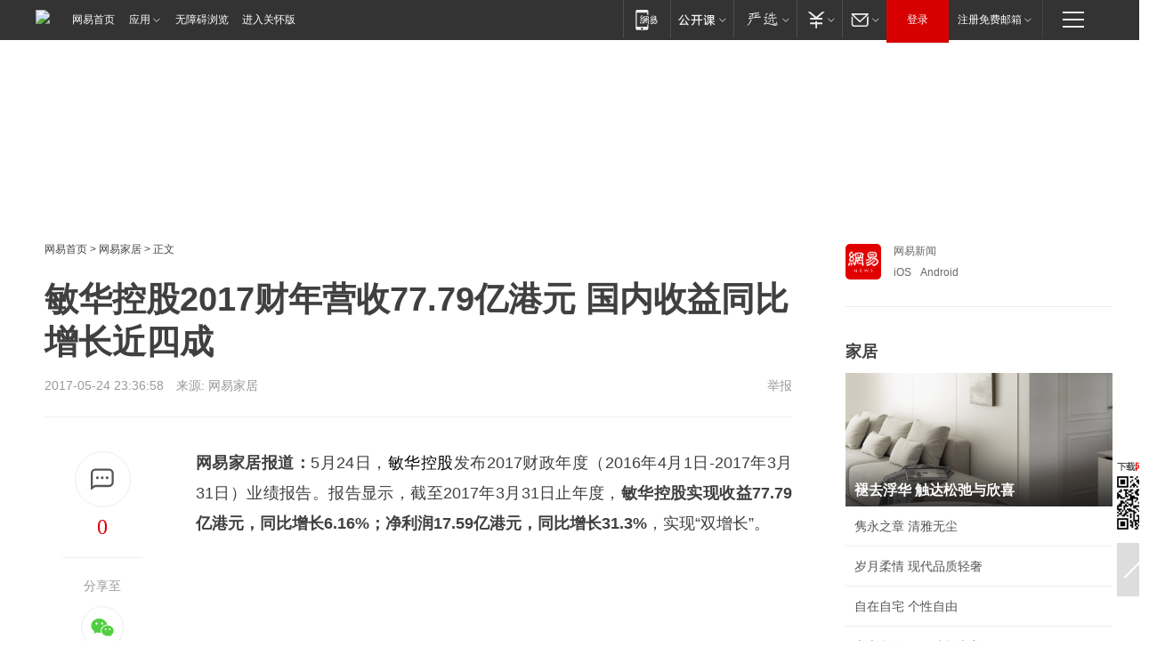

--- FILE ---
content_type: text/html; charset=utf-8
request_url: https://home.163.com/17/0524/23/CL861JF9001081H8.html
body_size: 39259
content:
<!DOCTYPE HTML>

<html id="ne_wrap" data-publishtime="2017-05-24 23:36:58" data-category="家居,家装">
<head>
    <!-- head -->
    
    
    <title>敏华控股2017财年营收77.79亿港元  国内收益同比增长近四成|公司_网易家居</title>
    <meta name="keywords" content="敏华控股,敏华,公司"/>
    <meta name="description" content="敏华控股2017财年营收77.79亿港元  国内收益同比增长近四成,敏华控股,敏华,公司"/>
    <meta name="author" content="网易">
    <meta name="Copyright" content="网易版权所有">
    <link rel="apple-touch-icon" href="https://static.ws.126.net/163/f2e/common/share-icon.png">
    <link rel="mask-icon" href="https://static.ws.126.net/163/f2e/common/share-icon.png">
    <meta name="msapplication-TileImage" content="https://static.ws.126.net/163/f2e/common/share-icon.png">
    <base target="_blank"><!--[if lte IE 6]></base><![endif]-->
    <meta http-equiv="expires" content="0">
    <meta http-equiv="Cache-Control" content="no-transform">
    <meta http-equiv="Cache-Control" content="no-siteapp">
    <meta http-equiv="x-ua-compatible" content="ie=edge">
    <meta property="og:type" content="article">
    <meta property="og:title" content="敏华控股2017财年营收77.79亿港元  国内收益同比增长近四成">
    <meta property="og:description" content="敏华控股2017财年营收77.79亿港元  国内收益同比增长近四成,敏华控股,敏华,公司">
    
    <meta property="og:url" content="https://www.163.com/home/article/CL861JF9001081H8.html">
    
    <meta property="og:image" content="https://static.ws.126.net/163/f2e/product/post_nodejs/static/logo.png">
    <meta property="article:author" content="网易">
    <meta property="article:published_time" content="2017-05-24T23:36:58+08:00">
    <meta property="twitter:card" content="summary">
    <meta property="twitter:image" content="https://static.ws.126.net/163/f2e/product/post_nodejs/static/logo.png">
    <meta property="twitter:title" content="敏华控股2017财年营收77.79亿港元  国内收益同比增长近四成">
    <meta property="twitter:creator" content="网易新闻">
    <meta property="twitter:site" content="网易">
    <meta property="twitter:description" content="敏华控股2017财年营收77.79亿港元  国内收益同比增长近四成,敏华控股,敏华,公司">
    
<script>
;(function(){
var el = document.createElement("script");
el.src = "https://lf1-cdn-tos.bytegoofy.com/goofy/ttzz/push.js?de70e43cfa5b194e21ef889e98d7123a7deb9487dce7ed62313212129c4244a219d1c501ebd3301f5e2290626f5b53d078c8250527fa0dfd9783a026ff3cf719";
el.id = "ttzz";
var s = document.getElementsByTagName("script")[0];
s.parentNode.insertBefore(el, s);
})(window);
</script>
    
    
    <meta name="referrer" content="always">
    
    <link rel="canonical" href="https://www.163.com/home/article/CL861JF9001081H8.html">
    
    <link rel="alternate" media="only screen and(max-width: 640px)" href="https://m.163.com/home/article/CL861JF9001081H8.html">
    <meta name="mobile-agent" content="format=html5; url=https://m.163.com/home/article/CL861JF9001081H8.html?spss=adap_pc">
    <meta name="mobile-agent" content="format=xhtml; url=https://m.163.com/home/article/CL861JF9001081H8.html?spss=adap_pc">
    <meta name="mobile-agent" content="format=wml; url=https://m.163.com/home/article/CL861JF9001081H8.html?spss=adap_pc">
    <!--[if lt IE 9]>
    <script type="text/javascript" src="https://static.ws.126.net/163/f2e/post_nodejs/libs/js/html5shiv.min.js"></script><script type="text/javascript" src="https://static.ws.126.net/163/f2e/post_nodejs/libs/js/respond.min.js"></script>
    <![endif]-->
    <script type="text/javascript" data-type="touch/article">!function(){"use strict";var t=["play.163.com"],e={URL:function(){var t,e=self.URL;try{e&&("href"in(t=new self.URL("http://m.163.com"))||(t=void 0))}catch(t){console.log(t)}return function(o){if(t)return new e(o);var i=document.createElement("a");return i.href=o,i}}(),isMobile:function(t){return/android.*?mobile|ipod|blackberry|bb\d+|phone|WindowsWechat/i.test(t||navigator.userAgent)},isPAD:function(t){return/iPad/i.test(t||navigator.userAgent)},blockedDomain:function(e){return-1!=t.indexOf(e)}};!function(t){if(!/noredirect/i.test(location.search)){var o,i=window.location.href,n=new e.URL(i),a=n.hostname;if(!e.blockedDomain(a)&&e.isMobile()){var r=n.search.length>0?n.search.substring(1):"",c=n.hash;r.length>0&&"&"!==r[0]&&(r="&"+r);var s=(o=function(){var t=[{test:/163\.com$/i,domain:"163"},{test:/baidu\.com$/i,domain:"baidu"},{test:/sm\.cn$/i,domain:"sm"},{test:/sogou\.com$/i,domain:"sogou"},{test:/so\.com$/i,domain:"360"},{test:/google/i,domain:"google"},{test:/bing/i,domain:"bing"},{test:/weibo/i,domain:"weibo"},{test:/toutiao/i,domain:"toutiao"}],e=document.referrer,o="",i="";if(e){var n=e.match(/^([hH][tT]{2}[pP]:\/\/|[hH][tT]{2}[pP][sS]:\/\/)([^\/]+).*?/);o=n&&n[2]?n[2]:o}if(o){i=o;for(var a,r=0;r<t.length;r++)if((a=t[r]).test.test(o)){i=a.domain;break}}return i}())?"&referFrom="+o:"",m=t&&t(s,i,r,c);m&&(window.location.href=m)}}}((function(t,e,o,i){var n=/([A-Z0-9]{16})(?:_\w+)?\.html/.exec(e);if(n){var a=n[1];if(n=/https?:\/\/(?:.*\.)?([a-z0-9]*)\.163\.com\/(?:\w+\/)?\d{2}\/\d{4}\/\d{2}\/([A-Z0-9]{16})(?:_\w+)?\.html/.exec(e)||/https?:\/\/www\.163\.com\/([a-z0-9]*)\/article\/([A-Z0-9]{16})(?:_\w+)?\.html/.exec(e)){n[1];return"local","https://m.163.com/local/article/"+a+".html?spss=adap_pc"+t+"#adaptation=pc"}return"https://m.163.com/touch/article.html?docid="+a+"&spss=adap_pc"+t+"#adaptation=pc"}return!1}))}();</script>
    <script src="https://static.ws.126.net/utf8/assets/js/jquery-1.10.2.min.js"></script>
    <script>jQuery.ajaxSettings.cache = true</script>
    <link href="https://static.ws.126.net/163/f2e/product/post2020_cms/static/css/main.d53ba9b4.css" rel="stylesheet">
    <!-- 手机浏览自动跳转到触屏版 开始 -->
    <script language="javascript">
        var href = window.location.href;
        var pcversion = href.indexOf('pc=true');
        var jump2url='http://m.home.163.com/home/mobile/static/news_detail.shtml?docid=CL861JF9001081H8&count=2';
        var browser = { versions: function () { var u = navigator.userAgent, app = navigator.appVersion; return { trident: u.indexOf('Trident') > -1, presto: u.indexOf('Presto') > -1, webKit: u.indexOf('AppleWebKit') > -1, gecko: u.indexOf('Gecko') > -1 && u.indexOf('KHTML') == -1, mobile: !!u.match(/AppleWebKit.*Mobile.*/) || !!u.match(/AppleWebKit/) || !!u.match(/netease_news/) || !!u.match(/NewsApp/), ios: !!u.match(/\(i[^;]+;( U;)? CPU.+Mac OS X/), android: u.indexOf('Android') > -1 || u.indexOf('Linux') > -1, iPhone: u.indexOf('iPhone') > -1 || u.indexOf('Mac') > -1, iPad: u.indexOf('iPad') > -1, webApp: u.indexOf('Safari') == -1, QQbrw: u.indexOf('MQQBrowser') > -1, ucLowEnd: u.indexOf('UCWEB7.') > -1, ucSpecial: u.indexOf('rv:1.2.3.4') > -1, ucweb: function () { try { return parseFloat(u.match(/ucweb\d+\.\d+/gi).toString().match(/\d+\.\d+/).toString()) >= 8.2 } catch (e) { if (u.indexOf('UC') > -1) { return true } else { return false } } } (), Symbian: u.indexOf('Symbian') > -1, ucSB: u.indexOf('Firefox/1.') > -1 }; } () }
        var _gaq = _gaq || [];
        (function (win, browser, undefined) {
            if ( pcversion > -1 ) {
                return;
            }
            if (win.screen === undefined || win.screen.width < 810) {
                if (browser.versions.iPad == true) { win.location.href = jump2url; return; }
                if (browser.versions.webKit == true || browser.versions.mobile == true || browser.versions.ios == true || browser.versions.iPhone == true || browser.versions.ucweb == true || browser.versions.ucSpecial == true) {
                    win.location.href = jump2url; return;
                }
            }
        })(this, browser);
    </script>
    <!--手机浏览自动跳转到触屏版 结束 -->
    <style>
a {color: #000}
a,a:visited {text-decoration: none}
a:visited {color: #83006f}
a:hover {text-decoration: underline}
a:active,a:hover {color: #ba2636}
  .gg200x300 {
  	position: relative;
  }
  .house-special a {
  	display: block;
    width: 100%;
    overflow: hidden;
    text-overflow: ellipsis;
    white-space: nowrap;
  }
  .house-special.post_side_mod .post_side_mod_imgnews h3 {
    overflow: hidden;
    text-overflow: ellipsis;
    white-space: nowrap;
  }
</style>
<%@ /0080/e/0080ep_includecss_1301.vm %>
<style type="text/css">
    /*房产头条区域*/
.house-title-bar { border-top:2px solid #256A8E; width:590px; padding-top:19px; clear:both; overflow:hidden;}
.house-title-bar h2 { float:left; width:103px; height:25px; line-height:25px; overflow:hidden;}
.house-title-bar .more { float:right; padding-top:10px; padding-right:2px; color:#ddd;}
.house-title-bar .more a,.house-title-bar .more a:visited { color:#1F1F1F;}
.house-title-bar .more a:hover { color: #BA2636; }
.house-mod { width:590px; clear:both; margin:0 auto; overflow:hidden;}
.house-mod .left-img { float:left; width:160px;}
.house-mod .left-img ul { clear:both; margin:0 auto; overflow:hidden;}
.house-mod .left-img li { float: left; _display: inline; overflow: hidden;}
.house-mod .left-img li h3 { width:160px; height: 24px; line-height: 24px; overflow: hidden; text-align: center; background: #575757;}
.house-mod .left-img li h3 a { display: block;}
.house-mod .left-img li h3 a:link,.house-mod .left-img li h3 a:visited { color: #ffffff;}
.house-mod .left-img li h3 a:hover,.house-mod .left-img li h3 a:active { color: #ffffff;}
.house-mod .right-text { float:right; width:400px;}
.house-mod .right-text h2 { font-family: "Microsoft YaHei", "微软雅黑", "宋体"; font-size: 16px; font-weight: bold; height:24px; line-height: 24px; margin:0 auto; overflow:hidden; }
.house-mod .right-text p { margin:0 auto; clear:both; line-height:21px; color:#161616;}
.house-mod .right-text .text-list { clear:both; margin:0 auto; overflow:hidden;}
.house-mod .right-text .text-list li { clear:both; background: url(http://img1.cache.netease.com/cnews/css13/sprites.png) 0 -108px no-repeat; font-size: 14px; height: 27px; line-height: 27px; padding-left: 10px; overflow:hidden;}
.house-mod .dot-line { clear:both; height:1px; border-bottom:1px dotted #DCDCDC; overflow:hidden; display:block; font-size:1px; }
    /*新车图库*/
.new-car-pic { width:590px; clear:both; overflow:hidden; margin:0 auto;}
.new-car-pic .dot-line { clear:both; height:1px; border-bottom:1px solid #DCDCDC; overflow:hidden; display:block; font-size:1px; }
.scrlBody{ overflow:hidden;}
.scrlCtrl{ text-align:center;}
.scrl_1 .scrlCtrl ul{ display:inline-block; *display:inline; zoom:1; margin:0 4px 0 12px;font-size: 0;}
.scrl_1 .scrlCtrl li{ display:inline-block; *display:inline; zoom:1; width:10px; height:9px; cursor:pointer; background:url(http://img1.cache.netease.com/cnews/css13/img/scr-icon-bg.gif) left -48px no-repeat; margin-right:8px; overflow:hidden;font-size: 0;}
.scrl_1 .scrlCtrl .active{ background:url(http://img1.cache.netease.com/cnews/css13/img/scr-icon-bg.gif) left -58px no-repeat;}
.scrl_1 .scrlPrev{ display:inline-block; width:7px; height:11px; margin-top:1px; background:url(http://img1.cache.netease.com/cnews/css13/img/scr-icon-bg.gif) left top no-repeat;overflow:hidden;}
.scrl_1 .scrlNext{ display:inline-block; width:7px; height:11px; margin-top:1px; background:url(http://img1.cache.netease.com/cnews/css13/img/scr-icon-bg.gif) right -24px no-repeat;overflow:hidden;}
.scrl_1 .scrlPrev:hover{ background:url(http://img1.cache.netease.com/cnews/css13/img/scr-icon-bg.gif) left -12px no-repeat;}
.scrl_1 .scrlNext:hover{ background:url(http://img1.cache.netease.com/cnews/css13/img/scr-icon-bg.gif) right -36px no-repeat;}
.list-box li{ float:left;width:590px;}
.roll-pic-list { padding-bottom:15px;}
.roll-pic-list li{ float:left; width:160px; padding-right:55px; line-height:21px;}
.roll-pic-list li.last { padding-right:0;}
.roll-pic-list h5{ margin-top:6px;}
    /*moule1*/
.mod-imgText { clear: both; line-height: 0; }
.mod-imgText img {  float: left;line-height: 21px; padding-bottom:2px; }
.imgText-widget-1 { overflow: hidden; }
.imgText-widget-1 img { margin: 3px 15px 0 0; }
.imgText-widget-1 img { padding-bottom:12px; }
.imgText-widget-1 .detail a { color:#0e558d; }
.imgText-widget-1 p { color: #888; line-height: 21px; margin: 0;}
.main-title { font-size: 14px; font-weight: bold; height: 34px; line-height: 34px; overflow: hidden; }
    /*装修论坛按钮列表*/
.house-btn-list { width:300px; clear:both; margin:0 auto; overflow:hidden;}
.house-btn-list ul { float:left; width:310px;}
.house-btn-list li { float:left; width:90px; height:30px; background:url(http://img1.cache.netease.com/cnews/css13/img/house-btn-bg.gif) left top no-repeat; margin-right:11px; margin-bottom:7px; display:inline; color:#174F82; text-align:center; line-height:30px; font-size:14px; font-weight:bold;}
.house-btn-list li a,.house-btn-list li a:visited { color:#174F82;}
.house-btn-list li a:hover { color:#ba2636;}
    /*house rank list 排行*/
.ep-h-title { border-top:2px solid #246B8F; height: 31px; line-height: 31px; padding: 7px 0 8px; clear:both; overflow:hidden;}
.ep-h-title .title { float: left; _display: inline; font-size: 16px; font-weight: bold; font-family: "\5FAE\8F6F\96C5\9ED1", "\5B8B\4F53", sans-serif;}
.ep-h-title .title:link,.ep-h-title .title:visited { color: #252525;}
.ep-h-title .title:hover,.ep-h-title .title:active { color: #cc1b1b;}
.h-rankList-header { width:300px; height:24px; line-height:24px; color:#888888; background:#F6F6F6; clear:both; float:left; overflow:hidden;}
.h-rankList-header .name { float:left; padding-left:28px;}
.h-rankList-header .region { float:right; width:50px; text-align:right;}
.h-rankList-header .price { float:right; width:60px; padding-right:13px; text-align:right;}
.h-rankList li { border-bottom: 1px dotted #ddd; display: inline-block; float: left; height: 29px; line-height: 29px; overflow: hidden; width: 300px; color:#252525;}
.h-rankList li span.ranknum { width: 18px; height: 14px; color: #FFFFFF; float: left; line-height: 14px; margin-top: 7px; font-family: "Arial";  font-weight: bold; text-align: center; }
.h-rankList li span.front { background-color: #BD534B; }
.h-rankList li span.follow { background-color: #888888; }
.h-rankList li a { color: #252525; float: left; padding-left: 10px; }
.h-rankList li a:hover { color: #BA2636; }
.h-rankList li .price { float:right; width:43px; padding-right:13px; text-align:right;}
.h-rankList li .region { float:right; width:50px; text-align: center;}
</style>
<style>
.ep-share-tip{float:left;height: 28px;line-height: 28px;font-family: "Microsoft YaHei","微软雅黑", "宋体", sans-serif; color: #888888;font-size: 14px;}
</style>
  
  <script type="text/javascript">
        (function(h,a){if(!a.__SV){var b=window;try{var c,l,i,j=b.location,e=j.hash;c=function(a,b){return(l=a.match(RegExp(b+"=([^&]*)")))?l[1]:null};e&&c(e,"state")&&(i=JSON.parse(decodeURIComponent(c(e,"state"))),"mpeditor"===i.action&&(b.sessionStorage.setvalue("_mpcehash",e),history.replaceState(i.desiredHash||"",h.title,j.pathname+j.search)))}catch(m){}var k,g;window.DATracker=a;a._i=[];a.init=function(b,c,f){function e(b,a){var c=a.split(".");2==c.length&&(b=b[c[0]],a=c[1]);b[a]=function(){b.push([a].concat(Array.prototype.slice.call(arguments,
          0)))}}var d=a;"undefined"!==typeof f?d=a[f]=[]:f="DATracker";d.people=d.people||[];d.toString=function(b){var a="DATracker";"DATracker"!==f&&(a+="."+f);b||(a+=" (stub)");return a};d.people.toString=function(){return d.toString(1)+".people (stub)"};k="track_heatmap register_attributes register_attributes_once clear_attributes unregister_attributes current_attributes single_pageview disable time_event get_appStatus track set_userId track_pageview track_links track_forms register register_once alias unregister identify login logout signup name_tag set_config reset people.set people.set_once people.set_realname people.set_country people.set_province people.set_city people.set_age people.set_gender people.increment people.append people.union people.track_charge people.clear_charges people.delete_user people.set_populationWithAccount  people.set_location people.set_birthday people.set_region people.set_account".split(" ");
        for(g=0;g<k.length;g++)e(d,k[g]);a._i.push([b,c,f])};a.__SV=1.2;b=h.createElement("script");b.type="text/javascript";b.async=!0;b.src="";c=h.getElementsByTagName("script")[0];c.parentNode.insertBefore(b,c)}})(document,window.DATracker||[]);
    // init
        DATracker.init('MA-9C7C-6C07A9F260C3',{truncateLength: 255,persistence: "localStorage",cross_subdomain_cookie: false,  heatmap: {isTrackLink: false}});
        DATracker.track('pcHomeArticle');
    </script>
    <script src="https://static.ws.126.net/cnews/js/ntes_jslib_1.x.js"></script>
    <link rel="stylesheet" type="text/css" href="//gz.house.163.com/special/00874MT4/hinfo_tag_css.css">
    <script type="text/javascript">
        var _trc_=_trc_ || {}, _prm_=_prm_ || {};
        (function() {
            var e = document.createElement("script");
            e.src = "";
            var s = document.getElementsByTagName("script")[0];
            s.parentNode.insertBefore(e, s);
        })();
    </script>
    <style>
        .channel_ad_2016{position:absolute;bottom:0;left:0;z-index:3;overflow:hidden;width:30px;height:17px;border-radius:0 8px 0 0;background:#000 none repeat scroll 0 0;background:rgba(0,0,0,.6) none repeat scroll 0 0;color:#fff;text-align:left;font-size:12px;font-family:Arial;line-height:17px}
    </style>
</head>
<body aria-url="https://www.163.com/home/article/CL861JF9001081H8_pa11y.html">
    <!-- 通用导航 -->
    
    <link rel="stylesheet" href="https://static.ws.126.net/163/f2e/commonnav2019/css/commonnav_headcss-fad753559b.css"/>
<!-- urs -->
<script _keep="true" src="https://urswebzj.nosdn.127.net/webzj_cdn101/message.js" type="text/javascript"></script>
<div class="ntes_nav_wrap" id="js_N_NTES_wrap">
  <div class="ntes-nav" id="js_N_nav">
    <div class="ntes-nav-main clearfix">
            <div class="c-fl" id="js_N_nav_left">
        <a class="ntes-nav-index-title ntes-nav-entry-wide c-fl" href="https://www.163.com/" title="网易首页">网易首页</a>
        <!-- 应用 -->
        <div class="js_N_navSelect ntes-nav-select ntes-nav-select-wide ntes-nav-app  c-fl">
          <a href="https://www.163.com/#f=topnav" class="ntes-nav-select-title ntes-nav-entry-bgblack JS_NTES_LOG_FE">应用
            <em class="ntes-nav-select-arr"></em>
          </a>
          <div class="ntes-nav-select-pop">
            <ul class="ntes-nav-select-list clearfix">
              <li>
                <a href="https://m.163.com/newsapp/#f=topnav">
                  <span>
                    <em class="ntes-nav-app-newsapp">网易新闻</em>
                  </span>
                </a>
              </li>
              <li>
                <a href="https://open.163.com/#f=topnav">
                  <span>
                    <em class="ntes-nav-app-open">网易公开课</em>
                  </span>
                </a>
              </li>
              <li>
                <a href="https://hongcai.163.com/?from=pcsy-button">
                  <span>
                    <em class="ntes-nav-app-hongcai">网易红彩</em>
                  </span>
                </a>
              </li>
              <li>
                <a href="https://u.163.com/aosoutbdbd8">
                  <span>
                    <em class="ntes-nav-app-yanxuan">网易严选</em>
                  </span>
                </a>
              </li>
              <li>
                <a href="https://mail.163.com/client/dl.html?from=mail46">
                  <span>
                    <em class="ntes-nav-app-mail">邮箱大师</em>
                  </span>
                </a>
              </li>
              <li class="last">
                <a href="https://study.163.com/client/download.htm?from=163app&utm_source=163.com&utm_medium=web_app&utm_campaign=business">
                  <span>
                    <em class="ntes-nav-app-study">网易云课堂</em>
                  </span>
                </a>
              </li>
            </ul>
          </div>
        </div>
      </div>
      <div class="c-fr">
        <!-- 片段开始 -->
        <div class="ntes-nav-quick-navigation">
          <a rel="noreferrer"class="ntes-nav-quick-navigation-btn" id="js_N_ntes_nav_quick_navigation_btn" target="_self">
            <em>快速导航
              <span class="menu1"></span>
              <span class="menu2"></span>
              <span class="menu3"></span>
            </em>
          </a>
          <div class="ntes-quicknav-pop" id="js_N_ntes_quicknav_pop">
            <div class="ntes-quicknav-list">
              <div class="ntes-quicknav-content">
                <ul class="ntes-quicknav-column ntes-quicknav-column-1">
                  <li>
                    <h3>
                      <a href="https://news.163.com">新闻</a>
                    </h3>
                  </li>
                  <li>
                    <a href="https://news.163.com/domestic">国内</a>
                  </li>
                  <li>
                    <a href="https://news.163.com/world">国际</a>
                  </li>
                  <li>
                    <a href="https://news.163.com/special/wangsansanhome/">王三三</a>
                  </li>
                </ul>
                <ul class="ntes-quicknav-column ntes-quicknav-column-2">
                  <li>
                    <h3>
                      <a href="https://sports.163.com">体育</a>
                    </h3>
                  </li>
                  <li>
                    <a href="https://sports.163.com/nba">NBA</a>
                  </li>
                  <li>
                    <a href="https://sports.163.com/cba">CBA</a>
                  </li>
                  <li>
                    <a href="https://sports.163.com/allsports">综合</a>
                  </li>
                  <li>
                    <a href="https://sports.163.com/zc">中超</a>
                  </li>
                  <li>
                    <a href="https://sports.163.com/world">国际足球</a>
                  </li>
                  <li>
                    <a href="https://sports.163.com/yc">英超</a>
                  </li>
                  <li>
                    <a href="https://sports.163.com/xj">西甲</a>
                  </li>
                  <li>
                    <a href="https://sports.163.com/yj">意甲</a>
                  </li>
                </ul>
                <ul class="ntes-quicknav-column ntes-quicknav-column-3">
                  <li>
                    <h3>
                      <a href="https://ent.163.com">娱乐</a>
                    </h3>
                  </li>
                  <li>
                    <a href="https://ent.163.com/star">明星</a>
                  </li>
                  <li>
                    <a href="https://ent.163.com/movie">电影</a>
                  </li>
                  <li>
                    <a href="https://ent.163.com/tv">电视</a>
                  </li>
                  <li>
                    <a href="https://ent.163.com/music">音乐</a>
                  </li>
                  <li>
                    <a href="https://ent.163.com/special/fmgs/">封面故事</a>
                  </li>
                </ul>
                <ul class="ntes-quicknav-column ntes-quicknav-column-4">
                  <li>
                    <h3>
                      <a href="https://money.163.com">财经</a>
                    </h3>
                  </li>
                  <li>
                    <a href="https://money.163.com/stock">股票</a>
                  </li>
                  <li>
                    <a href="https://money.163.com/special/caijingyuanchuang/">原创</a>
                  </li>
                  <li>
                    <a href="https://money.163.com/special/wycjzk-pc/">智库</a>
                  </li>
                </ul>
                <ul class="ntes-quicknav-column ntes-quicknav-column-5">
                  <li>
                    <h3>
                      <a href="https://auto.163.com">汽车</a>
                    </h3>
                  </li>
                  <li>
                    <a href="https://auto.163.com/buy">购车</a>
                  </li>
                  <li>
                    <a href="http://product.auto.163.com">车型库</a>
                  </li>
                </ul>
                <ul class="ntes-quicknav-column ntes-quicknav-column-6">
                  <li>
                    <h3>
                      <a href="https://tech.163.com">科技</a>
                    </h3>
                  </li>
                  <li>
                    <a href="https://tech.163.com/smart/">网易智能</a>
                  </li>
                  <li>
                    <a href="https://tech.163.com/special/S1554800475317/">原创</a>
                  </li>
                  <li>
                    <a href="https://tech.163.com/it">IT</a>
                  </li>
                  <li>
                    <a href="https://tech.163.com/internet">互联网</a>
                  </li>
                  <li>
                    <a href="https://tech.163.com/telecom/">通信</a>
                  </li>
                </ul>
                <ul class="ntes-quicknav-column ntes-quicknav-column-7">
                  <li>
                    <h3>
                      <a href="https://fashion.163.com">时尚</a>
                    </h3>
                  </li>
                  <li>
                    <a href="https://fashion.163.com/art">艺术</a>
                  </li>
                  <li>
                    <a href="https://travel.163.com">旅游</a>
                  </li>
                </ul>
                <ul class="ntes-quicknav-column ntes-quicknav-column-8">
                  <li>
                    <h3>
                      <a href="https://mobile.163.com">手机</a>
                      <span>/</span>
                      <a href="https://digi.163.com/">数码</a>
                    </h3>
                  </li>
                  <li>
                    <a href="https://mobile.163.com/special/jqkj_list/">惊奇科技</a>
                  </li>
                  <li>
                    <a href="https://mobile.163.com/special/cpshi_list/">易评机</a>
                  </li>
                  <li>
                    <a href="https://hea.163.com/">家电</a>
                  </li>
                </ul>
                <ul class="ntes-quicknav-column ntes-quicknav-column-9">
                  <li>
                    <h3>
                      <a href="https://house.163.com">房产</a>
                      <span>/</span>
                      <a href="https://home.163.com">家居</a>
                    </h3>
                  </li>
                  <li>
                    <a href="https://bj.house.163.com">北京房产</a>
                  </li>
                  <li>
                    <a href="https://sh.house.163.com">上海房产</a>
                  </li>
                  <li>
                    <a href="https://gz.house.163.com">广州房产</a>
                  </li>
                  <li>
                    <a href="https://xf.house.163.com/">楼盘库</a>
                  </li>
                  <li>
                    <a href="https://designer.home.163.com/search">设计师库</a>
                  </li>
                  <li>
                    <a href="https://photo.home.163.com/">案例库</a>
                  </li>
                </ul>
                <ul class="ntes-quicknav-column ntes-quicknav-column-11">
                  <li>
                    <h3>
                      <a href="https://edu.163.com">教育</a>
                    </h3>
                  </li>
                  <li>
                    <a href="https://edu.163.com/liuxue">留学</a>
                  </li>
                  <li>
                    <a href="https://edu.163.com/gaokao">高考</a>
                  </li>
                </ul>
                <div class="ntes-nav-sitemap">
                  <a href="https://sitemap.163.com/">
                    <i></i>查看网易地图</a>
                </div>
              </div>
            </div>
          </div>
        </div>
        <div class="c-fr">
          <div class="c-fl" id="js_N_navLoginBefore">
            <div id="js_N_navHighlight" class="js_loginframe ntes-nav-login ntes-nav-login-normal">
              <a href="https://reg.163.com/" class="ntes-nav-login-title" id="js_N_nav_login_title">登录</a>
              <div class="ntes-nav-loginframe-pop" id="js_N_login_wrap">
                <!--加载登陆组件-->
              </div>
            </div>
            <div class="js_N_navSelect ntes-nav-select ntes-nav-select-wide  JS_NTES_LOG_FE c-fl">
              <a class="ntes-nav-select-title ntes-nav-select-title-register" href="https://mail.163.com/register/index.htm?from=163navi&regPage=163">注册免费邮箱
                <em class="ntes-nav-select-arr"></em>
              </a>
              <div class="ntes-nav-select-pop">
                <ul class="ntes-nav-select-list clearfix" style="width:210px;">
                  <li>
                    <a href="https://reg1.vip.163.com/newReg1/reg?from=new_topnav&utm_source=new_topnav">
                      <span style="width:190px;">注册VIP邮箱（特权邮箱，付费）</span>
                    </a>
                  </li>
                  <li class="last JS_NTES_LOG_FE">
                    <a href="https://mail.163.com/client/dl.html?from=mail46">
                      <span style="width:190px;">免费下载网易官方手机邮箱应用</span>
                    </a>
                  </li>
                </ul>
              </div>
            </div>
          </div>
          <div class="c-fl" id="js_N_navLoginAfter" style="display:none">
            <div id="js_N_logined_warp" class="js_N_navSelect ntes-nav-select ntes-nav-logined JS_NTES_LOG_FE">
              <a class="ntes-nav-select-title ntes-nav-logined-userinfo">
                <span id="js_N_navUsername" class="ntes-nav-logined-username"></span>
                <em class="ntes-nav-select-arr"></em>
              </a>
              <div id="js_login_suggest_wrap" class="ntes-nav-select-pop">
                <ul id="js_logined_suggest" class="ntes-nav-select-list clearfix"></ul>
              </div>
            </div>
            <a class="ntes-nav-entry-wide c-fl" target="_self" id="js_N_navLogout">安全退出</a>
          </div>
        </div>

        <ul class="ntes-nav-inside">
          <li>
            <div class="js_N_navSelect ntes-nav-select c-fl">
              <a href="https://www.163.com/newsapp/#f=163nav" class="ntes-nav-mobile-title ntes-nav-entry-bgblack">
                <em class="ntes-nav-entry-mobile">移动端</em>
              </a>
              <div class="qrcode-img">
                <a href="https://www.163.com/newsapp/#f=163nav">
                  <img src="//static.ws.126.net/f2e/include/common_nav/images/topapp.jpg">
                </a>
              </div>
            </div>
          </li>
          <li>
            <div class="js_N_navSelect ntes-nav-select c-fl">
              <a id="js_love_url" href="https://open.163.com/#ftopnav0" class="ntes-nav-select-title ntes-nav-select-title-huatian ntes-nav-entry-bgblack">
                <em class="ntes-nav-entry-huatian">网易公开课</em>
                <em class="ntes-nav-select-arr"></em>
                <span class="ntes-nav-msg">
                  <em class="ntes-nav-msg-num"></em>
                </span>
              </a>
              <div class="ntes-nav-select-pop ntes-nav-select-pop-huatian">
                <ul class="ntes-nav-select-list clearfix">
                  <li>
                    <a href="https://open.163.com/ted/#ftopnav1">
                      <span>TED</span>
                    </a>
                  </li>
                  <li>
                    <a href="https://open.163.com/cuvocw/#ftopnav2">
                      <span>中国大学视频公开课</span>
                    </a>
                  </li>
                  <li>
                    <a href="https://open.163.com/ocw/#ftopnav3">
                      <span>国际名校公开课</span>
                    </a>
                  </li>
                  <li>
                    <a href="https://open.163.com/appreciation/#ftopnav4">
                      <span>赏课·纪录片</span>
                    </a>
                  </li>
                  <li>
                    <a href="https://vip.open.163.com/#ftopnav5">
                      <span>付费精品课程</span>
                    </a>
                  </li>
                  <li>
                    <a href="https://open.163.com/special/School/beida.html#ftopnav6">
                      <span>北京大学公开课</span>
                    </a>
                  </li>
                  <li class="last">
                    <a href="https://open.163.com/newview/movie/courseintro?newurl=ME7HSJR07#ftopnav7">
                      <span>英语课程学习</span>
                    </a>
                  </li>
                </ul>
              </div>
            </div>
          </li>
          <li>
            <div class="js_N_navSelect ntes-nav-select c-fl">
              <a id="js_lofter_icon_url" href="https://you.163.com/?from=web_fc_menhu_xinrukou_1" class="ntes-nav-select-title ntes-nav-select-title-lofter ntes-nav-entry-bgblack">
                <em class="ntes-nav-entry-lofter">网易严选</em>
                <em class="ntes-nav-select-arr"></em>
                <span class="ntes-nav-msg" id="js_N_navLofterMsg">
                  <em class="ntes-nav-msg-num"></em>
                </span>
              </a>
              <div class="ntes-nav-select-pop ntes-nav-select-pop-lofter">
                <ul id="js_lofter_pop_url" class="ntes-nav-select-list clearfix">
                  <li>
                    <a href="https://act.you.163.com/act/pub/ABuyLQKNmKmK.html?from=out_ynzy_xinrukou_2">
                      <span>新人特价</span>
                    </a>
                  </li>
                  <li>
                    <a href="https://you.163.com/topic/v1/pub/Pew1KBH9Au.html?from=out_ynzy_xinrukou_3">
                      <span>9.9专区</span>
                    </a>
                  </li>
                  <li>
                    <a href="https://you.163.com/item/newItemRank?from=out_ynzy_xinrukou_4">
                      <span>新品热卖</span>
                    </a>
                  </li>
                  <li>
                    <a href="https://you.163.com/item/recommend?from=out_ynzy_xinrukou_5">
                      <span>人气好物</span>
                    </a>
                  </li>
                  <li>
                    <a href="https://you.163.com/item/list?categoryId=1005000&from=out_ynzy_xinrukou_7">
                      <span>居家生活</span>
                    </a>
                  </li>
                  <li>
                    <a href="https://you.163.com/item/list?categoryId=1010000&from=out_ynzy_xinrukou_8">
                      <span>服饰鞋包</span>
                    </a>
                  </li>
                  <li>
                    <a href="https://you.163.com/item/list?categoryId=1011000&from=out_ynzy_xinrukou_9">
                      <span>母婴亲子</span>
                    </a>
                  </li>
                  <li class="last">
                    <a href="https://you.163.com/item/list?categoryId=1005002&from=out_ynzy_xinrukou_10">
                      <span>美食酒水</span>
                    </a>
                  </li>
                </ul>
              </div>
            </div>
          </li>
          <li>
            <div class="js_N_navSelect ntes-nav-select c-fl">
              <a href="https://ecard.163.com/" class="ntes-nav-select-title
        ntes-nav-select-title-money ntes-nav-entry-bgblack">
                <em class="ntes-nav-entry-money">支付</em>
                <em class="ntes-nav-select-arr"></em>
              </a>
              <div class="ntes-nav-select-pop ntes-nav-select-pop-temp">
                <ul class="ntes-nav-select-list clearfix">
                  <li>
                    <a href="https://ecard.163.com/#f=topnav">
                      <span>一卡通充值</span>
                    </a>
                  </li>
                  <li>
                    <a href="https://ecard.163.com/script/index#f=topnav">
                      <span>一卡通购买</span>
                    </a>
                  </li>
                  <li>
                    <a href="https://epay.163.com/">
                      <span>我的网易支付</span>
                    </a>
                  </li>
                  <li class="last">
                    <a href="https://globalpay.163.com/home">
                      <span>网易跨境支付</span>
                    </a>
                  </li>
                </ul>
              </div>
            </div>
          </li>
          <li>
            <div class="js_N_navSelect ntes-nav-select c-fl">
              <a id="js_mail_url" rel="noreferrer"class="ntes-nav-select-title
        ntes-nav-select-title-mail ntes-nav-entry-bgblack">
                <em class="ntes-nav-entry-mail">邮箱</em>
                <em class="ntes-nav-select-arr"></em>
                <span class="ntes-nav-msg" id="js_N_navMailMsg">
                  <em class="ntes-nav-msg-num" id="js_N_navMailMsgNum"></em>
                </span>
              </a>
              <div class="ntes-nav-select-pop ntes-nav-select-pop-mail">
                <ul class="ntes-nav-select-list clearfix">
                  <li>
                    <a href="https://email.163.com/#f=topnav">
                      <span>免费邮箱</span>
                    </a>
                  </li>
                  <li>
                    <a href="https://vipmail.163.com/#f=topnav">
                      <span>VIP邮箱</span>
                    </a>
                  </li>
                  <li>
                    <a href="https://qiye.163.com/?from=NetEase163top">
                      <span>企业邮箱</span>
                    </a>
                  </li>
                  <li>
                    <a href="https://mail.163.com/register/index.htm?from=ntes_nav&regPage=163">
                      <span>免费注册</span>
                    </a>
                  </li>
                  <li class="last">
                    <a href="https://mail.163.com/dashi/dlpro.html?from=mail46">
                      <span>客户端下载</span>
                    </a>
                  </li>
                </ul>
              </div>
            </div>
          </li>
        </ul>
      </div>
    </div>
  </div>
</div>
<script src="https://static.ws.126.net/163/f2e/commonnav2019/js/commonnav_headjs-8e9e7c8602.js"></script>
    <script>
        // logo
        window.channelConfigLogo = 'http://fps-pro.ws.126.net/fps-pro/temp/fe2f0a6003fa12ed6288e5a1aaf475a6/home_2017_logo.png'
        window.channelConfigUrl = 'https://home.163.com/'
        window.__STOCK_COMPONENT__ = [];
        // 初始化body宽度
        function getWindowSize(){if(window.innerHeight){return{'width':window.innerWidth,'height':window.innerHeight}}else if(document.documentElement&&document.documentElement.clientHeight){return{'width':document.documentElement.clientWidth,'height':document.documentElement.clientHeight}}else if(document.body){return{'width':document.body.clientWidth,'height':document.body.clientHeight}}}var DEFAULT_VERSION="9.0";var ua=navigator.userAgent.toLowerCase();var isIE=ua.indexOf("msie")>-1;var safariVersion;if(isIE){safariVersion=ua.match(/msie ([\d.]+)/)[1]}if(safariVersion<=DEFAULT_VERSION){if(safariVersion==7){jQuery(document.body).addClass("w9")}}function resizeNav(){if(getWindowSize().width<1366&&safariVersion!=7){jQuery(document.body).addClass("")}if(getWindowSize().width>=1366&&safariVersion!=7){jQuery(document.body).removeClass("w9")}};resizeNav();
        // 正文图集封面
        
    </script>
    
    <!-- 顶通 -->
    <div class="post_area post_columnad_top" data-adid="article_cms_column_1">
        <!-- 2016家居文章页通栏01 -->
<div style="position:relative;">
  <a href="http://gb.corp.163.com/gb/legal.html" class="ad_hover_href"></a>
  <div class="at_item common_ad_item top_ad_column" adType="topColumnAd" requestUrl="https://nex.163.com/q?app=7BE0FC82&c=jiaju&l=111&site=netease&affiliate=jiaju&cat=article&type=column1200x125_960x100browser&location=1"></div>
</div>
    </div>
    
    <!-- content -->
    <div class="container clearfix" id="container" data-hidead="false">
        <!-- 左侧 -->
        <div class="post_main">
            <!-- crumb -->
            <!-- crumb -->
            <div class="post_crumb">
                <a href="https://www.163.com/">网易首页</a> &gt;
                <a href="https://home.163.com/">网易家居</a> &gt;
                
                正文<!--  -->
            </div>
            <!-- 标题、摘要 -->
            
            <h1 class="post_title">敏华控股2017财年营收77.79亿港元  国内收益同比增长近四成</h1>
            <!-- 来源 -->
            <div class="post_info">
                2017-05-24 23:36:58　来源: 网易家居</a>
              	
                <a href="https://www.163.com/special/0077jt/tipoff.html?title=%E6%95%8F%E5%8D%8E%E6%8E%A7%E8%82%A12017%E8%B4%A2%E5%B9%B4%E8%90%A5%E6%94%B677.79%E4%BA%BF%E6%B8%AF%E5%85%83%20%20%E5%9B%BD%E5%86%85%E6%94%B6%E7%9B%8A%E5%90%8C%E6%AF%94%E5%A2%9E%E9%95%BF%E8%BF%91%E5%9B%9B%E6%88%90" target="_blank" class="post_jubao">举报</a>
            </div>
            <!-- keywordsList-->
            
            
            <div class="post_content" id="content">
                <div class="post_top">
                    <!-- 左侧悬浮分享 -->
                  	<div class="post_topad"><!-- 此行不要删此行不要删此行不要删触发擎天柱 1/2触发代码开始 -->
<!-- <script language="javascript"> 
var chufa_rdm=parseInt(Math.random()*2+1);
if(chufa_rdm==1){
ad_hover_show = 
{
src1:"https://yt-adp.ws.126.net/channel9/042487_12075_avwy_20200929.jpg",
src2:"https://yt-adp.ws.126.net/channel9/bfeq_20200929.swf",
url:"http://g.163.com/a?CID=78716&Values=4232640054&Redirect=https://www.toto.com.cn/2020promotion/pc.html"
}
document.write('<scr'+'ipt type="text/javascript" src="https://yt-adp.ws.126.net/ntesrich/article/ad-hover-v1-2016.08.26.js"></scr'+'ipt>');
}
</script> -->
<!-- 此行不要删此行不要删此行不要删触发擎天柱 1/2触发代码结束 -->
<!-- 此行不要删此行不要删此行不要删触发擎天柱投放代码开始 -->
<!-- script language="javascript"> 
var chufa_rdm=parseInt(Math.random()*2+1);
if(chufa_rdm==1){
ad_hover_show = 
{
src1:"https://yt-adp.ws.126.net/channel9/038657_12075_bzgj_20191030.jpg",
src2:"https://yt-adp.ws.126.net/channel9/afon_20191105.swf",
url:"http://g.163.com/a?CID=71064&Values=1471157570&Redirect=https://item.jd.com/15109573696.html"
}
document.write('<scr'+'ipt type="text/javascript" src="https://yt-adp.ws.126.net/ntesrich/article/ad-hover-v1-2016.08.26.js"></scr'+'ipt>');
}
if(chufa_rdm==2){
ad_hover_show = 
{
src1:"https://yt-adp.ws.126.net/channel9/038375_12075_akcz_20191108.jpg",
src2:"https://yt-adp.ws.126.net/channel9/blgp_20191108.swf",
url:"http://g.163.com/a?CID=72458&Values=578893232&Redirect=https://home.163.com/19/1030/18/ESOPB0Q7001081L7.html"
}
document.write('<scr'+'ipt type="text/javascript" src="https://yt-adp.ws.126.net/ntesrich/article/ad-hover-v1-2016.08.26.js"></scr'+'ipt>');
}
</script -->
<!-- 此行不要删此行不要删此行不要删触发擎天柱投放代码结束 --></div>
                    
                    <div class="post_top_tie">
                        <a class="post_top_tie_icon" target="_self" href="#post_comment_area" title="快速发贴"></a>
                        <a class="post_top_tie_count js-tielink js-tiejoincount" href="#" title="点击查看跟贴">0</a>
                    </div>
                    <div class="post_top_share">
                        <span class="post_top_share_title">分享至</span>
                        <ul class="post_share">
                            <li class="share_weixin js_weixin">
                                <a href="javascript:;" target="_self"><i title="分享到微信"></i></a>
                            </li>
                            <li class="share_weibo js_share" data-type="weibo">
                                <a href="javascript:;" target="_self"><i title="分享到新浪微博"></i></a>
                            </li>
                            <li class="share_qzone js_share" data-type="qzone">
                                <a href="javascript:;" target="_self"><i title="分享到QQ空间"></i></a>
                            </li>
                        </ul>
                        <div class="js_qrcode_wrap hidden" id="js_qrcode_top">
                            <div class="js_qrcode_arr"></div>
                            <a href="javascript:;" target="_self" class="js_qrcode_close" title="关闭"></a>
                            <div class="js_qrcode_img js_share_qrcode"></div>
                            <p>用微信扫码二维码</p>
                            <p>分享至好友和朋友圈</p>
                        </div>
                    </div>
                </div>
                <!-- 摘要 核心提示 -->
                
                
                
                <!-- 正文 -->
                <div id="endText">
                
                <div class="post_body">
                    
                    <p><b><font>网易家居报道</font></b><b><font>：</font></b><font>5</font><font>月</font><font>24</font><font>日，<a target="_blank" href="https://home.163.com/keywords/6/4/654f534e63a780a1/1.html">敏华控股</a>发布</font><font>2017</font><font>财政年度（</font><font>2016</font><font>年</font><font>4</font><font>月</font><font>1</font><font>日</font><font>-2017</font><font>年</font><font>3</font><font>月</font><font>31</font><font>日）业绩报告。报告显示，截至</font><font>2017</font><font>年</font><font>3</font><font>月</font><font>31</font><font>日止年度，<b>敏华控股实现收益</b></font><b><font>77.79</font><font>亿港元，同比增长</font><font>6.16%</font><font>；净利润</font><font>17.5</font>9<font>亿</font><font>港</font><font>元，同比增长</font>31.3%</b><font>，实现“双增长”。</font></p><p class="f_center"><img onerror="javascript:this.style.opacity = 0;" alt="敏华控股2017财年营收77.79亿港元  国内收益同比增长近四成" src="https://nimg.ws.126.net/?url=http%3A%2F%2Fcms-bucket.nosdn.127.net%2F535e01dcdfb74659a1dc9490a9899e5220170524233050.png&thumbnail=660x2147483647&quality=80&type=jpg" /><br  /></p><p><font>与上年同期比较，整体毛利率从约</font>39.5%<font>上升到约</font><font>41.9%</font><font>。敏华控股表示，毛利率上升的主要原因一方面是主要原材料价格的下降、人民币贬值带来的成本减少及集团持续提高内部运营效率。</font></p><p><font>从主营业务来看，</font><font>报告期内，沙发及配套产品批发业务营收总额为</font>61.71<font>亿港元，同比下降</font><font>0.1%</font><font>，零售业务营收</font><font>8.11</font><font>亿港元，同比增长</font><font>15%</font><font>；</font><font>床具</font><font>、商业</font><font>座椅及其它产品</font><font>营收</font>5.95<font>亿港元，同比上涨</font><font>33.8%</font><font>；</font><font>于</font>2016<font>年</font><font>12</font><font>月</font><font>31</font><font>日计入集团财务的</font>Home<font>集团营收</font><font>2.02</font><font>亿港元。</font><span style="text-align: center;">&nbsp;</span></p><p class="f_center"><img onerror="javascript:this.style.opacity = 0;" alt="敏华控股2017财年营收77.79亿港元  国内收益同比增长近四成" src="https://nimg.ws.126.net/?url=http%3A%2F%2Fcms-bucket.nosdn.127.net%2F04bcd098b6da43e9b7f6ff57a2f9cc3320170524233202.png&thumbnail=660x2147483647&quality=80&type=jpg" />&nbsp;</p><p><font>敏华集团称，报告期内，<a target="_blank" href="https://home.163.com/keywords/5/6/516c53f8/1.html">公司</a>继续通过提高内部运营效率以强化核心竞争力</font><font>，</font><font>在海外市场的收入出现下降的情况下大力开拓中国市场。</font></p><p><font>根据报告，<b>敏华集团在</b></font><b>2017<font>财年中国市场业绩为</font><font>33.62</font><font>亿港元，比去年同期增长</font><font>37%</font></b><font>。</font><font>其中，沙发及配套产品批发销售业务</font><font>在中国市场的收入约</font>20.63<font>亿</font><font>港元，较上年同期增长约</font>48.1%<font>。</font></p><p>Euromonitor International Limited <font>在</font>2017<font>年</font><font>5</font><font>月</font><font>发布的市场调查报告</font><font>中指出</font><font>，</font><font>敏华集团</font><font>继续保持中国功能沙发市场领导者地位，市场份额从2015年的</font>29.5%<font>上升到2016年的</font><font>37.7%</font><font>。</font></p><p><font>渠道方面，<b>报告期内集团在大中华区专卖店店数达</b></font><b>1966</b><font><b>家</b>。其中，由</font><font>分销商开设的「芝华仕」品牌沙发专卖店增加</font>270<font>间</font><font>，截止到</font>2017<font>年</font><font>3</font><font>月</font><font>31</font><font>日，共计</font><font>1504</font><font>间</font><font>；</font><font>分销商经营的床具门店数量</font><font>增至</font>340<font>间，增长约</font><font>18.9%</font><font>。自营沙发门店</font>99<font>家，</font><font>自营床具门店</font>23<font>家。</font></p><p><font>值得注意的是，报告期内，敏华集团也<b>通过天猫等互联网平台向消费者直接销售沙发及配套产品，销售业绩同比去年增长</b></font><b>94.9%</b><font>。</font></p><p><font>网易家居了解到，过去一年，敏华集团在中国市场大刀阔斧进行了一系列改革，包括不断拓宽产品线，深化落实智慧门店管理工程，加大品牌投入，巩固沙发领导地位，进一步完善国内供应链体系等。</font></p><p><font>就在今年年初的</font>25<font>周年庆活动上，敏华控股</font><font>发布了</font><font>全球大家居战略</font><font>，公司表示，</font><b><font>未来</font><font>集团</font></b><font><b>将加快全球并购脚步，进军大家居的各个品类</b>。与此同时，敏华控股自身也在提升智能产品布局</font><font>，董事局主席黄敏利指出，未来十年，敏华将不断开创智能制造、智慧门店等新领域，创造出全新价值。</font></p>
                    <div style="height: 0px;overflow:hidden;"><img src="https://static.ws.126.net/163/f2e/product/post_nodejs/static/logo.png"></div>
                </div>
                </div>
                <!-- 相关 -->
                
                
                <!-- 作者 来源 -->
                
                <div class="post_author">
                    <a href="https://home.163.com/"><img src="http://img1.cache.netease.com/cnews/css13/img/end_home.png" alt="曾燕燕" width="13" height="12" class="icon"></a>
                    
                    本文来源：网易家居
                    
                    
                    责任编辑：
                    曾燕燕_NOS2156
                </div>
                <!-- 文末广告 -->
                
                <!-- 声明 -->
                
                
                <!-- 分页 -->
                
                
                
                <!-- 跟贴 -->
                <script>
                    var isShowComments = true;
                </script>
                                
                <!-- 02通栏 -->
                <div class="post_columnad_mid" data-adid="article_cms_column_2">
                    <!-- 广告位：网易-内容频道-文章页面-01通栏 -->
                </div>
                
                <link rel="stylesheet" href="https://static.ws.126.net/163/f2e/tie-sdk/tie-2020-11b4ffc1a813dfcc799e.css">
<script>
  var loadMessageError2 = function () {
      // message加载失败降级到nginx,产品可以在load事件重新初始化
      var cdnPath = 'https://dl.reg.163.com/webzj/ngx/message.js';
      var script = document.createElement('script');
      script.src = cdnPath;
      document.body.appendChild(script);
  }
  var loadMessageError1 = function () {
      // message加载失败降级备份cdn域名,产品可以在load事件重新初始化
      var cdnPath = 'https://webzj.netstatic.net/webzj_cdn101/message4.js';
      var script = document.createElement('script');
      script.src = cdnPath;
      script.onerror = loadMessageError2
      document.body.appendChild(script);
  }  
</script>
<script onerror="loadMessageError1()" src="https://urswebzj.nosdn.127.net/webzj_cdn101/message.js"></script>
<script type="text/javascript" src="https://acstatic-dun.126.net/tool.min.js"></script>
<script type="text/javascript">
  //初始化反作弊
  var wm = null;
  // 只需初始化一次
  initWatchman({
    productNumber: 'YD00157343455660',
    onload: function (instance) {
      wm = instance
    }
  });
</script>
<script type="text/javascript" src="https://static.ws.126.net/163/f2e/tie-sdk/tie-2020-11b4ffc1a813dfcc799e.js"></script>

                <div class="tie-areas post_comment" id="post_comment_area">
                    <div id="tie"></div>
                </div>
                <script>
                    ;(function () {
                        if (window.isShowComments === undefined) {
                            window.isShowComments = true;
                        }
                        var config = {
                            "productKey": "a2869674571f77b5a0867c3d71db5856",
                            "docId": "CL861JF9001081H8", //"CL861JF9001081H8", "FNMG85GQ0514HDQI"
                            "target": document.getElementById("tie"),
                            "operators": ["up", "down", "reply", "share"],
                            "isShowComments": isShowComments,   //是否显示帖子列表
                            "hotSize": 3,   //热门跟贴列表 展示3 条
                            "newSize": 2,   //最新跟贴列表 展示 10 条
                            "showPaging": false, //显示分页栏
                            "submitType": "commentPage"   //新发帖子的展现形式：停留在当前页面(currentPage) | 跳转到跟贴详情页(commentPage)
                        };
                        Tie.init(config, function(data) {});
                    })();
                </script>
            </div>
            <!-- 热门 -->
            
            <div class="post_recommends js-tab-mod" data-event="click" >
                <div class="post_recommends_titles">
                    <div class="post_recommends_title js-tab">相关推荐</div>
                    <div class="post_recommends_title js-tab">热点推荐</div>
                </div>
                <div class="post_recommends_ulist js-content">
                    <ul class="post_recommends_list">
                        
                        
                        
                        
						
                        
                        <li class="post_recommend">
                            
                            <a class="post_recommend_img" href="https://www.163.com/dy/article/KJQK5NP80556I7BC.html?f=post2020_dy_recommends">
                                <img src="https://nimg.ws.126.net/?url=http://dingyue.ws.126.net/2026/0121/f432474dj00t97kyp01ynd0014g00mom.jpg&thumbnail=140y88&quality=80&type=jpg" onerror="this.onerror=''; this.src='https://static.ws.126.net/dy/images/default180x120.jpg'" alt="6㎡书房改造：采光+收纳双在线的治愈学习区 ">
                            </a>
                            
                            <div class="post_recommend_info">
                                <h3 class="post_recommend_title"><a href="https://www.163.com/dy/article/KJQK5NP80556I7BC.html?f=post2020_dy_recommends">6㎡书房改造：采光+收纳双在线的治愈学习区 </a></h3>
                                <p class="post_recommend_time">君沐 2026-01-21 17:57:28</p>
                                <a href="https://www.163.com/dy/article/KJQK5NP80556I7BC.html?f=post2020_dy_recommends" class="post_recommend_tie">
                                    <span class="post_recommend_tie_inner">
                                        <span class="post_recommend_tie_icon">
                                            <i></i> 0
                                        </span>
                                        <span class="post_recommend_tie_text">
                                            <em>跟贴</em> 0
                                        </span>
                                    </span>
                                </a>
                            </div>
                        </li>
                        
                        
                        
						
                        
                        <li class="post_recommend">
                            
                            <a class="post_recommend_img" href="https://www.163.com/dy/article/KJQQCB6L0520942S.html?f=post2020_dy_recommends">
                                <img src="https://nimg.ws.126.net/?url=http://dingyue.ws.126.net/2026/0121/dd87efb4j00t97pze00nwd000u000gvm.jpg&thumbnail=140y88&quality=80&type=jpg" onerror="this.onerror=''; this.src='https://static.ws.126.net/dy/images/default180x120.jpg'" alt="住宅设计师第二周前，40+设计老板的生死选择">
                            </a>
                            
                            <div class="post_recommend_info">
                                <h3 class="post_recommend_title"><a href="https://www.163.com/dy/article/KJQQCB6L0520942S.html?f=post2020_dy_recommends">住宅设计师第二周前，40+设计老板的生死选择</a></h3>
                                <p class="post_recommend_time">设计联 2026-01-21 19:59:36</p>
                                <a href="https://www.163.com/dy/article/KJQQCB6L0520942S.html?f=post2020_dy_recommends" class="post_recommend_tie">
                                    <span class="post_recommend_tie_inner">
                                        <span class="post_recommend_tie_icon">
                                            <i></i> 0
                                        </span>
                                        <span class="post_recommend_tie_text">
                                            <em>跟贴</em> 0
                                        </span>
                                    </span>
                                </a>
                            </div>
                        </li>
                        
                        
                        
						
						<div class="post_recommend artificial_collect_item"></div>
						
                        
                        <li class="post_recommend">
                            
                            <a class="post_recommend_img" href="https://www.163.com/v/video/VNIJLTPJF.html?f=post2020_dy_recommends">
                                <img src="https://nimg.ws.126.net/?url=http://videoimg.ws.126.net/cover/20260118/WiSUPVZsL_cover.jpg&thumbnail=140y88&quality=80&type=jpg" onerror="this.onerror=''; this.src='https://static.ws.126.net/dy/images/default180x120.jpg'" alt="当你面试了一家正常公司！">
                            </a>
                            
                            <div class="post_recommend_info">
                                <h3 class="post_recommend_title"><a href="https://www.163.com/v/video/VNIJLTPJF.html?f=post2020_dy_recommends"><i class="post_recommend_video"></i>当你面试了一家正常公司！</a></h3>
                                <p class="post_recommend_time">喜光懂天下 2026-01-18 04:44:10</p>
                                <a href="https://www.163.com/v/video/VNIJLTPJF.html?f=post2020_dy_recommends" class="post_recommend_tie">
                                    <span class="post_recommend_tie_inner">
                                        <span class="post_recommend_tie_icon">
                                            <i></i> 261
                                        </span>
                                        <span class="post_recommend_tie_text">
                                            <em>跟贴</em> 261
                                        </span>
                                    </span>
                                </a>
                            </div>
                        </li>
                        
                        
                        
						
						<div class="post_recommend artificial_collect_item"></div>
						
                        
                        <li class="post_recommend">
                            
                            <a class="post_recommend_img" href="https://www.163.com/v/video/VRIPGPT3C.html?f=post2020_dy_recommends">
                                <img src="https://nimg.ws.126.net/?url=http://videoimg.ws.126.net/cover/20260120/s0lQvbn2U_cover.jpg&thumbnail=140y88&quality=80&type=jpg" onerror="this.onerror=''; this.src='https://static.ws.126.net/dy/images/default180x120.jpg'" alt="骑手送餐被提前偷吃，顾客称退商家的钱，骑手吐槽系统故障">
                            </a>
                            
                            <div class="post_recommend_info">
                                <h3 class="post_recommend_title"><a href="https://www.163.com/v/video/VRIPGPT3C.html?f=post2020_dy_recommends"><i class="post_recommend_video"></i>骑手送餐被提前偷吃，顾客称退商家的钱，骑手吐槽系统故障</a></h3>
                                <p class="post_recommend_time">搞笑小捣蛋 2026-01-21 00:00:00</p>
                                <a href="https://www.163.com/v/video/VRIPGPT3C.html?f=post2020_dy_recommends" class="post_recommend_tie">
                                    <span class="post_recommend_tie_inner">
                                        <span class="post_recommend_tie_icon">
                                            <i></i> 0
                                        </span>
                                        <span class="post_recommend_tie_text">
                                            <em>跟贴</em> 0
                                        </span>
                                    </span>
                                </a>
                            </div>
                        </li>
                        
                        
                        
						
                        
                        <li class="post_recommend">
                            
                            <a class="post_recommend_img" href="https://www.163.com/v/video/VEISGGBRC.html?f=post2020_dy_recommends">
                                <img src="https://nimg.ws.126.net/?url=http://videoimg.ws.126.net/cover/20260121/pzHdP5ViZ_cover.jpg&thumbnail=140y88&quality=80&type=jpg" onerror="this.onerror=''; this.src='https://static.ws.126.net/dy/images/default180x120.jpg'" alt="农村复杂到什么程度？答案超出你们的想象！看完你就明白了">
                            </a>
                            
                            <div class="post_recommend_info">
                                <h3 class="post_recommend_title"><a href="https://www.163.com/v/video/VEISGGBRC.html?f=post2020_dy_recommends"><i class="post_recommend_video"></i>农村复杂到什么程度？答案超出你们的想象！看完你就明白了</a></h3>
                                <p class="post_recommend_time">烧烤王来了 2026-01-21 15:02:37</p>
                                <a href="https://www.163.com/v/video/VEISGGBRC.html?f=post2020_dy_recommends" class="post_recommend_tie">
                                    <span class="post_recommend_tie_inner">
                                        <span class="post_recommend_tie_icon">
                                            <i></i> 0
                                        </span>
                                        <span class="post_recommend_tie_text">
                                            <em>跟贴</em> 0
                                        </span>
                                    </span>
                                </a>
                            </div>
                        </li>
                        
                        
                        
						
						<div class="post_recommend artificial_collect_item"></div>
						
                        
                        <li class="post_recommend">
                            
                            <a class="post_recommend_img" href="https://www.163.com/v/video/VEIT4UQMB.html?f=post2020_dy_recommends">
                                <img src="https://nimg.ws.126.net/?url=http://videoimg.ws.126.net/cover/20260121/eP9KrzsYA_cover.jpg&thumbnail=140y88&quality=80&type=jpg" onerror="this.onerror=''; this.src='https://static.ws.126.net/dy/images/default180x120.jpg'" alt="公司拿制度开除你？别怕！记住这3点，倒逼它认输">
                            </a>
                            
                            <div class="post_recommend_info">
                                <h3 class="post_recommend_title"><a href="https://www.163.com/v/video/VEIT4UQMB.html?f=post2020_dy_recommends"><i class="post_recommend_video"></i>公司拿制度开除你？别怕！记住这3点，倒逼它认输</a></h3>
                                <p class="post_recommend_time">陈希律师 2026-01-21 21:00:03</p>
                                <a href="https://www.163.com/v/video/VEIT4UQMB.html?f=post2020_dy_recommends" class="post_recommend_tie">
                                    <span class="post_recommend_tie_inner">
                                        <span class="post_recommend_tie_icon">
                                            <i></i> 0
                                        </span>
                                        <span class="post_recommend_tie_text">
                                            <em>跟贴</em> 0
                                        </span>
                                    </span>
                                </a>
                            </div>
                        </li>
                        
                        
                        
						
						<div class="post_recommend artificial_collect_item"></div>
						
                        
                        <li class="post_recommend">
                            
                            <a class="post_recommend_img" href="https://www.163.com/v/video/VJINFJAEV.html?f=post2020_dy_recommends">
                                <img src="https://nimg.ws.126.net/?url=http://videoimg.ws.126.net/cover/20260119/daoHBpkA1_cover.jpg&thumbnail=140y88&quality=80&type=jpg" onerror="this.onerror=''; this.src='https://static.ws.126.net/dy/images/default180x120.jpg'" alt="公司举行拳击比赛 两名小伙戴拳套上场 网友：多少带点私人恩怨">
                            </a>
                            
                            <div class="post_recommend_info">
                                <h3 class="post_recommend_title"><a href="https://www.163.com/v/video/VJINFJAEV.html?f=post2020_dy_recommends"><i class="post_recommend_video"></i>公司举行拳击比赛 两名小伙戴拳套上场 网友：多少带点私人恩怨</a></h3>
                                <p class="post_recommend_time">时空融媒 2026-01-19 16:10:34</p>
                                <a href="https://www.163.com/v/video/VJINFJAEV.html?f=post2020_dy_recommends" class="post_recommend_tie">
                                    <span class="post_recommend_tie_inner">
                                        <span class="post_recommend_tie_icon">
                                            <i></i> 0
                                        </span>
                                        <span class="post_recommend_tie_text">
                                            <em>跟贴</em> 0
                                        </span>
                                    </span>
                                </a>
                            </div>
                        </li>
                        
                        
                        
						
                        
                        <li class="post_recommend">
                            
                            <a class="post_recommend_img" href="https://www.163.com/v/video/VNIJ2H799.html?f=post2020_dy_recommends">
                                <img src="https://nimg.ws.126.net/?url=https://dingyue.ws.126.net/2026/01/17/X4ss69ynISV45gn0aBeAESPMQXmdYr2j0mbrte6nl&thumbnail=140y88&quality=80&type=jpg" onerror="this.onerror=''; this.src='https://static.ws.126.net/dy/images/default180x120.jpg'" alt="好家伙，这样的公司哪里有，这不就是我的梦中情班吗">
                            </a>
                            
                            <div class="post_recommend_info">
                                <h3 class="post_recommend_title"><a href="https://www.163.com/v/video/VNIJ2H799.html?f=post2020_dy_recommends"><i class="post_recommend_video"></i>好家伙，这样的公司哪里有，这不就是我的梦中情班吗</a></h3>
                                <p class="post_recommend_time">HZ电影 2026-01-17 23:05:16</p>
                                <a href="https://www.163.com/v/video/VNIJ2H799.html?f=post2020_dy_recommends" class="post_recommend_tie">
                                    <span class="post_recommend_tie_inner">
                                        <span class="post_recommend_tie_icon">
                                            <i></i> 19
                                        </span>
                                        <span class="post_recommend_tie_text">
                                            <em>跟贴</em> 19
                                        </span>
                                    </span>
                                </a>
                            </div>
                        </li>
                        
                        
                        
						
						<div class="post_recommend artificial_collect_item"></div>
						
                        
                        <li class="post_recommend">
                            
                            <a class="post_recommend_img" href="https://www.163.com/v/video/VZIONDC9E.html?f=post2020_dy_recommends">
                                <img src="https://nimg.ws.126.net/?url=http://videoimg.ws.126.net/cover/20260120/GxsPUNEXC_cover.jpg&thumbnail=140y88&quality=80&type=jpg" onerror="this.onerror=''; this.src='https://static.ws.126.net/dy/images/default180x120.jpg'" alt="公司团建活动。网友：美女回家该怎么解释呀？">
                            </a>
                            
                            <div class="post_recommend_info">
                                <h3 class="post_recommend_title"><a href="https://www.163.com/v/video/VZIONDC9E.html?f=post2020_dy_recommends"><i class="post_recommend_video"></i>公司团建活动。网友：美女回家该怎么解释呀？</a></h3>
                                <p class="post_recommend_time">烈火战鹰 2026-01-20 03:46:22</p>
                                <a href="https://www.163.com/v/video/VZIONDC9E.html?f=post2020_dy_recommends" class="post_recommend_tie">
                                    <span class="post_recommend_tie_inner">
                                        <span class="post_recommend_tie_icon">
                                            <i></i> 628
                                        </span>
                                        <span class="post_recommend_tie_text">
                                            <em>跟贴</em> 628
                                        </span>
                                    </span>
                                </a>
                            </div>
                        </li>
                        
                        
                        
						
                        
                        <li class="post_recommend">
                            
                            <a class="post_recommend_img" href="https://www.163.com/v/video/VIIPCE4EK.html?f=post2020_dy_recommends">
                                <img src="https://nimg.ws.126.net/?url=http://videoimg.ws.126.net/cover/20260120/D4acQPbxs_cover.jpg&thumbnail=140y88&quality=80&type=jpg" onerror="this.onerror=''; this.src='https://static.ws.126.net/dy/images/default180x120.jpg'" alt="这一看就是诚信商家，我听得非常清楚，她说的皮厚肉薄！">
                            </a>
                            
                            <div class="post_recommend_info">
                                <h3 class="post_recommend_title"><a href="https://www.163.com/v/video/VIIPCE4EK.html?f=post2020_dy_recommends"><i class="post_recommend_video"></i>这一看就是诚信商家，我听得非常清楚，她说的皮厚肉薄！</a></h3>
                                <p class="post_recommend_time">明明看生活 2026-01-20 09:53:47</p>
                                <a href="https://www.163.com/v/video/VIIPCE4EK.html?f=post2020_dy_recommends" class="post_recommend_tie">
                                    <span class="post_recommend_tie_inner">
                                        <span class="post_recommend_tie_icon">
                                            <i></i> 27
                                        </span>
                                        <span class="post_recommend_tie_text">
                                            <em>跟贴</em> 27
                                        </span>
                                    </span>
                                </a>
                            </div>
                        </li>
                        
                        
                        
						
                        
                        <li class="post_recommend">
                            
                            <a class="post_recommend_img" href="https://www.163.com/v/video/VHIS7ERQH.html?f=post2020_dy_recommends">
                                <img src="https://nimg.ws.126.net/?url=http://videoimg.ws.126.net/cover/20260121/l6F4H2ucx_cover.jpg&thumbnail=140y88&quality=80&type=jpg" onerror="this.onerror=''; this.src='https://static.ws.126.net/dy/images/default180x120.jpg'" alt="走线去美国的陈旺，因华裔商家戏喊了一声旺哥，直接破防">
                            </a>
                            
                            <div class="post_recommend_info">
                                <h3 class="post_recommend_title"><a href="https://www.163.com/v/video/VHIS7ERQH.html?f=post2020_dy_recommends"><i class="post_recommend_video"></i>走线去美国的陈旺，因华裔商家戏喊了一声旺哥，直接破防</a></h3>
                                <p class="post_recommend_time">随笔视频o 2026-01-21 12:24:31</p>
                                <a href="https://www.163.com/v/video/VHIS7ERQH.html?f=post2020_dy_recommends" class="post_recommend_tie">
                                    <span class="post_recommend_tie_inner">
                                        <span class="post_recommend_tie_icon">
                                            <i></i> 0
                                        </span>
                                        <span class="post_recommend_tie_text">
                                            <em>跟贴</em> 0
                                        </span>
                                    </span>
                                </a>
                            </div>
                        </li>
                        
                        
                        
						
                        
                        <li class="post_recommend">
                            
                            <a class="post_recommend_img" href="https://www.163.com/v/video/VTINHL4LS.html?f=post2020_dy_recommends">
                                <img src="https://nimg.ws.126.net/?url=http://videoimg.ws.126.net/cover/20260119/pkOdoecgx_cover.jpg&thumbnail=140y88&quality=80&type=jpg" onerror="this.onerror=''; this.src='https://static.ws.126.net/dy/images/default180x120.jpg'" alt="商家顾客挺体贴人的，逼得外卖小哥身上挂满大疆，这一幕太震撼了">
                            </a>
                            
                            <div class="post_recommend_info">
                                <h3 class="post_recommend_title"><a href="https://www.163.com/v/video/VTINHL4LS.html?f=post2020_dy_recommends"><i class="post_recommend_video"></i>商家顾客挺体贴人的，逼得外卖小哥身上挂满大疆，这一幕太震撼了</a></h3>
                                <p class="post_recommend_time">木易搞笑 2026-01-19 16:46:30</p>
                                <a href="https://www.163.com/v/video/VTINHL4LS.html?f=post2020_dy_recommends" class="post_recommend_tie">
                                    <span class="post_recommend_tie_inner">
                                        <span class="post_recommend_tie_icon">
                                            <i></i> 1
                                        </span>
                                        <span class="post_recommend_tie_text">
                                            <em>跟贴</em> 1
                                        </span>
                                    </span>
                                </a>
                            </div>
                        </li>
                        
                        
                        
						
                        
                        <li class="post_recommend">
                            
                            <a class="post_recommend_img" href="https://www.163.com/v/video/VMIPPS90J.html?f=post2020_dy_recommends">
                                <img src="https://nimg.ws.126.net/?url=http://videoimg.ws.126.net/cover/20260120/B4vT1lfeh_cover.jpg&thumbnail=140y88&quality=80&type=jpg" onerror="this.onerror=''; this.src='https://static.ws.126.net/dy/images/default180x120.jpg'" alt="拼好饭被商家区别对待，连外卖员也是，正常的外面坐商务舱！">
                            </a>
                            
                            <div class="post_recommend_info">
                                <h3 class="post_recommend_title"><a href="https://www.163.com/v/video/VMIPPS90J.html?f=post2020_dy_recommends"><i class="post_recommend_video"></i>拼好饭被商家区别对待，连外卖员也是，正常的外面坐商务舱！</a></h3>
                                <p class="post_recommend_time">眯眼的少女 2026-01-20 13:48:42</p>
                                <a href="https://www.163.com/v/video/VMIPPS90J.html?f=post2020_dy_recommends" class="post_recommend_tie">
                                    <span class="post_recommend_tie_inner">
                                        <span class="post_recommend_tie_icon">
                                            <i></i> 1
                                        </span>
                                        <span class="post_recommend_tie_text">
                                            <em>跟贴</em> 1
                                        </span>
                                    </span>
                                </a>
                            </div>
                        </li>
                        
                        
                        
						
                        
                        <li class="post_recommend">
                            
                            <a class="post_recommend_img" href="https://www.163.com/v/video/VYITIHQG5.html?f=post2020_dy_recommends">
                                <img src="https://nimg.ws.126.net/?url=http://videoimg.ws.126.net/cover/20260122/LGcFrvhCX_cover.jpg&thumbnail=140y88&quality=80&type=jpg" onerror="this.onerror=''; this.src='https://static.ws.126.net/dy/images/default180x120.jpg'" alt="己查明闫某晶公司注销了">
                            </a>
                            
                            <div class="post_recommend_info">
                                <h3 class="post_recommend_title"><a href="https://www.163.com/v/video/VYITIHQG5.html?f=post2020_dy_recommends"><i class="post_recommend_video"></i>己查明闫某晶公司注销了</a></h3>
                                <p class="post_recommend_time">心开动漫 2026-01-22 00:57:37</p>
                                <a href="https://www.163.com/v/video/VYITIHQG5.html?f=post2020_dy_recommends" class="post_recommend_tie">
                                    <span class="post_recommend_tie_inner">
                                        <span class="post_recommend_tie_icon">
                                            <i></i> 0
                                        </span>
                                        <span class="post_recommend_tie_text">
                                            <em>跟贴</em> 0
                                        </span>
                                    </span>
                                </a>
                            </div>
                        </li>
                        
                        
                        
						
                        
                        <li class="post_recommend">
                            
                            <a class="post_recommend_img" href="https://www.163.com/v/video/VXIS0IFHJ.html?f=post2020_dy_recommends">
                                <img src="https://nimg.ws.126.net/?url=http://videoimg.ws.126.net/cover/20260121/yxEok5UCH_cover.jpg&thumbnail=140y88&quality=80&type=jpg" onerror="this.onerror=''; this.src='https://static.ws.126.net/dy/images/default180x120.jpg'" alt="钱是公司收的，跟我没关系啊">
                            </a>
                            
                            <div class="post_recommend_info">
                                <h3 class="post_recommend_title"><a href="https://www.163.com/v/video/VXIS0IFHJ.html?f=post2020_dy_recommends"><i class="post_recommend_video"></i>钱是公司收的，跟我没关系啊</a></h3>
                                <p class="post_recommend_time">小南剧社 2026-01-21 10:24:10</p>
                                <a href="https://www.163.com/v/video/VXIS0IFHJ.html?f=post2020_dy_recommends" class="post_recommend_tie">
                                    <span class="post_recommend_tie_inner">
                                        <span class="post_recommend_tie_icon">
                                            <i></i> 1
                                        </span>
                                        <span class="post_recommend_tie_text">
                                            <em>跟贴</em> 1
                                        </span>
                                    </span>
                                </a>
                            </div>
                        </li>
                        
                        
                        
						
                        
                        <li class="post_recommend">
                            
                            <a class="post_recommend_img" href="https://www.163.com/v/video/VPIPB8BP3.html?f=post2020_dy_recommends">
                                <img src="https://nimg.ws.126.net/?url=http://videoimg.ws.126.net/cover/20260120/79ycIn0qZ_cover.jpg&thumbnail=140y88&quality=80&type=jpg" onerror="this.onerror=''; this.src='https://static.ws.126.net/dy/images/default180x120.jpg'" alt="指纹锁随便人都可以进，看到演示才明白，商家把有钱人当白痴">
                            </a>
                            
                            <div class="post_recommend_info">
                                <h3 class="post_recommend_title"><a href="https://www.163.com/v/video/VPIPB8BP3.html?f=post2020_dy_recommends"><i class="post_recommend_video"></i>指纹锁随便人都可以进，看到演示才明白，商家把有钱人当白痴</a></h3>
                                <p class="post_recommend_time">磕磕撩时尚 2026-01-20 09:33:09</p>
                                <a href="https://www.163.com/v/video/VPIPB8BP3.html?f=post2020_dy_recommends" class="post_recommend_tie">
                                    <span class="post_recommend_tie_inner">
                                        <span class="post_recommend_tie_icon">
                                            <i></i> 0
                                        </span>
                                        <span class="post_recommend_tie_text">
                                            <em>跟贴</em> 0
                                        </span>
                                    </span>
                                </a>
                            </div>
                        </li>
                        
                        
                        
						
                        
                        <li class="post_recommend">
                            
                            <a class="post_recommend_img" href="https://www.163.com/v/video/VHIQ84L6T.html?f=post2020_dy_recommends">
                                <img src="https://nimg.ws.126.net/?url=http://videoimg.ws.126.net/cover/20260120/z7VIs8pgl_cover.jpg&thumbnail=140y88&quality=80&type=jpg" onerror="this.onerror=''; this.src='https://static.ws.126.net/dy/images/default180x120.jpg'" alt="实习生被褥行李被扔雨中？公司回应：学生自行叫车，事先没有沟通">
                            </a>
                            
                            <div class="post_recommend_info">
                                <h3 class="post_recommend_title"><a href="https://www.163.com/v/video/VHIQ84L6T.html?f=post2020_dy_recommends"><i class="post_recommend_video"></i>实习生被褥行李被扔雨中？公司回应：学生自行叫车，事先没有沟通</a></h3>
                                <p class="post_recommend_time">政法频道 2026-01-20 17:57:56</p>
                                <a href="https://www.163.com/v/video/VHIQ84L6T.html?f=post2020_dy_recommends" class="post_recommend_tie">
                                    <span class="post_recommend_tie_inner">
                                        <span class="post_recommend_tie_icon">
                                            <i></i> 0
                                        </span>
                                        <span class="post_recommend_tie_text">
                                            <em>跟贴</em> 0
                                        </span>
                                    </span>
                                </a>
                            </div>
                        </li>
                        
                        
                        
						
                        
                        <li class="post_recommend">
                            
                            <a class="post_recommend_img" href="https://www.163.com/v/video/VFIMGKE9C.html?f=post2020_dy_recommends">
                                <img src="https://nimg.ws.126.net/?url=http://videoimg.ws.126.net/cover/20260119/0cLiY2OWD_cover.jpg&thumbnail=140y88&quality=80&type=jpg" onerror="this.onerror=''; this.src='https://static.ws.126.net/dy/images/default180x120.jpg'" alt="公司面临倒闭不料女儿一个举动竟然救了公司一命">
                            </a>
                            
                            <div class="post_recommend_info">
                                <h3 class="post_recommend_title"><a href="https://www.163.com/v/video/VFIMGKE9C.html?f=post2020_dy_recommends"><i class="post_recommend_video"></i>公司面临倒闭不料女儿一个举动竟然救了公司一命</a></h3>
                                <p class="post_recommend_time">三有追剧 2026-01-19 07:09:24</p>
                                <a href="https://www.163.com/v/video/VFIMGKE9C.html?f=post2020_dy_recommends" class="post_recommend_tie">
                                    <span class="post_recommend_tie_inner">
                                        <span class="post_recommend_tie_icon">
                                            <i></i> 1
                                        </span>
                                        <span class="post_recommend_tie_text">
                                            <em>跟贴</em> 1
                                        </span>
                                    </span>
                                </a>
                            </div>
                        </li>
                        
                        
                        
						
                        
                        <li class="post_recommend">
                            
                            <a class="post_recommend_img" href="https://www.163.com/v/video/VRISKL03E.html?f=post2020_dy_recommends">
                                <img src="https://nimg.ws.126.net/?url=http://videoimg.ws.126.net/cover/20260121/mYwz3EZ9b_cover.jpg&thumbnail=140y88&quality=80&type=jpg" onerror="this.onerror=''; this.src='https://static.ws.126.net/dy/images/default180x120.jpg'" alt="员工面对公司欠薪，一个举动，让老板危机四伏">
                            </a>
                            
                            <div class="post_recommend_info">
                                <h3 class="post_recommend_title"><a href="https://www.163.com/v/video/VRISKL03E.html?f=post2020_dy_recommends"><i class="post_recommend_video"></i>员工面对公司欠薪，一个举动，让老板危机四伏</a></h3>
                                <p class="post_recommend_time">蛋蛋说笑 2026-01-21 16:15:04</p>
                                <a href="https://www.163.com/v/video/VRISKL03E.html?f=post2020_dy_recommends" class="post_recommend_tie">
                                    <span class="post_recommend_tie_inner">
                                        <span class="post_recommend_tie_icon">
                                            <i></i> 1
                                        </span>
                                        <span class="post_recommend_tie_text">
                                            <em>跟贴</em> 1
                                        </span>
                                    </span>
                                </a>
                            </div>
                        </li>
                        
                        
                        
						
                        
                        <li class="post_recommend">
                            
                            <a class="post_recommend_img" href="https://www.163.com/v/video/VSIT092J1.html?f=post2020_dy_recommends">
                                <img src="https://nimg.ws.126.net/?url=http://videoimg.ws.126.net/cover/20260121/vHm6FL5o1_cover.jpg&thumbnail=140y88&quality=80&type=jpg" onerror="this.onerror=''; this.src='https://static.ws.126.net/dy/images/default180x120.jpg'" alt="重庆一公司春节放假30天，公司：是员工自主商议的，真正的关怀不是口号，而是给予选择的权利">
                            </a>
                            
                            <div class="post_recommend_info">
                                <h3 class="post_recommend_title"><a href="https://www.163.com/v/video/VSIT092J1.html?f=post2020_dy_recommends"><i class="post_recommend_video"></i>重庆一公司春节放假30天，公司：是员工自主商议的，真正的关怀不是口号，而是给予选择的权利</a></h3>
                                <p class="post_recommend_time">封面新闻 2026-01-21 19:38:16</p>
                                <a href="https://www.163.com/v/video/VSIT092J1.html?f=post2020_dy_recommends" class="post_recommend_tie">
                                    <span class="post_recommend_tie_inner">
                                        <span class="post_recommend_tie_icon">
                                            <i></i> 0
                                        </span>
                                        <span class="post_recommend_tie_text">
                                            <em>跟贴</em> 0
                                        </span>
                                    </span>
                                </a>
                            </div>
                        </li>
                        
                        
                        
						
                        
                        <li class="post_recommend">
                            
                            <a class="post_recommend_img" href="https://www.163.com/v/video/VQINF5QQ8.html?f=post2020_dy_recommends">
                                <img src="https://nimg.ws.126.net/?url=http://videoimg.ws.126.net/cover/20260119/JqcE0BlCx_cover.jpg&thumbnail=140y88&quality=80&type=jpg" onerror="this.onerror=''; this.src='https://static.ws.126.net/dy/images/default180x120.jpg'" alt="商家在衣服正面做了简易水洗标，轻轻一撕就掉而且不留痕迹，网友：能防止买家穿过后退货">
                            </a>
                            
                            <div class="post_recommend_info">
                                <h3 class="post_recommend_title"><a href="https://www.163.com/v/video/VQINF5QQ8.html?f=post2020_dy_recommends"><i class="post_recommend_video"></i>商家在衣服正面做了简易水洗标，轻轻一撕就掉而且不留痕迹，网友：能防止买家穿过后退货</a></h3>
                                <p class="post_recommend_time">星沙时报 2026-01-19 16:03:12</p>
                                <a href="https://www.163.com/v/video/VQINF5QQ8.html?f=post2020_dy_recommends" class="post_recommend_tie">
                                    <span class="post_recommend_tie_inner">
                                        <span class="post_recommend_tie_icon">
                                            <i></i> 0
                                        </span>
                                        <span class="post_recommend_tie_text">
                                            <em>跟贴</em> 0
                                        </span>
                                    </span>
                                </a>
                            </div>
                        </li>
                        
                        
                        
						
                        
                        <li class="post_recommend">
                            
                            <a class="post_recommend_img" href="https://www.163.com/v/video/VFISDLUCE.html?f=post2020_dy_recommends">
                                <img src="https://nimg.ws.126.net/?url=http://videoimg.ws.126.net/cover/20260121/eEAKfkWaj_cover.jpg&thumbnail=140y88&quality=80&type=jpg" onerror="this.onerror=''; this.src='https://static.ws.126.net/dy/images/default180x120.jpg'" alt="女子点饺子外卖收到生饺子和篦子，骑手解释商家爆单，这是抢来的">
                            </a>
                            
                            <div class="post_recommend_info">
                                <h3 class="post_recommend_title"><a href="https://www.163.com/v/video/VFISDLUCE.html?f=post2020_dy_recommends"><i class="post_recommend_video"></i>女子点饺子外卖收到生饺子和篦子，骑手解释商家爆单，这是抢来的</a></h3>
                                <p class="post_recommend_time">深海的秘密 2026-01-21 14:13:15</p>
                                <a href="https://www.163.com/v/video/VFISDLUCE.html?f=post2020_dy_recommends" class="post_recommend_tie">
                                    <span class="post_recommend_tie_inner">
                                        <span class="post_recommend_tie_icon">
                                            <i></i> 0
                                        </span>
                                        <span class="post_recommend_tie_text">
                                            <em>跟贴</em> 0
                                        </span>
                                    </span>
                                </a>
                            </div>
                        </li>
                        
                        
                        
						
                        
                        <li class="post_recommend">
                            
                            <a class="post_recommend_img" href="https://www.163.com/v/video/VQINACQL4.html?f=post2020_dy_recommends">
                                <img src="https://nimg.ws.126.net/?url=http://videoimg.ws.126.net/cover/20260119/IvTbHwjCr_cover.jpg&thumbnail=140y88&quality=80&type=jpg" onerror="this.onerror=''; this.src='https://static.ws.126.net/dy/images/default180x120.jpg'" alt="老板对比员工上班下班两副面孔，上班邋里邋遢 下班时尚芭莎，网友：看到大家都这样我就放心">
                            </a>
                            
                            <div class="post_recommend_info">
                                <h3 class="post_recommend_title"><a href="https://www.163.com/v/video/VQINACQL4.html?f=post2020_dy_recommends"><i class="post_recommend_video"></i>老板对比员工上班下班两副面孔，上班邋里邋遢 下班时尚芭莎，网友：看到大家都这样我就放心</a></h3>
                                <p class="post_recommend_time">星沙时报 2026-01-19 14:39:38</p>
                                <a href="https://www.163.com/v/video/VQINACQL4.html?f=post2020_dy_recommends" class="post_recommend_tie">
                                    <span class="post_recommend_tie_inner">
                                        <span class="post_recommend_tie_icon">
                                            <i></i> 0
                                        </span>
                                        <span class="post_recommend_tie_text">
                                            <em>跟贴</em> 0
                                        </span>
                                    </span>
                                </a>
                            </div>
                        </li>
                        
                        
                        
						
                        
                        <li class="post_recommend">
                            
                            <a class="post_recommend_img" href="https://www.163.com/v/video/VYIS19E7B.html?f=post2020_dy_recommends">
                                <img src="https://nimg.ws.126.net/?url=http://videoimg.ws.126.net/cover/20260121/IgnNM2QiT_cover.jpg&thumbnail=140y88&quality=80&type=jpg" onerror="this.onerror=''; this.src='https://static.ws.126.net/dy/images/default180x120.jpg'" alt="1月19日，枣庄滕州，暖气管道商家表示可以换机器进行测试">
                            </a>
                            
                            <div class="post_recommend_info">
                                <h3 class="post_recommend_title"><a href="https://www.163.com/v/video/VYIS19E7B.html?f=post2020_dy_recommends"><i class="post_recommend_video"></i>1月19日，枣庄滕州，暖气管道商家表示可以换机器进行测试</a></h3>
                                <p class="post_recommend_time">生活帮 2026-01-21 10:36:42</p>
                                <a href="https://www.163.com/v/video/VYIS19E7B.html?f=post2020_dy_recommends" class="post_recommend_tie">
                                    <span class="post_recommend_tie_inner">
                                        <span class="post_recommend_tie_icon">
                                            <i></i> 0
                                        </span>
                                        <span class="post_recommend_tie_text">
                                            <em>跟贴</em> 0
                                        </span>
                                    </span>
                                </a>
                            </div>
                        </li>
                        
                        
                        
						
                        
                        <li class="post_recommend">
                            
                            <a class="post_recommend_img" href="https://www.163.com/v/video/VQIQACMK9.html?f=post2020_dy_recommends">
                                <img src="https://nimg.ws.126.net/?url=http://videoimg.ws.126.net/cover/20260120/jAwXT56PE_cover.jpg&thumbnail=140y88&quality=80&type=jpg" onerror="this.onerror=''; this.src='https://static.ws.126.net/dy/images/default180x120.jpg'" alt="14岁孩子在书屋消费近五千元，商家是否应与家长确认核实？">
                            </a>
                            
                            <div class="post_recommend_info">
                                <h3 class="post_recommend_title"><a href="https://www.163.com/v/video/VQIQACMK9.html?f=post2020_dy_recommends"><i class="post_recommend_video"></i>14岁孩子在书屋消费近五千元，商家是否应与家长确认核实？</a></h3>
                                <p class="post_recommend_time">小溪办事 2026-01-20 18:37:17</p>
                                <a href="https://www.163.com/v/video/VQIQACMK9.html?f=post2020_dy_recommends" class="post_recommend_tie">
                                    <span class="post_recommend_tie_inner">
                                        <span class="post_recommend_tie_icon">
                                            <i></i> 0
                                        </span>
                                        <span class="post_recommend_tie_text">
                                            <em>跟贴</em> 0
                                        </span>
                                    </span>
                                </a>
                            </div>
                        </li>
                        
                        
                        
						
                        
                        <li class="post_recommend">
                            
                            <a class="post_recommend_img" href="https://www.163.com/v/video/VUIM8PD22.html?f=post2020_dy_recommends">
                                <img src="https://nimg.ws.126.net/?url=http://videoimg.ws.126.net/cover/20260119/Ij95tOgLm_cover.jpg&thumbnail=140y88&quality=80&type=jpg" onerror="this.onerror=''; this.src='https://static.ws.126.net/dy/images/default180x120.jpg'" alt="重庆一公司连续37年为员工涨薪，致歉：20元是最大心意">
                            </a>
                            
                            <div class="post_recommend_info">
                                <h3 class="post_recommend_title"><a href="https://www.163.com/v/video/VUIM8PD22.html?f=post2020_dy_recommends"><i class="post_recommend_video"></i>重庆一公司连续37年为员工涨薪，致歉：20元是最大心意</a></h3>
                                <p class="post_recommend_time">南昌晚报 2026-01-19 04:52:18</p>
                                <a href="https://www.163.com/v/video/VUIM8PD22.html?f=post2020_dy_recommends" class="post_recommend_tie">
                                    <span class="post_recommend_tie_inner">
                                        <span class="post_recommend_tie_icon">
                                            <i></i> 0
                                        </span>
                                        <span class="post_recommend_tie_text">
                                            <em>跟贴</em> 0
                                        </span>
                                    </span>
                                </a>
                            </div>
                        </li>
                        
                        
                        
						
                        
                        <li class="post_recommend">
                            
                            <a class="post_recommend_img" href="https://www.163.com/v/video/VHITASPCE.html?f=post2020_dy_recommends">
                                <img src="https://nimg.ws.126.net/?url=http://videoimg.ws.126.net/cover/20260121/72HfybmgV_cover.jpg&thumbnail=140y88&quality=80&type=jpg" onerror="this.onerror=''; this.src='https://static.ws.126.net/dy/images/default180x120.jpg'" alt="外卖骑手和商家为了出餐太慢了发生争执">
                            </a>
                            
                            <div class="post_recommend_info">
                                <h3 class="post_recommend_title"><a href="https://www.163.com/v/video/VHITASPCE.html?f=post2020_dy_recommends"><i class="post_recommend_video"></i>外卖骑手和商家为了出餐太慢了发生争执</a></h3>
                                <p class="post_recommend_time">青果视频 2026-01-21 22:43:47</p>
                                <a href="https://www.163.com/v/video/VHITASPCE.html?f=post2020_dy_recommends" class="post_recommend_tie">
                                    <span class="post_recommend_tie_inner">
                                        <span class="post_recommend_tie_icon">
                                            <i></i> 0
                                        </span>
                                        <span class="post_recommend_tie_text">
                                            <em>跟贴</em> 0
                                        </span>
                                    </span>
                                </a>
                            </div>
                        </li>
                        
                        
                        
						
                        
                        <li class="post_recommend">
                            
                            <a class="post_recommend_img" href="https://www.163.com/v/video/VWIRSTNBK.html?f=post2020_dy_recommends">
                                <img src="https://nimg.ws.126.net/?url=http://videoimg.ws.126.net/cover/20260121/n8Osy4WRV_cover.jpg&thumbnail=140y88&quality=80&type=jpg" onerror="this.onerror=''; this.src='https://static.ws.126.net/dy/images/default180x120.jpg'" alt="终于知道为什么那么多商家不愿开通线上外卖通道了！">
                            </a>
                            
                            <div class="post_recommend_info">
                                <h3 class="post_recommend_title"><a href="https://www.163.com/v/video/VWIRSTNBK.html?f=post2020_dy_recommends"><i class="post_recommend_video"></i>终于知道为什么那么多商家不愿开通线上外卖通道了！</a></h3>
                                <p class="post_recommend_time">科普世界奇闻 2026-01-21 09:20:24</p>
                                <a href="https://www.163.com/v/video/VWIRSTNBK.html?f=post2020_dy_recommends" class="post_recommend_tie">
                                    <span class="post_recommend_tie_inner">
                                        <span class="post_recommend_tie_icon">
                                            <i></i> 0
                                        </span>
                                        <span class="post_recommend_tie_text">
                                            <em>跟贴</em> 0
                                        </span>
                                    </span>
                                </a>
                            </div>
                        </li>
                        
                        
                        
						
                        
                        <li class="post_recommend">
                            
                            <a class="post_recommend_img" href="https://www.163.com/v/video/VTIRTC4EK.html?f=post2020_dy_recommends">
                                <img src="https://nimg.ws.126.net/?url=http://videoimg.ws.126.net/cover/20260121/y59KRXlrj_cover.jpg&thumbnail=140y88&quality=80&type=jpg" onerror="this.onerror=''; this.src='https://static.ws.126.net/dy/images/default180x120.jpg'" alt="广西一校园周边有商家卖针管针头类玩具，市监局：已要求禁止销售">
                            </a>
                            
                            <div class="post_recommend_info">
                                <h3 class="post_recommend_title"><a href="https://www.163.com/v/video/VTIRTC4EK.html?f=post2020_dy_recommends"><i class="post_recommend_video"></i>广西一校园周边有商家卖针管针头类玩具，市监局：已要求禁止销售</a></h3>
                                <p class="post_recommend_time">星视频 2026-01-21 09:28:16</p>
                                <a href="https://www.163.com/v/video/VTIRTC4EK.html?f=post2020_dy_recommends" class="post_recommend_tie">
                                    <span class="post_recommend_tie_inner">
                                        <span class="post_recommend_tie_icon">
                                            <i></i> 0
                                        </span>
                                        <span class="post_recommend_tie_text">
                                            <em>跟贴</em> 0
                                        </span>
                                    </span>
                                </a>
                            </div>
                        </li>
                        
                        
                        
						
                        
                        <li class="post_recommend">
                            
                            <a class="post_recommend_img" href="https://www.163.com/v/video/VSIT07BTM.html?f=post2020_dy_recommends">
                                <img src="https://nimg.ws.126.net/?url=http://videoimg.ws.126.net/cover/20260121/nBgsfKQSv_cover.jpg&thumbnail=140y88&quality=80&type=jpg" onerror="this.onerror=''; this.src='https://static.ws.126.net/dy/images/default180x120.jpg'" alt="广东一公司春节“分类放假”：外省员工放假40多天，本省/本县员工放假20天或留守，公司回应：多年来一">
                            </a>
                            
                            <div class="post_recommend_info">
                                <h3 class="post_recommend_title"><a href="https://www.163.com/v/video/VSIT07BTM.html?f=post2020_dy_recommends"><i class="post_recommend_video"></i>广东一公司春节“分类放假”：外省员工放假40多天，本省/本县员工放假20天或留守，公司回应：多年来一</a></h3>
                                <p class="post_recommend_time">封面新闻 2026-01-21 19:37:20</p>
                                <a href="https://www.163.com/v/video/VSIT07BTM.html?f=post2020_dy_recommends" class="post_recommend_tie">
                                    <span class="post_recommend_tie_inner">
                                        <span class="post_recommend_tie_icon">
                                            <i></i> 0
                                        </span>
                                        <span class="post_recommend_tie_text">
                                            <em>跟贴</em> 0
                                        </span>
                                    </span>
                                </a>
                            </div>
                        </li>
                        
                        
                        
						
                        
                        <li class="post_recommend">
                            
                            <a class="post_recommend_img" href="https://www.163.com/v/video/VMISBS00S.html?f=post2020_dy_recommends">
                                <img src="https://nimg.ws.126.net/?url=http://videoimg.ws.126.net/cover/20260121/igb8FoNrR_cover.jpg&thumbnail=140y88&quality=80&type=jpg" onerror="this.onerror=''; this.src='https://static.ws.126.net/dy/images/default180x120.jpg'" alt="香港200一晚标准房，商家竟敢这样糊弄人，寸土寸金百闻不如一见">
                            </a>
                            
                            <div class="post_recommend_info">
                                <h3 class="post_recommend_title"><a href="https://www.163.com/v/video/VMISBS00S.html?f=post2020_dy_recommends"><i class="post_recommend_video"></i>香港200一晚标准房，商家竟敢这样糊弄人，寸土寸金百闻不如一见</a></h3>
                                <p class="post_recommend_time">房东生活看看 2026-01-21 13:41:36</p>
                                <a href="https://www.163.com/v/video/VMISBS00S.html?f=post2020_dy_recommends" class="post_recommend_tie">
                                    <span class="post_recommend_tie_inner">
                                        <span class="post_recommend_tie_icon">
                                            <i></i> 0
                                        </span>
                                        <span class="post_recommend_tie_text">
                                            <em>跟贴</em> 0
                                        </span>
                                    </span>
                                </a>
                            </div>
                        </li>
                        
                        
                        
						
                        
                        <li class="post_recommend">
                            
                            <a class="post_recommend_img" href="https://www.163.com/v/video/VRIRKOHO7.html?f=post2020_dy_recommends">
                                <img src="https://nimg.ws.126.net/?url=http://videoimg.ws.126.net/cover/20260121/3UHPC08iy_cover.jpg&thumbnail=140y88&quality=80&type=jpg" onerror="this.onerror=''; this.src='https://static.ws.126.net/dy/images/default180x120.jpg'" alt="商家冒充骑手要好评">
                            </a>
                            
                            <div class="post_recommend_info">
                                <h3 class="post_recommend_title"><a href="https://www.163.com/v/video/VRIRKOHO7.html?f=post2020_dy_recommends"><i class="post_recommend_video"></i>商家冒充骑手要好评</a></h3>
                                <p class="post_recommend_time">青田花姑娘 2026-01-21 06:57:45</p>
                                <a href="https://www.163.com/v/video/VRIRKOHO7.html?f=post2020_dy_recommends" class="post_recommend_tie">
                                    <span class="post_recommend_tie_inner">
                                        <span class="post_recommend_tie_icon">
                                            <i></i> 0
                                        </span>
                                        <span class="post_recommend_tie_text">
                                            <em>跟贴</em> 0
                                        </span>
                                    </span>
                                </a>
                            </div>
                        </li>
                        
                        
                        
						
                        
                        <li class="post_recommend">
                            
                            <a class="post_recommend_img" href="https://www.163.com/v/video/VQINLPB1K.html?f=post2020_dy_recommends">
                                <img src="https://nimg.ws.126.net/?url=http://videoimg.ws.126.net/cover/20260119/Cdj4rfcOp_cover.jpg&thumbnail=140y88&quality=80&type=jpg" onerror="this.onerror=''; this.src='https://static.ws.126.net/dy/images/default180x120.jpg'" alt="见惯了消费者给商家道歉的，前妻给前夫道歉的头回见">
                            </a>
                            
                            <div class="post_recommend_info">
                                <h3 class="post_recommend_title"><a href="https://www.163.com/v/video/VQINLPB1K.html?f=post2020_dy_recommends"><i class="post_recommend_video"></i>见惯了消费者给商家道歉的，前妻给前夫道歉的头回见</a></h3>
                                <p class="post_recommend_time">戗词夺理 2026-01-19 17:58:42</p>
                                <a href="https://www.163.com/v/video/VQINLPB1K.html?f=post2020_dy_recommends" class="post_recommend_tie">
                                    <span class="post_recommend_tie_inner">
                                        <span class="post_recommend_tie_icon">
                                            <i></i> 0
                                        </span>
                                        <span class="post_recommend_tie_text">
                                            <em>跟贴</em> 0
                                        </span>
                                    </span>
                                </a>
                            </div>
                        </li>
                        
                        
                        
						
                        
                        <li class="post_recommend">
                            
                            <a class="post_recommend_img" href="https://www.163.com/v/video/VQIQRVT74.html?f=post2020_dy_recommends">
                                <img src="https://nimg.ws.126.net/?url=http://videoimg.ws.126.net/cover/20260120/ARsUM12V8_cover.jpg&thumbnail=140y88&quality=80&type=jpg" onerror="this.onerror=''; this.src='https://static.ws.126.net/dy/images/default180x120.jpg'" alt="呆呆59元同款红棉裤被卖爆了，网友纷纷晒单：商家半夜都会笑醒">
                            </a>
                            
                            <div class="post_recommend_info">
                                <h3 class="post_recommend_title"><a href="https://www.163.com/v/video/VQIQRVT74.html?f=post2020_dy_recommends"><i class="post_recommend_video"></i>呆呆59元同款红棉裤被卖爆了，网友纷纷晒单：商家半夜都会笑醒</a></h3>
                                <p class="post_recommend_time">星娱STAR 2026-01-20 23:44:52</p>
                                <a href="https://www.163.com/v/video/VQIQRVT74.html?f=post2020_dy_recommends" class="post_recommend_tie">
                                    <span class="post_recommend_tie_inner">
                                        <span class="post_recommend_tie_icon">
                                            <i></i> 1
                                        </span>
                                        <span class="post_recommend_tie_text">
                                            <em>跟贴</em> 1
                                        </span>
                                    </span>
                                </a>
                            </div>
                        </li>
                        
                        
                        
						
                        
                        <li class="post_recommend">
                            
                            <a class="post_recommend_img" href="https://www.163.com/v/video/VSIST99JU.html?f=post2020_dy_recommends">
                                <img src="https://nimg.ws.126.net/?url=http://videoimg.ws.126.net/cover/20260121/xnRYf9k5O_cover.jpg&thumbnail=140y88&quality=80&type=jpg" onerror="this.onerror=''; this.src='https://static.ws.126.net/dy/images/default180x120.jpg'" alt="什么事让你对某个同事能避就避？网友“避坑，不用不好意思！”">
                            </a>
                            
                            <div class="post_recommend_info">
                                <h3 class="post_recommend_title"><a href="https://www.163.com/v/video/VSIST99JU.html?f=post2020_dy_recommends"><i class="post_recommend_video"></i>什么事让你对某个同事能避就避？网友“避坑，不用不好意思！”</a></h3>
                                <p class="post_recommend_time">胡仙仙讲故事 2026-01-21 18:45:57</p>
                                <a href="https://www.163.com/v/video/VSIST99JU.html?f=post2020_dy_recommends" class="post_recommend_tie">
                                    <span class="post_recommend_tie_inner">
                                        <span class="post_recommend_tie_icon">
                                            <i></i> 0
                                        </span>
                                        <span class="post_recommend_tie_text">
                                            <em>跟贴</em> 0
                                        </span>
                                    </span>
                                </a>
                            </div>
                        </li>
                        
                        
                        
						
                        
                        <li class="post_recommend">
                            
                            <a class="post_recommend_img" href="https://www.163.com/v/video/VYITKOMNH.html?f=post2020_dy_recommends">
                                <img src="https://nimg.ws.126.net/?url=http://videoimg.ws.126.net/cover/20260122/WokFHPqJi_cover.jpg&thumbnail=140y88&quality=80&type=jpg" onerror="this.onerror=''; this.src='https://static.ws.126.net/dy/images/default180x120.jpg'" alt="女子被老板辞退了">
                            </a>
                            
                            <div class="post_recommend_info">
                                <h3 class="post_recommend_title"><a href="https://www.163.com/v/video/VYITKOMNH.html?f=post2020_dy_recommends"><i class="post_recommend_video"></i>女子被老板辞退了</a></h3>
                                <p class="post_recommend_time">麻将的麻麻 2026-01-22 01:36:19</p>
                                <a href="https://www.163.com/v/video/VYITKOMNH.html?f=post2020_dy_recommends" class="post_recommend_tie">
                                    <span class="post_recommend_tie_inner">
                                        <span class="post_recommend_tie_icon">
                                            <i></i> 0
                                        </span>
                                        <span class="post_recommend_tie_text">
                                            <em>跟贴</em> 0
                                        </span>
                                    </span>
                                </a>
                            </div>
                        </li>
                        
                        
                        
						
                        
                        <li class="post_recommend">
                            
                            <a class="post_recommend_img" href="https://www.163.com/dy/article/KJPDN5ER0556C3H9.html?f=post2020_dy_recommends">
                                <img src="https://nimg.ws.126.net/?url=https://dingyue.ws.126.net/2026/01/21/lysOfzBy4ltfAkGXalWcaNSpkfEWWsVM0mc4fj34t.jpeg&thumbnail=140y88&quality=80&type=jpg" onerror="this.onerror=''; this.src='https://static.ws.126.net/dy/images/default180x120.jpg'" alt="太抠了！开女友新车2000公里，赚公司补贴2000返200，遭女友怒斥">
                            </a>
                            
                            <div class="post_recommend_info">
                                <h3 class="post_recommend_title"><a href="https://www.163.com/dy/article/KJPDN5ER0556C3H9.html?f=post2020_dy_recommends">太抠了！开女友新车2000公里，赚公司补贴2000返200，遭女友怒斥</a></h3>
                                <p class="post_recommend_time">火山诗话 2026-01-21 06:55:24</p>
                                <a href="https://www.163.com/dy/article/KJPDN5ER0556C3H9.html?f=post2020_dy_recommends" class="post_recommend_tie">
                                    <span class="post_recommend_tie_inner">
                                        <span class="post_recommend_tie_icon">
                                            <i></i> 46
                                        </span>
                                        <span class="post_recommend_tie_text">
                                            <em>跟贴</em> 46
                                        </span>
                                    </span>
                                </a>
                            </div>
                        </li>
                        
                        
                        
						
                        
                        <li class="post_recommend">
                            
                            <a class="post_recommend_img" href="https://www.163.com/dy/article/KJR5QVJ50556AKU1.html?f=post2020_dy_recommends">
                                <img src="https://nimg.ws.126.net/?url=http://dingyue.ws.126.net/2026/0121/2bb73eb9j00t97z9m00bed000nb00gnm.jpg&thumbnail=140y88&quality=80&type=jpg" onerror="this.onerror=''; this.src='https://static.ws.126.net/dy/images/default180x120.jpg'" alt="悲催，公司从2026年1月16号起全面停工，全员待岗！">
                            </a>
                            
                            <div class="post_recommend_info">
                                <h3 class="post_recommend_title"><a href="https://www.163.com/dy/article/KJR5QVJ50556AKU1.html?f=post2020_dy_recommends">悲催，公司从2026年1月16号起全面停工，全员待岗！</a></h3>
                                <p class="post_recommend_time">黯泉 2026-01-21 23:06:09</p>
                                <a href="https://www.163.com/dy/article/KJR5QVJ50556AKU1.html?f=post2020_dy_recommends" class="post_recommend_tie">
                                    <span class="post_recommend_tie_inner">
                                        <span class="post_recommend_tie_icon">
                                            <i></i> 1
                                        </span>
                                        <span class="post_recommend_tie_text">
                                            <em>跟贴</em> 1
                                        </span>
                                    </span>
                                </a>
                            </div>
                        </li>
                        
                        
                        
						
                        
                        <li class="post_recommend">
                            
                            <a class="post_recommend_img" href="https://www.163.com/dy/article/KJR62MHN0556AKU1.html?f=post2020_dy_recommends">
                                <img src="https://nimg.ws.126.net/?url=http://dingyue.ws.126.net/2026/0121/973285ddj00t97zgr008ld000mc00fzm.jpg&thumbnail=140y88&quality=80&type=jpg" onerror="this.onerror=''; this.src='https://static.ws.126.net/dy/images/default180x120.jpg'" alt="公司言而无信，被深夜堵门讨薪！">
                            </a>
                            
                            <div class="post_recommend_info">
                                <h3 class="post_recommend_title"><a href="https://www.163.com/dy/article/KJR62MHN0556AKU1.html?f=post2020_dy_recommends">公司言而无信，被深夜堵门讨薪！</a></h3>
                                <p class="post_recommend_time">黯泉 2026-01-21 23:10:39</p>
                                <a href="https://www.163.com/dy/article/KJR62MHN0556AKU1.html?f=post2020_dy_recommends" class="post_recommend_tie">
                                    <span class="post_recommend_tie_inner">
                                        <span class="post_recommend_tie_icon">
                                            <i></i> 1
                                        </span>
                                        <span class="post_recommend_tie_text">
                                            <em>跟贴</em> 1
                                        </span>
                                    </span>
                                </a>
                            </div>
                        </li>
                        
                        
                        
						
                        
                        <li class="post_recommend">
                            
                            <a class="post_recommend_img" href="https://www.163.com/dy/article/KJQA71IU0556DKVV.html?f=post2020_dy_recommends">
                                <img src="https://nimg.ws.126.net/?url=http://dingyue.ws.126.net/2026/0121/a81cf25aj00t97cpb0084d000mx00dtp.jpg&thumbnail=140y88&quality=80&type=jpg" onerror="this.onerror=''; this.src='https://static.ws.126.net/dy/images/default180x120.jpg'" alt="20年前我因超生被开，我的徒弟替代了我，今早她女儿来我公司面试">
                            </a>
                            
                            <div class="post_recommend_info">
                                <h3 class="post_recommend_title"><a href="https://www.163.com/dy/article/KJQA71IU0556DKVV.html?f=post2020_dy_recommends">20年前我因超生被开，我的徒弟替代了我，今早她女儿来我公司面试</a></h3>
                                <p class="post_recommend_time">呆子的故事 2026-01-21 15:04:41</p>
                                <a href="https://www.163.com/dy/article/KJQA71IU0556DKVV.html?f=post2020_dy_recommends" class="post_recommend_tie">
                                    <span class="post_recommend_tie_inner">
                                        <span class="post_recommend_tie_icon">
                                            <i></i> 0
                                        </span>
                                        <span class="post_recommend_tie_text">
                                            <em>跟贴</em> 0
                                        </span>
                                    </span>
                                </a>
                            </div>
                        </li>
                        
                    </ul>
                </div>
                <div class="post_recommends_ulist js-content">
                    <div class="post_recommend_news_hot">
        <div class="post_recommend_new">
        <a href="https://www.163.com/dy/article/KJJ8PVCV05566PS8.html?f=post1603_tab_news" title="共和党元老惊叹：特朗普只用一年，就让美国制度向恶霸统治投降" class="post_recommend_img">
      <img src="https://nimg.ws.126.net/?url=http://bjnewsrec-cv.ws.126.net/big900ccdbe833j00t92aj9001kd000zk00jwp.jpg&thumbnail=140y88&quality=90&type=jpg" width="140" height="88" alt="共和党元老惊叹：特朗普只用一年，就让美国制度向恶霸统治投降">
    </a>
        <h3>
      <a href="https://www.163.com/dy/article/KJJ8PVCV05566PS8.html?f=post1603_tab_news" title="共和党元老惊叹：特朗普只用一年，就让美国制度向恶霸统治投降">共和党元老惊叹：特朗普只用一年，就让美国制度向恶霸统治投降</a>
    </h3>
    <span class="post_recommend_source">阿器谈史</span>
    <div class="post_recommend_time">2026-01-18 21:24:07</div>
  </div>
        <div class="post_recommend_new">
        <a href="https://www.163.com/dy/article/KJJ6SCD00514R9OJ.html?f=post1603_tab_news" title="西红柿价格暴涨近10倍！“涨价将持续到3月！”" class="post_recommend_img">
      <img src="https://nimg.ws.126.net/?url=http://bjnewsrec-cv.ws.126.net/big4400f4426a1j00t928kc004od000u000mig.jpg&thumbnail=140y88&quality=90&type=jpg" width="140" height="88" alt="西红柿价格暴涨近10倍！“涨价将持续到3月！”">
    </a>
        <h3>
      <a href="https://www.163.com/dy/article/KJJ6SCD00514R9OJ.html?f=post1603_tab_news" title="西红柿价格暴涨近10倍！“涨价将持续到3月！”">西红柿价格暴涨近10倍！“涨价将持续到3月！”</a>
    </h3>
    <span class="post_recommend_source">环球网资讯</span>
    <div class="post_recommend_time">2026-01-18 20:50:17</div>
  </div>
        <div class="post_recommend_new">
        <a href="https://www.163.com/dy/article/KJGRGONF0516VM9O.html?f=post1603_tab_news" title="为什么外国人累死都不用行李箱，宁可背死沉的包？" class="post_recommend_img">
      <img src="https://nimg.ws.126.net/?url=http://bjnewsrec-cv.ws.126.net/big2559e550310j00t90k0b008md000rs00inm.jpg&thumbnail=140y88&quality=90&type=jpg" width="140" height="88" alt="为什么外国人累死都不用行李箱，宁可背死沉的包？">
    </a>
        <h3>
      <a href="https://www.163.com/dy/article/KJGRGONF0516VM9O.html?f=post1603_tab_news" title="为什么外国人累死都不用行李箱，宁可背死沉的包？">为什么外国人累死都不用行李箱，宁可背死沉的包？</a>
    </h3>
    <span class="post_recommend_source">霹雳炮</span>
    <div class="post_recommend_time">2026-01-17 22:53:16</div>
  </div>
        <div class="post_recommend_new">
        <a href="https://www.163.com/dy/article/KJO3RSG40519DDQ2.html?f=post1603_tab_news" title="西班牙高铁事故调查进行中！专家：一起由钢轨断轨引起的恶性事故" class="post_recommend_img">
      <img src="https://nimg.ws.126.net/?url=http://bjnewsrec-cv.ws.126.net/little24836a88954j00t95ryy000ld000hs00a0g.jpg&thumbnail=140y88&quality=90&type=jpg" width="140" height="88" alt="西班牙高铁事故调查进行中！专家：一起由钢轨断轨引起的恶性事故">
    </a>
        <h3>
      <a href="https://www.163.com/dy/article/KJO3RSG40519DDQ2.html?f=post1603_tab_news" title="西班牙高铁事故调查进行中！专家：一起由钢轨断轨引起的恶性事故">西班牙高铁事故调查进行中！专家：一起由钢轨断轨引起的恶性事故</a>
    </h3>
    <span class="post_recommend_source">第一财经资讯</span>
    <div class="post_recommend_time">2026-01-20 18:33:48</div>
  </div>
        <div class="post_recommend_new">
        <a href="https://www.163.com/dy/article/KIU8SEV00556561T.html?f=post1603_tab_news" title="古巴高调反美！美国为啥不打古巴？因为古巴是最“先进”的国家" class="post_recommend_img">
      <img src="https://nimg.ws.126.net/?url=http://bjnewsrec-cv.ws.126.net/big3735c64e0c3j00t8n6wo001rd000u000gnm.jpg&thumbnail=140y88&quality=90&type=jpg" width="140" height="88" alt="古巴高调反美！美国为啥不打古巴？因为古巴是最“先进”的国家">
    </a>
        <h3>
      <a href="https://www.163.com/dy/article/KIU8SEV00556561T.html?f=post1603_tab_news" title="古巴高调反美！美国为啥不打古巴？因为古巴是最“先进”的国家">古巴高调反美！美国为啥不打古巴？因为古巴是最“先进”的国家</a>
    </h3>
    <span class="post_recommend_source">南宫一二</span>
    <div class="post_recommend_time">2026-01-10 17:41:19</div>
  </div>
        <div class="post_recommend_new">
        <a href="https://www.163.com/dy/article/KJPF0M3P0556GNP0.html?f=post1603_tab_news" title="6000万欧！曼联抢世界级铁卫？皇马横插一脚，马奎尔接班人要黄？" class="post_recommend_img">
      <img src="https://nimg.ws.126.net/?url=http://dingyue.ws.126.net/2026/0121/bb4afffdj00t96r2o00cqd000v900dvp.jpg&thumbnail=140y88&quality=90&type=jpg" width="140" height="88" alt="6000万欧！曼联抢世界级铁卫？皇马横插一脚，马奎尔接班人要黄？">
    </a>
        <h3>
      <a href="https://www.163.com/dy/article/KJPF0M3P0556GNP0.html?f=post1603_tab_news" title="6000万欧！曼联抢世界级铁卫？皇马横插一脚，马奎尔接班人要黄？">6000万欧！曼联抢世界级铁卫？皇马横插一脚，马奎尔接班人要黄？</a>
    </h3>
    <span class="post_recommend_source">澜归序</span>
    <div class="post_recommend_time">2026-01-21 07:11:47</div>
  </div>
        <div class="post_recommend_new">
        <a href="https://www.163.com/dy/article/KJRCFKEA05198CJN.html?f=post1603_tab_news" title="沪锡收涨1.07%" class="post_recommend_img">
      <img src="https://nimg.ws.126.net/?url=http://bjnewsrec-cv.ws.126.net/doccover_gen/KJRCFKEA05198CJN_cover.png&thumbnail=140y88&quality=90&type=jpg" width="140" height="88" alt="沪锡收涨1.07%">
    </a>
        <h3>
      <a href="https://www.163.com/dy/article/KJRCFKEA05198CJN.html?f=post1603_tab_news" title="沪锡收涨1.07%">沪锡收涨1.07%</a>
    </h3>
    <span class="post_recommend_source">财联社</span>
    <div class="post_recommend_time">2026-01-22 01:02:07</div>
  </div>
        <div class="post_recommend_new">
        <a href="https://www.163.com/dy/article/KJ68ST810556660T.html?f=post1603_tab_news" title="犹太财团又要开始卖国了，大规模资产转移后，贝莱德：美国没救了" class="post_recommend_img">
      <img src="https://nimg.ws.126.net/?url=http://bjnewsrec-cv.ws.126.net/big4143fcc96c1j00t8sy150016d000nb00c1p.jpg&thumbnail=140y88&quality=90&type=jpg" width="140" height="88" alt="犹太财团又要开始卖国了，大规模资产转移后，贝莱德：美国没救了">
    </a>
        <h3>
      <a href="https://www.163.com/dy/article/KJ68ST810556660T.html?f=post1603_tab_news" title="犹太财团又要开始卖国了，大规模资产转移后，贝莱德：美国没救了">犹太财团又要开始卖国了，大规模资产转移后，贝莱德：美国没救了</a>
    </h3>
    <span class="post_recommend_source">老范谈史</span>
    <div class="post_recommend_time">2026-01-13 20:15:38</div>
  </div>
        <div class="post_recommend_new">
        <a href="https://www.163.com/dy/article/KJLDDEFC0556HRSA.html?f=post1603_tab_news" title="建国后坐牢时间最长的人，20岁入狱，77岁释放，出狱两个月后去世" class="post_recommend_img">
      <img src="https://nimg.ws.126.net/?url=http://dingyue.ws.126.net/2026/0119/81563acej00t93u1n003id000zk00lum.jpg&thumbnail=140y88&quality=90&type=jpg" width="140" height="88" alt="建国后坐牢时间最长的人，20岁入狱，77岁释放，出狱两个月后去世">
    </a>
        <h3>
      <a href="https://www.163.com/dy/article/KJLDDEFC0556HRSA.html?f=post1603_tab_news" title="建国后坐牢时间最长的人，20岁入狱，77岁释放，出狱两个月后去世">建国后坐牢时间最长的人，20岁入狱，77岁释放，出狱两个月后去世</a>
    </h3>
    <span class="post_recommend_source">史之铭</span>
    <div class="post_recommend_time">2026-01-19 17:23:08</div>
  </div>
        <div class="post_recommend_new">
        <a href="https://www.163.com/dy/article/KJAQJSIB0543E35G.html?f=post1603_tab_news" title="1941年皖南事变，有三位新四军高级将领叛变，他们后来的结局如何" class="post_recommend_img">
      <img src="https://nimg.ws.126.net/?url=http://bjnewsrec-cv.ws.126.net/little292fbdc16a6j00t8w7we0076d0012a00rvp.jpg&thumbnail=140y88&quality=90&type=jpg" width="140" height="88" alt="1941年皖南事变，有三位新四军高级将领叛变，他们后来的结局如何">
    </a>
        <h3>
      <a href="https://www.163.com/dy/article/KJAQJSIB0543E35G.html?f=post1603_tab_news" title="1941年皖南事变，有三位新四军高级将领叛变，他们后来的结局如何">1941年皖南事变，有三位新四军高级将领叛变，他们后来的结局如何</a>
    </h3>
    <span class="post_recommend_source">大运河时空</span>
    <div class="post_recommend_time">2026-01-21 17:05:03</div>
  </div>
        <div class="post_recommend_new">
        <a href="https://www.163.com/dy/article/KHIOMQ0H0543OST6.html?f=post1603_tab_news" title="比恒大还惨！中国第二大民企倒了，负债7500亿，创始人被带走" class="post_recommend_img">
      <img src="https://nimg.ws.126.net/?url=http://bjnewsrec-cv.ws.126.net/big487ecfa1308j00t7rv9c000kd000hs00aqg.jpg&thumbnail=140y88&quality=90&type=jpg" width="140" height="88" alt="比恒大还惨！中国第二大民企倒了，负债7500亿，创始人被带走">
    </a>
        <h3>
      <a href="https://www.163.com/dy/article/KHIOMQ0H0543OST6.html?f=post1603_tab_news" title="比恒大还惨！中国第二大民企倒了，负债7500亿，创始人被带走">比恒大还惨！中国第二大民企倒了，负债7500亿，创始人被带走</a>
    </h3>
    <span class="post_recommend_source">混沌录</span>
    <div class="post_recommend_time">2025-12-24 20:11:11</div>
  </div>
        <div class="post_recommend_new">
        <a href="https://www.163.com/dy/article/KJPTTRFH0529EKR1.html?f=post1603_tab_news" title="国足3：0轻取越南进决赛，名嘴黄健翔给出精彩点评，句句说到点上" class="post_recommend_img">
      <img src="https://nimg.ws.126.net/?url=http://bjnewsrec-cv.ws.126.net/big877a62c995bj00t9750t0021d000y400mom.jpg&thumbnail=140y88&quality=90&type=jpg" width="140" height="88" alt="国足3：0轻取越南进决赛，名嘴黄健翔给出精彩点评，句句说到点上">
    </a>
        <h3>
      <a href="https://www.163.com/dy/article/KJPTTRFH0529EKR1.html?f=post1603_tab_news" title="国足3：0轻取越南进决赛，名嘴黄健翔给出精彩点评，句句说到点上">国足3：0轻取越南进决赛，名嘴黄健翔给出精彩点评，句句说到点上</a>
    </h3>
    <span class="post_recommend_source">零度眼看球</span>
    <div class="post_recommend_time">2026-01-21 12:17:24</div>
  </div>
        <div class="post_recommend_new">
        <a href="https://www.163.com/dy/article/KJR34M9Q05158MSD.html?f=post1603_tab_news" title="2026开年大戏：美国彻底掀桌，中国已握紧终极王牌！" class="post_recommend_img">
      <img src="https://nimg.ws.126.net/?url=http://dingyue.ws.126.net/2026/0121/fbdd8ee9j00t97x320010d000u000gwm.jpg&thumbnail=140y88&quality=90&type=jpg" width="140" height="88" alt="2026开年大戏：美国彻底掀桌，中国已握紧终极王牌！">
    </a>
        <h3>
      <a href="https://www.163.com/dy/article/KJR34M9Q05158MSD.html?f=post1603_tab_news" title="2026开年大戏：美国彻底掀桌，中国已握紧终极王牌！">2026开年大戏：美国彻底掀桌，中国已握紧终极王牌！</a>
    </h3>
    <span class="post_recommend_source">浪子的烟火人间</span>
    <div class="post_recommend_time">2026-01-21 22:18:51</div>
  </div>
        <div class="post_recommend_new">
        <a href="https://www.163.com/dy/article/KJQCE67P053469LG.html?f=post1603_tab_news" title="江苏徐州两车在市政道路上拉孩子滑雪橇，成年人坐在后备箱举手机拍摄，交警回应：已关注，交业务部门处置" class="post_recommend_img">
      <img src="https://nimg.ws.126.net/?url=http://dingyue.ws.126.net/2026/0121/b6df2607j00t97e550024d000hs00r9g.jpg&thumbnail=140y88&quality=90&type=jpg" width="140" height="88" alt="江苏徐州两车在市政道路上拉孩子滑雪橇，成年人坐在后备箱举手机拍摄，交警回应：已关注，交业务部门处置">
    </a>
        <h3>
      <a href="https://www.163.com/dy/article/KJQCE67P053469LG.html?f=post1603_tab_news" title="江苏徐州两车在市政道路上拉孩子滑雪橇，成年人坐在后备箱举手机拍摄，交警回应：已关注，交业务部门处置">江苏徐州两车在市政道路上拉孩子滑雪橇，成年人坐在后备箱举手机拍摄，交警回应：已关注，交业务部门处置</a>
    </h3>
    <span class="post_recommend_source">极目新闻</span>
    <div class="post_recommend_time">2026-01-21 15:42:05</div>
  </div>
        <div class="post_recommend_new">
        <a href="https://www.163.com/dy/article/KJRHFV0C05566SC3.html?f=post1603_tab_news" title="陈晓离婚后首次现身老家安徽巢湖，户外拍摄条件艰苦" class="post_recommend_img">
      <img src="https://nimg.ws.126.net/?url=http://bjnewsrec-cv.ws.126.net/big694363dc9d1j00t988p5000dd000hs00b3g.jpg&thumbnail=140y88&quality=90&type=jpg" width="140" height="88" alt="陈晓离婚后首次现身老家安徽巢湖，户外拍摄条件艰苦">
    </a>
        <h3>
      <a href="https://www.163.com/dy/article/KJRHFV0C05566SC3.html?f=post1603_tab_news" title="陈晓离婚后首次现身老家安徽巢湖，户外拍摄条件艰苦">陈晓离婚后首次现身老家安徽巢湖，户外拍摄条件艰苦</a>
    </h3>
    <span class="post_recommend_source">喜欢历史的阿繁</span>
    <div class="post_recommend_time">2026-01-22 02:29:40</div>
  </div>
        <div class="post_recommend_new">
        <a href="https://www.163.com/dy/article/KJQOIP0M05198NMR.html?f=post1603_tab_news" title="最赚钱对冲基金，要来A股了" class="post_recommend_img">
      <img src="https://nimg.ws.126.net/?url=http://bjnewsrec-cv.ws.126.net/little63771f13c62j00t97ojs00yfd200u000gvg023v016m.jpg&thumbnail=140y88&quality=90&type=jpg" width="140" height="88" alt="最赚钱对冲基金，要来A股了">
    </a>
        <h3>
      <a href="https://www.163.com/dy/article/KJQOIP0M05198NMR.html?f=post1603_tab_news" title="最赚钱对冲基金，要来A股了">最赚钱对冲基金，要来A股了</a>
    </h3>
    <span class="post_recommend_source">华尔街见闻官方</span>
    <div class="post_recommend_time">2026-01-21 19:14:18</div>
  </div>
        <div class="post_recommend_new">
        <a href="https://www.163.com/dy/article/KJQHAQ9805199SS5.html?f=post1603_tab_news" title="半导体杀疯了！存储涨完封测涨，现在轮到自主可控狂飙了" class="post_recommend_img">
      <img src="https://nimg.ws.126.net/?url=http://dingyue.ws.126.net/2025/0822/a960999cj00t1e0o100pld000p000gop.jpg&thumbnail=140y88&quality=90&type=jpg" width="140" height="88" alt="半导体杀疯了！存储涨完封测涨，现在轮到自主可控狂飙了">
    </a>
        <h3>
      <a href="https://www.163.com/dy/article/KJQHAQ9805199SS5.html?f=post1603_tab_news" title="半导体杀疯了！存储涨完封测涨，现在轮到自主可控狂飙了">半导体杀疯了！存储涨完封测涨，现在轮到自主可控狂飙了</a>
    </h3>
    <span class="post_recommend_source">君临财富</span>
    <div class="post_recommend_time">2026-01-21 17:37:23</div>
  </div>
        <div class="post_recommend_new">
        <a href="https://www.163.com/dy/article/KJE23LIM05466RWP.html?f=post1603_tab_news" title="小学生作文《怀孕》火了，老师称其惊为天人，网友说太赞了！" class="post_recommend_img">
      <img src="https://nimg.ws.126.net/?url=http://bjnewsrec-cv.ws.126.net/little70865da47d5j00t8yjof001qd200hs00lng00c000el.jpg&thumbnail=140y88&quality=90&type=jpg" width="140" height="88" alt="小学生作文《怀孕》火了，老师称其惊为天人，网友说太赞了！">
    </a>
        <h3>
      <a href="https://www.163.com/dy/article/KJE23LIM05466RWP.html?f=post1603_tab_news" title="小学生作文《怀孕》火了，老师称其惊为天人，网友说太赞了！">小学生作文《怀孕》火了，老师称其惊为天人，网友说太赞了！</a>
    </h3>
    <span class="post_recommend_source">明智家庭教育</span>
    <div class="post_recommend_time">2026-01-16 20:50:41</div>
  </div>
        <div class="post_recommend_new">
        <a href="https://www.163.com/dy/article/KJLAHO1105462AQI.html?f=post1603_tab_news" title="局势恶化，百架F-35集结琉球，美军要搞突袭？上千艘中国船已列阵" class="post_recommend_img">
      <img src="https://nimg.ws.126.net/?url=http://dingyue.ws.126.net/2026/0119/a96d883ej00t93rqp001rd0016v00p2m.jpg&thumbnail=140y88&quality=90&type=jpg" width="140" height="88" alt="局势恶化，百架F-35集结琉球，美军要搞突袭？上千艘中国船已列阵">
    </a>
        <h3>
      <a href="https://www.163.com/dy/article/KJLAHO1105462AQI.html?f=post1603_tab_news" title="局势恶化，百架F-35集结琉球，美军要搞突袭？上千艘中国船已列阵">局势恶化，百架F-35集结琉球，美军要搞突袭？上千艘中国船已列阵</a>
    </h3>
    <span class="post_recommend_source">影孖看世界</span>
    <div class="post_recommend_time">2026-01-19 16:33:36</div>
  </div>
        <div class="post_recommend_new">
        <a href="https://www.163.com/dy/article/KJQT6VHC05198ETO.html?f=post1603_tab_news" title="全球狂飙！机构集体强烈看涨" class="post_recommend_img">
      <img src="https://nimg.ws.126.net/?url=http://bjnewsrec-cv.ws.126.net/little4163cb7ebd2j00t97s2m001ld000nx00e9g.jpg&thumbnail=140y88&quality=90&type=jpg" width="140" height="88" alt="全球狂飙！机构集体强烈看涨">
    </a>
        <h3>
      <a href="https://www.163.com/dy/article/KJQT6VHC05198ETO.html?f=post1603_tab_news" title="全球狂飙！机构集体强烈看涨">全球狂飙！机构集体强烈看涨</a>
    </h3>
    <span class="post_recommend_source">格隆汇</span>
    <div class="post_recommend_time">2026-01-21 20:35:14</div>
  </div>
    <span style="display:none;">2026-01-22 03:19:00</span>
</div>
                </div>
            </div>
        </div>
        <!-- 右侧 -->
        <div class="post_side">
            <!-- logo -->
            
            <div class="post_side_logo">
                <a href="http://www.163.com/newsapp/#f=163post"><img class="post_side_logo_img" src="https://static.ws.126.net/163/f2e/common/share-icon.png" alt="网易新闻" width="40" height="40"></a>
                <a href="http://www.163.com/newsapp/#f=163post" class="post_side_logo_name">网易新闻</a>
                <div class="post_side_logo_name">
                    <div class="post_side_logo_ios">
                        iOS
                        <div class="post_side_logo_pop hidden" id="post_side_logo_pop_ios">
                            <div class="post_side_logo_pop_arr"></div>
                            <div class="post_side_logo_pop_img">
                                <img src="https://static.ws.126.net/163/f2e/product/post2020_cms/static/images/topapp.e9278d4.png" alt="网易新闻APP">
                            </div>
                        </div>
                    </div>
                    <div class="post_side_logo_android">
                        Android
                        <div class="post_side_logo_pop hidden" id="post_side_logo_pop_android">
                            <div class="post_side_logo_pop_arr"></div>
                            <div class="post_side_logo_pop_img">
                                <img src="https://static.ws.126.net/163/f2e/product/post2020_cms/static/images/topapp.e9278d4.png" alt="网易新闻APP">
                            </div>
                        </div>
                    </div>
                </div>
            </div>
            <!-- 内容模块1 本频道 -->
            
              <div class="post_side_mod house-special">
    <h2 class="post_side_mod_title"><a href="https://home.163.com">家居</a></h2>
                  <div class="post_side_mod_imgnews">
        <a href="https://home.163.com/photoview/POUR0010/80879.html">
            <img src="http://cms-bucket.ws.126.net/2026/0121/26ff1b43p00t96zed00d7c000nm00bmc.png" class="post_side_mod_img">
            <h3>褪去浮华 触达松弛与欣喜</h3>
        </a>
    </div>
  <ul class="post_side_mod_list">
       				<li class="post_side_mod_item"><h3><a href="https://home.163.com/photoview/POUR0010/80875.html">隽永之章 清雅无尘</a></h3></li>
       				<li class="post_side_mod_item"><h3><a href="https://home.163.com/photoview/POUR0010/80693.html">岁月柔情 现代品质轻奢</a></h3></li>
       				<li class="post_side_mod_item"><h3><a href="https://home.163.com/photoview/POUR0010/80872.html">自在自宅 个性自由</a></h3></li>
       				<li class="post_side_mod_item"><h3><a href="https://home.163.com/photoview/POUR0010/80866.html">心之所向  现代建构之美</a></h3></li>
</ul>
  </div>
  
            <!-- AD M1 -->
            
            <div class="blank25"></div>
            <div class="ad_module" data-adid="article_cms_right_1">
                <!-- 矩形M1-->
<div class="gg300">
<div class="at_item right_ad_item" adType="rightAd" requestUrl="https://nex.163.com/q?app=7BE0FC82&c=jiaju&l=131&site=netease&affiliate=jiaju&cat=article&type=logo300x250&location=11"></div>
<a href="javascript:;" target="_self" class="ad_hover_href"></a>
</div>
            </div>
            
            <!-- AD M2 通发 -->
            
            <div class="blank25"></div>
            <div class="ad_module" data-adid="article_cms_right_2">
                <!-- 广告位：网易-内页矩形M2 -->
<div class="gg300">
<div class="at_item right_ad_item" adType="rightAd" requestUrl="https://nex.163.com/q?app=7BE0FC82&c=163article&l=134&site=netease&affiliate=163&cat=article&type=logo300x250&location=2"></div>
<a href="javascript:;" target="_self" class="ad_hover_href"></a>
</div>
            </div>
            
            <!-- 内容模块2 -->
            <div class="post_side_mod js-bjshow">
    <h2 class="post_side_mod_title"><a href="https://news.163.com/?f=post2020_dy_news_bj">头条要闻</a></h2>
                                          <div class="post_side_mod_imgnews">
        <a href="https://www.163.com/dy/article/KJR09J6K0514R9OJ.html">
            <img src="https://nimg.ws.126.net/?url=http://dingyue.ws.126.net/2026/0121/66e41867j00t97ulo0012d000us00hcg.jpg&thumbnail=300x150&quality=90&type=jpg" class="post_side_mod_img">
            <h3>特朗普称“美国拥有无人知晓的武器” 克宫回应</h3>
            <!-- 环球网资讯 -->
        </a>
    </div>
                                                                                                                                                       <ul class="post_side_mod_list">
                           <li class="post_side_mod_item">
            <h3><a href="https://www.163.com/dy/article/KJQV4VJ50550B6IS.html">特朗普出席执政周年记者会：“365天365赢”</a></h3>
            <!-- 大象新闻 -->
        </li>
                          <li class="post_side_mod_item">
            <h3><a href="https://www.163.com/dy/article/KJR7NON105346RC6.html">中国球迷被指可免费入场看U23国足决赛 中使馆回应</a></h3>
            <!-- 新华社 -->
        </li>
                          <li class="post_side_mod_item">
            <h3><a href="https://www.163.com/news/article/KJRE4B7I0001899O.html">南部空军：从今以后 绝不允许有人对我大声说话</a></h3>
            <!-- 环球时报 -->
        </li>
                          <li class="post_side_mod_item">
            <h3><a href="https://www.163.com/dy/article/KJR1HLIJ053469LG.html">西安高校创始人两女儿争继承权 判完才发现公证书造假</a></h3>
            <!-- 极目新闻 -->
        </li>
                                                                                                                                           </ul>
</div>
<div class="post_side_mod js-cnshow">
    <h2 class="post_side_mod_title"><a href="https://news.163.com/?f=post2020_dy_news">头条要闻</a></h2>
                                          <div class="post_side_mod_imgnews">
        <a href="https://www.163.com/dy/article/KJR09J6K0514R9OJ.html">
            <img src="https://nimg.ws.126.net/?url=http://dingyue.ws.126.net/2026/0121/66e41867j00t97ulo0012d000us00hcg.jpg&thumbnail=300x150&quality=90&type=jpg" class="post_side_mod_img">
            <h3>特朗普称“美国拥有无人知晓的武器” 克宫回应</h3>
            <!-- 环球网资讯 -->
        </a>
    </div>
                                                                                                                                                       <ul class="post_side_mod_list">
                           <li class="post_side_mod_item">
            <h3><a href="https://www.163.com/dy/article/KJQV4VJ50550B6IS.html">特朗普出席执政周年记者会：“365天365赢”</a></h3>
            <!-- 大象新闻 -->
        </li>
                          <li class="post_side_mod_item">
            <h3><a href="https://www.163.com/dy/article/KJR7NON105346RC6.html">中国球迷被指可免费入场看U23国足决赛 中使馆回应</a></h3>
            <!-- 新华社 -->
        </li>
                          <li class="post_side_mod_item">
            <h3><a href="https://www.163.com/news/article/KJRE4B7I0001899O.html">南部空军：从今以后 绝不允许有人对我大声说话</a></h3>
            <!-- 环球时报 -->
        </li>
                          <li class="post_side_mod_item">
            <h3><a href="https://www.163.com/dy/article/KJR1HLIJ053469LG.html">西安高校创始人两女儿争继承权 判完才发现公证书造假</a></h3>
            <!-- 极目新闻 -->
        </li>
                                                                                                                                           </ul>
</div>

            <!-- AD M3 -->
            
            <div class="blank25"></div>
            <div class="ad_module" data-adid="article_cms_right_3">
                <!-- 矩形M3 -->
<div class="gg300">
<div class="at_item right_ad_item" adType="rightAd" requestUrl="https://nex.163.com/q?app=7BE0FC82&c=jiaju&l=132&site=netease&affiliate=jiaju&cat=article&type=logo300x250&location=2"></div>
<a href="javascript:;" target="_self" class="ad_hover_href"></a>
</div>
            </div>
            
            <!-- AD M4 通发 -->
            
            <div class="blank25"></div>
            <div class="ad_module" data-adid="article_cms_right_4">
                <!-- 广告位：网易-内页矩形M4 -->
<div class="gg300">
<div class="at_item right_ad_item" adType="rightAd" requestUrl="https://nex.163.com/q?app=7BE0FC82&c=163article&l=135&site=netease&affiliate=163&cat=article&type=logo300x250&location=4"></div>
<a href="javascript:;" target="_self" class="ad_hover_href"></a>
</div>
            </div>
            
            <!-- 内容模块3 -->
            <div class="post_side_mod">
    <h2 class="post_side_mod_title"><a href="https://money.163.com/">财经要闻</a></h2>
                                        <div class="post_side_mod_imgnews">
        <a href="https://www.163.com/dy/article/KJQF2DOF0512B07B.html">
            <img src="https://nimg.ws.126.net/?url=http://cms-bucket.ws.126.net/2026/0121/747f42fcp00t97ojp0040c000s600e3c.png&thumbnail=300x150&quality=90&type=jpg" class="post_side_mod_img">
            <h3>丹麦打响第一枪 欧洲用资本保卫格陵兰岛</h3>
        </a>
    </div>
    
    <ul class="post_side_mod_list">
                        <li class="post_side_mod_item">
            <h3><a href="https://www.163.com/dy/article/KJRH44MO051188EA.html">一人干翻十亿：5人团队想让“一人独角兽”成为现实</a></h3>
        </li>
                        <li class="post_side_mod_item">
            <h3><a href="https://www.163.com/dy/article/KJRFCK090519WTTG.html">实控人夫妇离婚三载破镜重圆再携手闯关，弥富科技上市迎关键一役</a></h3>
        </li>
                        <li class="post_side_mod_item">
            <h3><a href="https://www.163.com/dy/article/KJR953LL0519DSFT.html">天猫超市年内拟疯狂开前置仓，转型即时零售“自救”</a></h3>
        </li>
                        <li class="post_side_mod_item">
            <h3><a href="https://www.163.com/dy/article/KJQDBF3N05346RC6.html">上海税务部门依法处罚拼多多 罚款10万</a></h3>
        </li>
        </ul>
 </div>

            <!-- 内容模块4 -->
            <div class="post_side_mod">
    <h2 class="post_side_mod_title"><a href="https://sports.163.com/">体育要闻</a></h2>
                                                                                                          <div class="post_side_mod_imgnews">
        <a href="https://www.163.com/sports/article/KJPUMA7400059A7T.html">
            <img src="https://nimg.ws.126.net/?url=http://cms-bucket.ws.126.net/2026/0121/fa25ddc3p00t975z5008cc000s600e3c.png&thumbnail=300x150&quality=90&type=jpg" class="post_side_mod_img">
            <h3>只会防守反击？不好意思，我们要踢决赛了</h3>
        </a>
    </div>
                     <ul class="post_side_mod_list">
                           <li class="post_side_mod_item">
            <h3><a href="https://www.163.com/dy/article/KJQSKFH60549BAP0.html">牌面拉满！《新闻联播》报道U23国足3-0胜越南，历史首进决赛</a></h3>
        </li>
                          <li class="post_side_mod_item">
            <h3><a href="https://www.163.com/sports/article/KJR048VT000598Q7.html">广东客场21分大胜吉林 奎因42+7+8姜伟泽27分</a></h3>
        </li>
                          <li class="post_side_mod_item">
            <h3><a href="https://www.163.com/dy/article/KJR03D250529RKNN.html">联赛第一！广厦大胜北控豪取7连胜 胡金秋22+7布朗26+6</a></h3>
        </li>
                          <li class="post_side_mod_item">
            <h3><a href="https://www.163.com/dy/article/KJQVBRFP0529RKNN.html">大爆发！张子宇首次首发8分钟19+10连创新高 率山东女篮大胜</a></h3>
        </li>
         </ul>
</div>

            <!-- AD M5 通发 -->
            
            <div class="blank25"></div>
            <div class="ad_module" data-adid="article_cms_right_5">
                <!-- 广告位：网易-内页矩形M5 -->
<div class="gg300">
<div class="at_item right_ad_item" adType="rightAd" requestUrl="https://nex.163.com/q?app=7BE0FC82&c=163article&l=136&site=netease&affiliate=163&cat=article&type=logo300x250&location=5"></div>
<a href="javascript:;" target="_self" class="ad_hover_href"></a>
</div>
            </div>
            
            <!-- AD M6 通发 -->
            
            <div class="blank25"></div>
            <div class="ad_module" data-adid="article_cms_right_6">
                <!-- 广告位：网易-内页矩形M6 -->
<div class="gg300">
<div class="at_item right_ad_item" adType="rightAd" requestUrl="https://nex.163.com/q?app=7BE0FC82&c=163article&l=137&site=netease&affiliate=163&cat=article&type=logo300x250&location=6"></div>
<a href="javascript:;" target="_self" class="ad_hover_href"></a>
</div>
            </div>
            
            <!-- 内容模块5 -->
            <div class="post_side_mod">
    <h2 class="post_side_mod_title"><a href="https://ent.163.com/">娱乐要闻</a></h2>
                                                     <div class="post_side_mod_imgnews">
            <a href="https://www.163.com/dy/article/KJQHOLF105179RJN.html">
                <img src="https://nimg.ws.126.net/?url=http://cms-bucket.ws.126.net/2026/0121/21e1ce9cp00t97q5k00azc000s600e3c.png&thumbnail=300x150&quality=90&type=jpg" class="post_side_mod_img">
                <h3>首位捐款的明星 苗圃现身嫣然医院捐款</h3>
            </a>
        </div>
                 <ul class="post_side_mod_list">
                             <li class="post_side_mod_item">
            <h3><a href="https://www.163.com/dy/article/KJQK2MCR05568PH0.html">格局真大，天后离婚后匿名十年捐了3268万</a></h3>
        </li>
                        <li class="post_side_mod_item">
            <h3><a href="https://www.163.com/dy/article/KJQPF1TB055682OS.html">李湘风波再升级！家庭背景被扒了个底朝天</a></h3>
        </li>
                        <li class="post_side_mod_item">
            <h3><a href="https://www.163.com/dy/article/KJQJPT6M0517RUP3.html">孙俪邓超家14岁儿子打球帅呆了！身高直逼1.8米</a></h3>
        </li>
                        <li class="post_side_mod_item">
            <h3><a href="https://www.163.com/dy/article/KJQL06VU0517RUP3.html">疑似王鹤棣女友现身演唱会现场！黑衣女竟是她</a></h3>
        </li>
         </ul>
</div>
            <!-- 内容模块6 -->
            <div class="post_side_mod">
    <h2 class="post_side_mod_title"><a href="https://tech.163.com/">科技要闻</a></h2>
                                          <div class="post_side_mod_imgnews">
        <a href="https://www.163.com/tech/article/KJQ8B5AV00098IEO.html">
            <img src="https://nimg.ws.126.net/?url=http://cms-bucket.ws.126.net/2026/0121/79676759p00t97be4009ac000u000gwc.png&thumbnail=300x150&quality=90&type=jpg" class="post_side_mod_img">
            <h3>给机器人做仿真训练 这家创企年营收破亿</h3>
        </a>
    </div>
                     <ul class="post_side_mod_list">
                           <li class="post_side_mod_item">
            <h3><a href="https://www.163.com/dy/article/KJPL0OK005199NPP.html">中芯国际等巨头集体提价，8英寸芯片最高涨20%</a></h3>
        </li>
                          <li class="post_side_mod_item">
            <h3><a href="https://www.163.com/dy/article/KJPF28440514R9OJ.html">走进车间，感受中国低轨卫星互联网“加速度”</a></h3>
        </li>
                          <li class="post_side_mod_item">
            <h3><a href="https://www.163.com/tech/article/KJNP61GH00097U7T.html">收藏｜这可能是CES2026最清醒一份复盘</a></h3>
        </li>
                          <li class="post_side_mod_item">
            <h3><a href="https://www.163.com/tech/article/KJO09IM700097U7T.html">美国有算力，中国有数据：AI制药上演“相爱相杀”</a></h3>
        </li>
         </ul>
</div>

            <!-- AD M7 通发 -->
            
            <div class="blank25"></div>
            <div class="ad_module" data-adid="article_cms_right_7">
                <!-- 广告位：网易-内页矩形M7 -->
<div class="gg300">
<div class="at_item right_ad_item" adType="rightAd" requestUrl="https://nex.163.com/q?app=7BE0FC82&c=163article&l=138&site=netease&affiliate=163&cat=article&type=logo300x250&location=7"></div>
<a href="javascript:;" target="_self" class="ad_hover_href"></a>
</div>
            </div>
            
            <!-- AD S1 通发 -->
            
            <div class="blank25"></div>
            <div class="ad_module" data-adid="article_cms_right_8">
                <!--矩形S1300*400-->
<div class="gg300">
<div class="at_item right_ad_item" adType="rightAd" normalw="300" normalh="400" requestUrl="https://nex.163.com/q?app=7BE0FC82&c=163article&l=150&site=netease&affiliate=163&cat=article&type=logo300x400&location=1"></div>
<a href="javascript:;" target="_self" class="ad_hover_href"></a>
</div>
            </div>
            
            <div class="post_side_mod">
    <h2 class="post_side_mod_title"><a href="https://auto.163.com/">汽车要闻</a></h2>
                                          <div class="post_side_mod_imgnews">
        <a href="https://www.163.com/dy/article/KJPM4VSL0527D0EQ.html">
            <img src="https://nimg.ws.126.net/?url=http://cms-bucket.ws.126.net/2026/0121/fa416545p00t970p6002dc000s600e3c.png&thumbnail=300x150&quality=90&type=jpg" class="post_side_mod_img">
            <h3>2026款上汽大众朗逸正式上市 售价12.09万起</h3>
        </a>
    </div>
             <ul class="post_side_mod_list">
                         <li class="post_side_mod_item">
            <h3><a href="https://www.163.com/auto/article/KJQJSJ5L0008856S.html">今年集中上市 旅行车的春天可能真要来了</a></h3>
        </li>
                        <li class="post_side_mod_item">
            <h3><a href="https://www.163.com/v/video/VKISS0PNP.html">满配旗舰MPV吉利银河V900上市，限时26.98万起</a></h3>
        </li>
                        <li class="post_side_mod_item">
            <h3><a href="https://www.163.com/dy/article/KJPOASOL05279RO1.html">工信部下达“强制瘦身令”：不达标的新能源车，禁止“出道”</a></h3>
        </li>
                        <li class="post_side_mod_item">
            <h3><a href="https://www.163.com/dy/article/KJPO44RH052784A8.html">王传福：全世界NO.1的卷王</a></h3>
        </li>
         </ul>
</div>

            <!-- 态度原创 -->
            












 

            <div class="post_side_mod post_side_mod_noimg post_side_mod_noborder">
                <h2 class="post_side_mod_title">态度原创</h2>
                <ul class="post_side_mod_list" id="js-yuanchuang-content">

                    <li class="post_side_mod_item">
                        <h3><a href="'+arrTaiduYuanC[i].link+'"><em>+arrTaiduYuanC[i].tag+'</em> | '+arrTaiduYuanC[i].title+'</a></h3>\
                    </li>
                
                </ul>
            </div>
<script>
var taiduYuanC = [
                                         {
    "tag" : "轻松一刻",
    "link" : "https://www.163.com/news/article/KJQIUBE0000181BR.html",
    "time" : "2026-01-21 17:35:46",
    "title" : "一张图告诉你最近的天气有多冷",
    "imgurl" : "http://cms-bucket.ws.126.net/2026/0121/1fe208f8p00t97jz6006cc000s600e3c.png",
    "from" : "p_yc"
}
        
                  , 
{
    "tag" : "界外编辑部",
    "link" : "https://www.163.com/sports/article/KJ59KCJD00059B4P.html",
    "time" : "2026-01-13 11:11:28",
    "title" : "他带出国乒世界冠军，退休后为爱徒返场",
    "imgurl" : "http://cms-bucket.ws.126.net/2026/0113/0e2abdd6j00t8s8v2007hc000s600e3c.jpg",
    "from" : "p_yc"
}
        
                  , 
{
    "tag" : "西北望看台",
    "link" : "https://www.163.com/sports/article/KJPUMA7400059A7T.html",
    "time" : "2026-01-21 12:31:30",
    "title" : "只会防守反击？不好意思，我们要踢决赛了",
    "imgurl" : "http://cms-bucket.ws.126.net/2026/0121/060ef507j00t975x3002sc000s600e3c.jpg",
    "from" : "p_yc"
}
        
                  , 
{
    "tag" : "后厂村体工队",
    "link" : "https://www.163.com/sports/article/KJPJU4M3000598Q7.html",
    "time" : "2026-01-21 12:32:28",
    "title" : "如果NBA只剩下最后一个传统中锋",
    "imgurl" : "http://cms-bucket.ws.126.net/2026/0121/f01d83bbj00t975y20014c000s600e3c.jpg",
    "from" : "p_yc"
}
                          , 
{
    "tag" : "药说漫画",
    "link" : "https://www.163.com/jiankang/article/KH32O3EG00388AD5.html",
    "time" : "2025-12-18 17:58:48",
    "title" : "流感来袭48小时，我选择了“对”的药",
    "imgurl" : "http://cms-bucket.ws.126.net/2025/1218/05b9e63fp00t7gptb001oc0004g0028c.png",
    "from" : "p_yc"
}
                          , 
{
    "tag" : "人间",
    "link" : "https://www.163.com/renjian/article/JHUA9HBI000181RV.html",
    "time" : "2024-11-26 15:27:51",
    "title" : "35岁，能在国企躺平吗？",
    "imgurl" : "http://cms-bucket.ws.126.net/2024/1126/c60ad147p00snjr99005uc000u000a0c.png",
    "from" : "p_yc"
}
                          , 
{
    "tag" : "态℃",
    "link" : "https://www.163.com/tech/article/K05JBK3G00098IEO.html",
    "time" : "2025-05-22 11:00:43",
    "title" : "对话深势科技柯国霖：AI for Science是实现AGI的必经之路",
    "imgurl" : "http://cms-bucket.ws.126.net/2025/0522/00b37b0fp00swn70m000uc0009c0070c.png",
    "from" : "p_yc"
}
                          , 
{
    "tag" : "why星人",
    "link" : "https://www.163.com/v/video/VCIS07NRV.html",
    "time" : "2026-01-21 10:26:45",
    "title" : "将来谁给我们养老",
    "imgurl" : "http://videoimg.ws.126.net/cover/20260121/TqgiFp7LZ_cover.jpg",
    "from" : "p_yc"
}
                          , 
{
    "tag" : "清流",
    "link" : "https://www.163.com/money/article/KJDRV4US002590RK.html",
    "time" : "2026-01-16 19:03:22",
    "title" : "清流|酒店商家在携程和美团之间沦为“炮灰”",
    "imgurl" : "http://cms-bucket.ws.126.net/2026/0116/475047d0p00t8yep0008mc000z700jtc.png",
    "from" : "p_yc"
}
                          , 
{
    "tag" : "号外",
    "link" : "https://www.163.com/money/article/KGGDOQ5500258105.html",
    "time" : "2025-12-11 12:05:52",
    "title" : "怡园酒业营收增长难阻股价探底",
    "imgurl" : "http://cms-bucket.ws.126.net/2025/1211/d469c0f9p00t737db001mc0009c0070c.png",
    "from" : "p_yc"
}
                          , 
{
    "tag" : "锋雳",
    "link" : "https://www.163.com/money/article/KJKRCASH00258105.html",
    "time" : "2026-01-19 12:07:46",
    "title" : "公章争夺、家族反目：双星为何从行业顶端跌落？",
    "imgurl" : "http://cms-bucket.ws.126.net/2026/0119/617c6574p00t93fgs0074c000s600e3c.png",
    "from" : "p_yc"
}
                          , 
{
    "tag" : "智库",
    "link" : "https://www.163.com/money/article/KJNSPMVU00258J1R.html",
    "time" : "2026-01-20 16:30:16",
    "title" : "李迅雷：2026买房不如租房",
    "imgurl" : "http://cms-bucket.ws.126.net/2026/0120/499ae998p00t95lxp001ec0009c0070c.png",
    "from" : "p_yc"
}
                          , 
{
    "tag" : "当下",
    "link" : "https://www.163.com/gov/article/JD3ST3MJ002399RB.html",
    "time" : "2024-09-27 16:10:50",
    "title" : "75 周年特别策划|AI歌曲 MV《一笔一划瞰长城》今日上线",
    "imgurl" : "http://cms-bucket.ws.126.net/2024/0927/329eb9cep00skgq87001ac0009c0070c.png",
    "from" : "p_yc"
}
                          , 
{
    "tag" : "公开课",
    "link" : "https://open.163.com/newview/movie/free?pid=OHFS8DQ6F&mid=IHGLDM4GH",
    "time" : "2024-03-14 16:10:31",
    "title" : "史上最完美的【八段锦】教学",
    "imgurl" : "http://cms-bucket.ws.126.net/2024/0314/49ff4e5cj00sabw1g0003c0004v0032c.jpg",
    "from" : "p_yc"
}
        
                  , 
{
    "tag" : "城市印象",
    "link" : "https://www.163.com/v/video/VIIPH1ABL.html",
    "time" : "2026-01-20 11:14:10",
    "title" : "云游辽宁｜漫步千年小城晨昏，“康”复好心情",
    "imgurl" : "http://cms-bucket.ws.126.net/2026/0120/b677128bp00t958050079c0009c0070c.png",
    "from" : "p_yc"
}
        
                  , 
{
    "tag" : "上流",
    "link" : "https://www.163.com/dy/article/KJ86OTV70521DCLG.html",
    "time" : "2026-01-14 14:32:36",
    "title" : "穿越鳌太线，怎么就成了户外人的致命诱惑？",
    "imgurl" : "http://cms-bucket.ws.126.net/2026/0114/f9f8c018p00t8uo8400asc000u000irc.png",
    "from" : "p_yc"
}
        
                  , 
{
    "tag" : "中国匠人",
    "link" : "https://www.163.com/dy/article/K14GO3790552U6MX.html",
    "time" : "2025-06-03 11:18:10",
    "title" : "《中国匠人——锦绣中国》即日上线：解读千年丝线的东方美学密码",
    "imgurl" : "http://dingyue.ws.126.net/2025/0603/7753df8aj00sx9fia0079d000z800npp.jpg",
    "from" : "p_yc"
}
];
function getRandomArrayElements(arr, count) {
    var shuffled = arr.slice(0), i = arr.length, min = i - count, temp, index;
    while (i-- > min) {
        index = Math.floor((i + 1) * Math.random());
        temp = shuffled[index];
        shuffled[index] = shuffled[i];
        shuffled[i] = temp;
    }
    return shuffled.slice(min);
}
var arrTaiduYuanC = getRandomArrayElements(taiduYuanC, 4), arrTaiduYuanC_html = "";
for (var i = 0; i < arrTaiduYuanC.length; i++) {
    arrTaiduYuanC_html += '\
                    <li class="post_side_mod_item">\
                        <h3><a href="'+arrTaiduYuanC[i].link+'"><em>'+arrTaiduYuanC[i].tag+'</em> | '+arrTaiduYuanC[i].title+'</a></h3>\
                    </li>\
    '
}
document.getElementById('js-yuanchuang-content').innerHTML = arrTaiduYuanC_html;
</script>
            <!-- AD M8 通发 -->
            
            <div class="blank25"></div>
            <div class="ad_module" data-adid="article_cms_right_9">
                <!-- 广告位：网易-内页矩形M8 -->
<div class="gg300">
<div class="at_item right_ad_item" adType="rightAd" requestUrl="https://nex.163.com/q?app=7BE0FC82&c=163article&l=139&site=netease&affiliate=163&cat=article&type=logo300x250&location=8"></div>
<a href="javascript:;" target="_self" class="ad_hover_href"></a>
</div>
<iframe src="https://yt-adp.ws.126.net/advertisement/contract/news_nets_common66.html.html" width="1" height="1" frameborder="no" border="0" marginwidth="0" marginheight="0" scrolling="no"></iframe>
            </div>
            
            <!-- AD M9 通发 -->
            
            <div class="blank25"></div>
            <div class="ad_module" data-adid="article_cms_right_10">
                <!-- 广告位：网易-内页矩形M9 -->
<div class="gg300">
<div class="at_item right_ad_item" adType="rightAd" requestUrl="https://nex.163.com/q?app=7BE0FC82&c=163article&l=140&site=netease&affiliate=163&cat=article&type=logo300x250&location=9"></div>
<a href="javascript:;" target="_self" class="ad_hover_href"></a>
</div>
            </div>
            
            <!-- 切换帧 -->
            
            
            <div class="post_side_mod js-tab-mod" data-event="mouseover" data-during="5">
                <div class="post_side_mod_tabs clearfix">
                    
                    
                    <div class="post_side_mod_tab js-tab" style="width: 40px;margin-right: 12px">
                        <!-- width: 49.23076923076923px -->
                        <a href="https://bj.news.163.com/">本地</a>
                    </div>
                    
                    
                    <div class="post_side_mod_tab js-tab" style="width: 40px;margin-right: 12px">
                        <!-- width: 49.23076923076923px -->
                        <a href="https://fashion.163.com/">时尚</a>
                    </div>
                    
                    
                    <div class="post_side_mod_tab js-tab" style="width: 40px;margin-right: 12px">
                        <!-- width: 49.23076923076923px -->
                        <a href="https://mobile.163.com/">手机</a>
                    </div>
                    
                    
                    <div class="post_side_mod_tab js-tab" style="width: 60px;margin-right: 12px">
                        <!-- width: 73.84615384615385px -->
                        <a href="https://open.163.com/">公开课</a>
                    </div>
                    
                    
                    <div class="post_side_mod_tab js-tab" style="width: 80px;margin-right: 12px">
                        <!-- width: 98.46153846153847px -->
                        <a href="https://war.163.com/">军事航空</a>
                    </div>
                    
                </div>
                <div class="post_side_mod_panels">
                    
                    
                    <div class="post_side_mod_panel js-content">
                        <div class="post_side_mod">
    <h2 class="post_side_mod_title"><a href="https://bj.news.163.com/">本地新闻</a></h2>
                                          <div class="post_side_mod_imgnews">
        <a href="https://www.163.com/v/video/VIIPH1ABL.html">
            <img src="https://nimg.ws.126.net/?url=http://cms-bucket.ws.126.net/2026/0120/b677128bp00t958050079c0009c0070c.png&thumbnail=300x150&quality=90&type=jpg" class="post_side_mod_img">
            <h3>云游辽宁｜漫步千年小城晨昏，“康”复好心情</h3>
        </a>
    </div>
                   <ul class="post_side_mod_list">
                           <li class="post_side_mod_item">
            <h3><a href="https://www.163.com/v/video/VIICJSG9N.html">云游内蒙｜黄沙与碧波撞色，乌海天生会“混搭”</a></h3>
        </li>
                          <li class="post_side_mod_item">
            <h3><a href="https://bendi.news.163.com/hunan/26/0114/17/KJ8G81QL04369EPM.html">邵阳公益诉讼检察主题曲：《守望星》</a></h3>
        </li>
                          <li class="post_side_mod_item">
            <h3><a href="https://www.163.com/v/video/VII7E9QO4.html">云游内蒙｜到巴彦淖尔去，赴一场塞上江南的邀约</a></h3>
        </li>
         </ul>
</div>

                    </div>
                    
                    
                    <div class="post_side_mod_panel js-content">
                                                                  <div class="post_side_mod_imgnews">
        <a href="https://www.163.com/dy/article/KJOH92GB0518825T.html">
            <img src="https://nimg.ws.126.net/?url=http://bjnewsrec-cv.ws.126.net/little6880953a01ej00t962uu0048d200zk01beg00zk01be.jpg&thumbnail=300x150&quality=90&type=jpg" class="post_side_mod_img">
            <h3>缔造仙女梦的人，去了天堂继续缝制星光✨</h3>
        </a>
    </div>
                   <ul class="post_side_mod_list">
                           <li class="post_side_mod_item">
            <h3><a href="https://www.163.com/dy/article/KJODOPF905389WHM.html">照赫本这样穿，灰色很时髦！</a></h3>
        </li>
                          <li class="post_side_mod_item">
            <h3><a href="https://www.163.com/dy/article/KJOB4HJ80518DCRR.html">新春穿搭新趋势，天猫服饰与百大品牌共同演绎新年吉服美学</a></h3>
        </li>
                          <li class="post_side_mod_item">
            <h3><a href="https://www.163.com/dy/article/KJOB48JI0518DCRR.html">告别93岁时尚传奇Valentino：他留下了全世界最美的“红”</a></h3>
        </li>
         </ul>

                    </div>
                    
                    
                    <div class="post_side_mod_panel js-content">
                        <div class="post_side_mod">
    <h2 class="post_side_mod_title"><a href="https://mobile.163.com/">手机要闻</a></h2>
                                          <div class="post_side_mod_imgnews">
        <a href="https://www.163.com/dy/article/KJR0V2B20511ADC6.html">
            <img src="https://nimg.ws.126.net/?url=http://bjnewsrec-cv.ws.126.net/little82144421a33j00t97vbz000qd200rs00ctg00rs00ct.jpg&thumbnail=300x150&quality=90&type=jpg" class="post_side_mod_img">
            <h3>iPhone越贵越好卖！iPhone18没有单打孔</h3>
        </a>
    </div>
                   <ul class="post_side_mod_list">
                           <li class="post_side_mod_item">
            <h3><a href="https://www.163.com/dy/article/KJR0P6B20511ADC6.html">REDMI Turbo 5 Max再曝：9000mAh电池+100W快充组合</a></h3>
        </li>
                          <li class="post_side_mod_item">
            <h3><a href="https://www.163.com/dy/article/KJR0O5UV0511ADC6.html">真我Neo8参数汇总，就差价格了</a></h3>
        </li>
                          <li class="post_side_mod_item">
            <h3><a href="https://www.163.com/dy/article/KJR0NO8C0511ADC6.html">iQOO 15 Ultra内部示意图曝光，隐藏式风扇 独立风道</a></h3>
        </li>
         </ul>
</div>

                    </div>
                    
                    
                    <div class="post_side_mod_panel js-content">
                        <div class="post_side_mod">
    <h2 class="post_side_mod_title"><a href="https://open.163.com/">公开课</a></h2>
                                     <div class="post_side_mod_item">
    <h3><a href="https://open.163.com/newview/movie/free?pid=EHHGVM7FA&mid=KIAL4QM5K">李玫瑾：为什么性格比能力更重要？</a></h3>
</div>
<ul class="post_side_mod_list">
             <li class="post_side_mod_item">
        <h3><a href="https://open.163.com/newview/movie/free?pid=QG36DFKM1&mid=UG36DFKMI">白岩松谈人口老龄化：社会要降低老年人门槛</a></h3>
    </li>
              <li class="post_side_mod_item">
        <h3><a href="https://open.163.com/newview/movie/free?pid=AICUHKKK6&mid=KICUHKKL9#share-mob">为什么人类有不同的肤色？</a></h3>
    </li>
              <li class="post_side_mod_item">
        <h3><a href="https://open.163.com/newview/movie/free?pid=DHQ6AK45T&mid=ZHQ6AK46K">中国最正宗的纹饰是什么？</a></h3>
    </li>
              <li class="post_side_mod_item">
        <h3><a href="https://open.163.com/newview/movie/free?pid=XGIS0MSS0&mid=GGIS0MSSN">李彦宏：百度离破产30天</a></h3>
    </li>
 </ul>
</div>
                    </div>
                    
                    
                    <div class="post_side_mod_panel js-content">
                        <div class="post_side_mod">
    <h2 class="post_side_mod_title"><a href="https://war.163.com/">军事要闻</a></h2>
                                                                          <div class="post_side_mod_imgnews">
        <a href="https://www.163.com/dy/article/KJQ2CDSM0514BQ68.html">
            <img src="https://nimg.ws.126.net/?url=http://cms-bucket.ws.126.net/2026/0121/fcdb20f3p00t97ap5006sc000s600e3c.png&thumbnail=300x150&quality=90&type=jpg" class="post_side_mod_img">
            <h3>特朗普：对美国的真正威胁是联合国和北约</h3>
        </a>
    </div>
                   <ul class="post_side_mod_list">
                           <li class="post_side_mod_item">
            <h3><a href="https://www.163.com/dy/article/KJNQNTU0051492T3.html">特朗普提新办法：采用"波多黎各式"方案管辖格陵兰岛</a></h3>
        </li>
                          <li class="post_side_mod_item">
            <h3><a href="https://www.163.com/dy/article/KJPSN8750530JPVV.html">继要得到格陵兰岛后 特朗普称仍考虑"收回"巴拿马运河</a></h3>
        </li>
                          <li class="post_side_mod_item">
            <h3><a href="https://www.163.com/dy/article/KJPKLGVS0534A4SC.html">委内瑞拉：从美国主导原油销售中入账首笔3亿美元款项</a></h3>
        </li>
         </ul>
</div>

                    </div>
                    
                </div>
            </div>
        </div>
    </div>
    <!-- 返回顶部 -->
    <a href="https://www.163.com/newsapp/#f=qr" class="newsapp-qrcode">
        <img src="https://static.ws.126.net/f2e/www/index2014/images/sprite_dw2.png">
    </a>
    <a href="#" class="ns-side-totop" target="_self">
        <i></i>
    </a>
    
    <!-- AD 底通 通发 -->
    <div class="post_area post_columnad_btm" data-adid="article_cms_column_3">
        <!-- 2016通发底部通栏 -->
<!-- 广告位：网易-内页底部通栏 -->
<div style="position:relative;">
<div class="at_item common_ad_item bottom_ad_column" adType="bottomColumnAd" normalw="1200" normalh="125" requestUrl="https://nex.163.com/q?app=7BE0FC82&c=163article&l=112&site=netease&affiliate=163&cat=article&type=column1200x125&location=1"></div>
<a href="javascript:;" target="_self" class="ad_hover_href"></a>
</div>
    </div>
    
    <!-- footer -->
    <div class="N-nav-bottom">
    <div class="N-nav-bottom-main" style="min-width: 1024px;">
        <div class="ntes_foot_link" style="min-width: 1024px;">
            <span class="N-nav-bottom-copyright"><span class="N-nav-bottom-copyright-icon">&copy;</span> 1997-2026 网易公司版权所有</span>
            <a href="https://corp.163.com/">About NetEase</a> |
            <a href="https://corp.163.com/gb/about/overview.html">公司简介</a> |
            <a href="https://corp.163.com/gb/contactus.html">联系方法</a> |
            <a href="https://corp.163.com/gb/job/job.html">招聘信息</a> |
            <a href="https://help.163.com/">客户服务</a> |
            <a href="https://corp.163.com/gb/legal.html">隐私政策</a> |
           <!--  <a ne-role="feedBackLink" ne-click="handleFeedBackLinkClick()" href="http://www.163.com/special/0077450P/feedback_window.html" class="ne_foot_feedback_link">意见反馈</a> | -->
            <a href="https://www.163.com/special/0077jt/tipoff.html">不良信息举报 Complaint Center</a> |
            <a href="https://jubao.163.com/">廉正举报</a> |
            <a href="https://corp.163.com/special/008397U0/reporting_infringements.html">侵权投诉</a>
        </div>
    </div>
</div>
<script>
if (/closetie/.test(window.location.search)) {
  function addNewStyle(newStyle) {
    var styleElement = document.getElementById('styles_js');
    if (!styleElement) {
      styleElement = document.createElement('style');
      styleElement.type = 'text/css';
      styleElement.id = 'styles_js';
      document.getElementsByTagName('head')[0].appendChild(styleElement);
    }
    styleElement.appendChild(document.createTextNode(newStyle));
  }
  addNewStyle('.tie-area, .comment-wrap, .ep-tie-top {display: none !important;} .post_comment {opacity: 0;padding: 0;margin: 0;min-height: 0px !important;} .post_tie_top {opacity: 0;} .js-tielink {display: none;}');
}
</script>
    <script type="text/javascript">
      window.experiment_rightAdCharList = [];
      window.experiment_bodyAdCharList = [];
</script>
<script type="text/javascript" src="https://static.ws.126.net/163/f2e/product/post2020_cms/static/js/main.7888222a.js" async></script>
<!-- 广告 -->
<script src="https://static.ws.126.net/163/f2e/modules/adtracker2022/adtracker2022.c0c4bb11.js"></script>

<!--<style>.ad_hover_href{display:none;}</style>-->
<!--无障碍功能-->
<style type="text/css">
.ntes-nav-wza,.ntes-nav-wzapage,.ntes-nav-wza-show{float: left;padding-left: 3px;margin-left: 2px;margin-right:10px;position: relative;}
.ntes-nav-wza,.ntes-nav-wzapage{display: none;}
.ntes-nav-wza-show{display: block;}
/*.ntes-nav-wza:before{background: url(https://static.ws.126.net/163/f2e/www/index20170701/images/shilaohua_v2.png) -1px 0px;width: 14px;height: 12px;content: "";position: absolute;left: 2px;top: 16px;}*/
</style>
<a class="ntes-nav-wza" target="_self" href="javascript:void(0)" id="cniil_wza">无障碍浏览</a>
<a class="ntes-nav-wzapage" target="_self" href="javascript:void(0)" id="js_gowza">进入关怀版</a>
<script type="text/javascript">
    (function(){
        function wzaInit(){
            var wza_link = document.getElementById("cniil_wza");
            var gowza_link = document.getElementById("js_gowza");
            var nav_left = document.getElementById("js_N_nav_left");
            var ua = navigator.userAgent.toLowerCase();
            var wzaUrl = document.getElementsByTagName("body")[0].getAttribute("aria-url");
            if(!/ipad/i.test(ua) && wza_link && nav_left){
                nav_left.appendChild(wza_link);
                wza_link.className = "ntes-nav-wza-show";
            }
            if(!/ipad/i.test(ua) && gowza_link && nav_left && wzaUrl){
                nav_left.appendChild(gowza_link);	
                gowza_link.setAttribute("href",wzaUrl);
                gowza_link.className = "ntes-nav-wza-show";
            }
            wza_link.onclick = function () {
                if(!window.ntm || !window.ntm.projectId)return;
                var param = {
                    "val_act": "wzanavclick",
                    "projectid": window.ntm.projectId
                }
                window.NTESAntAnalysis.sendData(param);  
            }
            gowza_link.onclick = function () {
                if(!window.ntm || !window.ntm.projectId)return;
                var param = {
                    "val_act": "wzapageclick",
                    "projectid": window.ntm.projectId
                }
                window.NTESAntAnalysis.sendData(param);  
            }
            if ( window.addEventListener ) {
                window.addEventListener("load", function(){wzaReport();}, false);
            } else if ( window.attachEvent ) {
                window.attachEvent("onload", function(){wzaReport();});
            }
        }
        
        function wzaReport(){
            setTimeout(function(){
                if(!window.ntm || !window.ntm.projectId || document.getElementsByTagName('body')[0].className.indexOf("ariabodytopfiexed") < 0)return;
                var param = {
                    "val_act": "wza-default-open",
                    "projectid": window.ntm.projectId
                }
                window.NTESAntAnalysis.sendData(param); 
            },3000);
        }
        wzaInit();
    })();
</script>
<script type="text/javascript" src="https://static.ws.126.net/163/f2e/common/wza230620/aria.js?appid=a6655141bab6921b58446b4b806b9fbf" charset="utf-8"></script>
<!-- 易信x -->
<style>
.ne-shares-pop6x1 li:first-child{display: none}
.ne-shares-pop6x1 li {padding: 5px 0}
</style>
<!-- BjopMonitoring -->
    <!-- tongji -->
    
<!-- STAT WRating v1.0 -->
<!-- STAT NetEase Devilfish 2006 -->
<script type="text/javascript" src="//analytics.163.com/ntes.js"></script>
<script type="text/javascript">
    _ntes_nacc = "house"; //站点ID。
    neteaseTracker();
</script>
<!-- 蚂蚁 -->

    
    <!-- 关键字开始 -->
<!-- script type="text/javascript">
var ad_word_config =[
			{"key":"装修","url":"http://g.163.com/a?CID=32443&Values=3122791096&Redirect=http://www.homekoo.com/zhixiao/renovation_topics/?from=wangyijj"}
];
var ad_word_class_from = "end-text";
</script>
<script language="javascript" src="https://yt-adp.ws.126.net/ntesrich/word/ad_word_2014-0916-v0.5.js"></script -->
<!--关键字结束-->
<!-- 1/2滚动条联动代码 -->
<!-- script language="javascript"> 
var liandong_rdm=parseInt(Math.random()*2+1);
if(liandong_rdm==1){
adInfoTempGdtld = 
{
jpg:"https://yt-adp.ws.126.net/channel9/044106_100350_bvvr_20201209.jpg",
swf:"https://yt-adp.ws.126.net/channel9/alha_20201209.swf",
url:"http://g.163.com/a?CID=81027&Values=1139700463&Redirect=http://home.163.com/special/20201208/"
}
document.write('<scr'+'ipt type="text/javascript" src="https://yt-adp.ws.126.net/ntesrich/article/gdtldBox_2016.11.24_v1.js"></scr'+'ipt>');
}
</script -->
<!-- 1/2滚动条联动代码结束 -->
<!--全流量滚动条联动浮层投放代码-->
<!-- script language="javascript"> 
var liandong_rdm=parseInt(Math.random()*2+1);
if(liandong_rdm==1){
adInfoTempGdtld = 
{
jpg:"https://yt-adp.ws.126.net/channel20/038024_100350_aehl_20191113.jpg",
swf:"https://yt-adp.ws.126.net/channel20/038024_btcj_20191113.swf",
url:"http://g.163.com/a?CID=72701&Values=2047241746&Redirect=http://custom.yangyue.com.cn/best/190924_2/?from=groupmessage&isappinstalled=0"
}
document.write('<scr'+'ipt type="text/javascript" src="https://yt-adp.ws.126.net/ntesrich/article/gdtldBox_2016.11.24_v1.js"></scr'+'ipt>');
}
if(liandong_rdm==2){
adInfoTempGdtld = 
{
jpg:"https://yt-adp.ws.126.net/channel20/037900_100350_asdx_20191113.jpg",
swf:"https://yt-adp.ws.126.net/channel20/037900_blzo_20191113.swf",
url:"http://g.163.com/a?CID=72393&Values=881614032&Redirect=http://www.degao.cn/"
}
document.write('<scr'+'ipt type="text/javascript" src="https://yt-adp.ws.126.net/ntesrich/article/gdtldBox_2016.11.24_v1.js"></scr'+'ipt>');
}
</script -->
<!--全流量滚动条联动浮层投放代码结束-->
<!--全流量滚动条联动浮层投放代码结束-->
<!-- 角标样式 勿删-->
<style type="text/css">
	.ad_hover_href {
		width:30px;
		height:17px;
		position:absolute;
		left:0;
		bottom:0;
		z-index:10;
		background:url(https://yt-adp.ws.126.net/channel4/ad_3017_ajgf_20190221.png) no-repeat;
	}
</style>
<!-- 角标样式 勿删-->
    
      <style>
        .post_cnum_tie{display:none;}
      </style>
      <script>
        (function(){
  var randomTime = (new Date).getTime()
    var callName = null,
        head = document.getElementsByTagName("head")[0],
        script = document.createElement("script")
    callName = 'jsonp' + randomTime
    script.src = "https://m.home.163.com/home/mobile/interface/docCountJsonp/add/2/homead/CL861JF9001081H8.html"            
    window["docCountJsonp"] = function(res){
        try{
            //console.log(res)          
          var ne_article_source = document.getElementById('ne_article_source')
          var newElement = document.createElement('span')
          newElement.innerHTML = res.count
          newElement.style.background = "url('http://fps-pro.ws.126.net/fps-pro/frontends/home_index/index/images/pc_eye.png') center left no-repeat"
          newElement.style.paddingLeft = "15px"
          newElement.style.marginLeft = "20px"
          insterAfter(newElement, ne_article_source)
        }
        catch(e) {
            //reject(e)
        }
        //return resolve(res)
    }
    head.appendChild(script)
          
   function insterAfter(newElement,targetElement){
     var parent = targetElement.parentNode;
     if(parent.lastChild == targetElement){
           parent.appendChild(newElement);
     }
     else{
           parent.insertBefore(newElement,targetElement.nextSibling);
     }              
}
})()
      </script>
      <script  src="//home.163.com/special/001098FJ/designerarticlecard.js?1"></script>  
</body>
</html>

--- FILE ---
content_type: text/html;charset=utf-8
request_url: https://m.home.163.com/home/mobile/interface/docCountJsonp/add/2/homead/CL861JF9001081H8.html
body_size: 97
content:
docCountJsonp({"success":true,"msg":"请求成功","count":276485})

--- FILE ---
content_type: text/plain; charset=utf-8
request_url: https://nex.163.com/q?app=7BE0FC82&c=163article&l=112&site=netease&affiliate=163&cat=article&type=column1200x125&location=1&useruuid=9d78a23453cde6ac2e6a2e1ffbcf7c00&cb=nteeaseadtrack20214
body_size: 1992
content:
nteeaseadtrack20214 ( {"result":1,"ads":[{"category":"163article","location":"112","style":"codeAD-YLH","adid":"","title":"","content":"","requestTime":1769023244170,"relatedActionLinks":[{"type":"feedback","url":"https://nex.163.com/ssp/event2?data=WK9CiRftaAEpwa9moj0MZyy9ZecVktD9wgSzOBr1wiX%2F8NYrdNLfzwSc9%2BTna7bl0vzT%2Fztzgzg6igd%2BGAOeV7jfLOx%2FeNosKJWlq9ziUyrEeSqGYpBcNV5oVPlRfzhw%2FaFrKm48F50XzD9FRvqs6AF0JHRKih4SyQdUJaDPHqiA6LypcplvfCc2S4jdq%2Fzug5L%2FqlIe7aLXLukNFs9tXU%2BHkg7fAeQLrv0JaC%2B07ZxaPRBT6jBjD0hRT%2BiM5gWJGWX98cr%2BK0dpGnNEnoKjD2p8rjpcNi9LZ9xU8plCfZvZPf1h6%2FaCwuOPr6jw5rpnSH%2FfcQ6azZKBqrx4EC%2B02RY%2BR1MT6VWjiOWDRQcZpjsSABjXmjdfV%2BzB1qGk02mzQWTP88M0yyss0wN7RRiYvniji3mEPY3YQmJA8T863ziKspN4fWW2%2BCuAIa46hMD%2B1WzkLf5LpAmZenESVWfk93TBPh7NW4fPfMm7PwIkPFnoKVkjE59hAepL70mE8iJBjj8OYZ%2FBOvQuK9uQKlcMT%2Fro%2BSCT4Oy8s%2BuEEn%2Bl4fzAF33dtAjyirC8mCkYYbhvxr83oCWuhaBLZjxq%2FDoJ9Uv7bg8LnoL5f%2Fc%2Bv3dl32%2BYb5nAfCDSr1VJBdcIK5BzDML0WupJWSgbPZoy%2FHII790INhHtjaSNyFLNhK2rRhcIXOQVoKktz0ntMJ7LIVARPIRiW6PljCUG8QXpOnXbUawZo0OzYoccN6TOuhpfq4BtsWTb7QKheVNiW%2BpIoktIMVRC3bi2EUQOg%2Bc6sRUGs8wJf0zynsrWatwNV9jB9fvIQh0KF1LFukxZvSJiJ%2BIvo1soPHKGPbLuF%2BKe4cd2fab%2Bg8GCb%2FX7P%2Fmy9jwMWpKW5X4P0JefnpVVGjhi4aLsPDKzqxBOc9pw1EuZUhPuuciJrBLfI31naVAOmLP9ioUSNBY4DUYv7cjBZsHNV8lagDAo1Dc%2Bucfsph2TxqLBYtNJEdJM9NGYMRqm6NSbL0EY4UHX1rfYvlaAnBvVsw%2FUjxJvATCv28CCCn246YX4iauams2SSRDlnRF8B5B%2FnrxH%2BhcUBD43dwd8ZswricjEbVQb03YBzt8HW227q1TWjBMdZBczt5tk4qpE4KY9PkI%3D&event=19&ect=reason"}],"monitor":[{"action":0,"url":"https://yp.ws.126.net/ytf/fs?mt=100&yte=[base64]&wsg=-&lks=-&ptc=1"},{"action":1,"url":"https://yp.ws.126.net/ytf/fc?mt=101&yte=[base64]&wsg=-&lks=-&ptc=1"},{"action":0,"url":"https://nex.163.com/ssp/show2?data=WK9CiRftaAEpwa9moj0MZyy9ZecVktD9wgSzOBr1wiX%2F8NYrdNLfzwSc9%2BTna7bl0vzT%2Fztzgzg6igd%2BGAOeV7jfLOx%2FeNosKJWlq9ziUyrEeSqGYpBcNV5oVPlRfzhw%2FaFrKm48F50XzD9FRvqs6AF0JHRKih4SyQdUJaDPHqiA6LypcplvfCc2S4jdq%2Fzug5L%2FqlIe7aLXLukNFs9tXU%2BHkg7fAeQLrv0JaC%2B07ZxaPRBT6jBjD0hRT%2BiM5gWJGWX98cr%2BK0dpGnNEnoKjD2p8rjpcNi9LZ9xU8plCfZvZPf1h6%2FaCwuOPr6jw5rpnSH%2FfcQ6azZKBqrx4EC%2B02RY%2BR1MT6VWjiOWDRQcZpjsSABjXmjdfV%2BzB1qGk02mzQWTP88M0yyss0wN7RRiYvniji3mEPY3YQmJA8T863ziKspN4fWW2%2BCuAIa46hMD%2B1WzkLf5LpAmZenESVWfk93TBPh7NW4fPfMm7PwIkPFnoKVkjE59hAepL70mE8iJBjj8OYZ%2FBOvQuK9uQKlcMT%2Fro%2BSCT4Oy8s%2BuEEn%2Bl4fzAF33dtAjyirC8mCkYYbhvxr83oCWuhaBLZjxq%2FDoJ9Uv7bg8LnoL5f%2Fc%2Bv3dl32%2BYb5nAfCDSr1VJBdcIK5BzDML0WupJWSgbPZoy%2FHII790INhHtjaSNyFLNhK2rRhcIXOQVoKktz0ntMJ7LIVARPIRiW6PljCUG8QXpOnXbUawZo0OzYoccN6TOuhpfq4BtsWTb7QKheVNiW%2BpIoktIMVRC3bi2EUQOg%2Bc6sRUGs8wJf0zynsrWatwNV9jB9fvIQh0KF1LFukxZvSJiJ%2BIvo1soPHKGPbLuF%2BKe4cd2fab%2Bg8GCb%2FX7P%2Fmy9jwMWpKW5X4P0JefnpVVGjhi4aLsPDKzqxBOc9pw1EuZUhPuuciJrBLfI31naVAOmLP9ioUSNBY4DUYv7cjBZsHNV8lagDAo1Dc%2Bucfsph2TxqLBYtNJEdJM9NGYMRqm6NSbL0EY4UHX1rfYvlaAnBvVsw%2FUjxJvATCv28CCCn246YX4iauams2SSRDlnRF8B5B%2FnrxH%2BhcUBD43dwd8ZswricjEbVQb03YBzt8HW227q1TWjBMdZBczt5tk4qpE4KY9PkI%3D&v=1&event=0&ect="},{"action":1,"url":"https://nex.163.com/ssp/click2?data=WK9CiRftaAEpwa9moj0MZyy9ZecVktD9wgSzOBr1wiX%2F8NYrdNLfzwSc9%2BTna7bl0vzT%2Fztzgzg6igd%2BGAOeV7jfLOx%2FeNosKJWlq9ziUyrEeSqGYpBcNV5oVPlRfzhw%2FaFrKm48F50XzD9FRvqs6AF0JHRKih4SyQdUJaDPHqiA6LypcplvfCc2S4jdq%2Fzug5L%2FqlIe7aLXLukNFs9tXU%2BHkg7fAeQLrv0JaC%2B07ZxaPRBT6jBjD0hRT%2BiM5gWJGWX98cr%2BK0dpGnNEnoKjD2p8rjpcNi9LZ9xU8plCfZvZPf1h6%2FaCwuOPr6jw5rpnSH%2FfcQ6azZKBqrx4EC%2B02RY%2BR1MT6VWjiOWDRQcZpjsSABjXmjdfV%2BzB1qGk02mzQWTP88M0yyss0wN7RRiYvniji3mEPY3YQmJA8T863ziKspN4fWW2%2BCuAIa46hMD%2B1WzkLf5LpAmZenESVWfk93TBPh7NW4fPfMm7PwIkPFnoKVkjE59hAepL70mE8iJBjj8OYZ%2FBOvQuK9uQKlcMT%2Fro%2BSCT4Oy8s%2BuEEn%2Bl4fzAF33dtAjyirC8mCkYYbhvxr83oCWuhaBLZjxq%2FDoJ9Uv7bg8LnoL5f%2Fc%2Bv3dl32%2BYb5nAfCDSr1VJBdcIK5BzDML0WupJWSgbPZoy%2FHII790INhHtjaSNyFLNhK2rRhcIXOQVoKktz0ntMJ7LIVARPIRiW6PljCUG8QXpOnXbUawZo0OzYoccN6TOuhpfq4BtsWTb7QKheVNiW%2BpIoktIMVRC3bi2EUQOg%2Bc6sRUGs8wJf0zynsrWatwNV9jB9fvIQh0KF1LFukxZvSJiJ%2BIvo1soPHKGPbLuF%2BKe4cd2fab%2Bg8GCb%2FX7P%2Fmy9jwMWpKW5X4P0JefnpVVGjhi4aLsPDKzqxBOc9pw1EuZUhPuuciJrBLfI31naVAOmLP9ioUSNBY4DUYv7cjBZsHNV8lagDAo1Dc%2Bucfsph2TxqLBYtNJEdJM9NGYMRqm6NSbL0EY4UHX1rfYvlaAnBvVsw%2FUjxJvATCv28CCCn246YX4iauams2SSRDlnRF8B5B%2FnrxH%2BhcUBD43dwd8ZswricjEbVQb03YBzt8HW227q1TWjBMdZBczt5tk4qpE4KY9PkI%3D&v=1&event=1&ect="},{"action":19,"url":"https://nex.163.com/ssp/event2?data=WK9CiRftaAEpwa9moj0MZyy9ZecVktD9wgSzOBr1wiX%2F8NYrdNLfzwSc9%2BTna7bl0vzT%2Fztzgzg6igd%2BGAOeV7jfLOx%2FeNosKJWlq9ziUyrEeSqGYpBcNV5oVPlRfzhw%2FaFrKm48F50XzD9FRvqs6AF0JHRKih4SyQdUJaDPHqiA6LypcplvfCc2S4jdq%2Fzug5L%2FqlIe7aLXLukNFs9tXU%2BHkg7fAeQLrv0JaC%2B07ZxaPRBT6jBjD0hRT%2BiM5gWJGWX98cr%2BK0dpGnNEnoKjD2p8rjpcNi9LZ9xU8plCfZvZPf1h6%2FaCwuOPr6jw5rpnSH%2FfcQ6azZKBqrx4EC%2B02RY%2BR1MT6VWjiOWDRQcZpjsSABjXmjdfV%2BzB1qGk02mzQWTP88M0yyss0wN7RRiYvniji3mEPY3YQmJA8T863ziKspN4fWW2%2BCuAIa46hMD%2B1WzkLf5LpAmZenESVWfk93TBPh7NW4fPfMm7PwIkPFnoKVkjE59hAepL70mE8iJBjj8OYZ%2FBOvQuK9uQKlcMT%2Fro%2BSCT4Oy8s%2BuEEn%2Bl4fzAF33dtAjyirC8mCkYYbhvxr83oCWuhaBLZjxq%2FDoJ9Uv7bg8LnoL5f%2Fc%2Bv3dl32%2BYb5nAfCDSr1VJBdcIK5BzDML0WupJWSgbPZoy%2FHII790INhHtjaSNyFLNhK2rRhcIXOQVoKktz0ntMJ7LIVARPIRiW6PljCUG8QXpOnXbUawZo0OzYoccN6TOuhpfq4BtsWTb7QKheVNiW%2BpIoktIMVRC3bi2EUQOg%2Bc6sRUGs8wJf0zynsrWatwNV9jB9fvIQh0KF1LFukxZvSJiJ%2BIvo1soPHKGPbLuF%2BKe4cd2fab%2Bg8GCb%2FX7P%2Fmy9jwMWpKW5X4P0JefnpVVGjhi4aLsPDKzqxBOc9pw1EuZUhPuuciJrBLfI31naVAOmLP9ioUSNBY4DUYv7cjBZsHNV8lagDAo1Dc%2Bucfsph2TxqLBYtNJEdJM9NGYMRqm6NSbL0EY4UHX1rfYvlaAnBvVsw%2FUjxJvATCv28CCCn246YX4iauams2SSRDlnRF8B5B%2FnrxH%2BhcUBD43dwd8ZswricjEbVQb03YBzt8HW227q1TWjBMdZBczt5tk4qpE4KY9PkI%3D&event=19&ect=feedback&act="}],"resources":[],"visibility":[{"duration":0,"rate_height":"50","type":"0"}],"source":"广告","htmlResource":"<!-- service=7 -->\n<!-- type=codeAD-YLH -->\n<div class=\"gdt-ad-container\" data-placementid=\"9292167490736503\">\n  <template  class=\"outin-ad-code\" style=\"display: none;background-color: #ccc;\">\n<!-- 网易号文章页-底部通栏(剩余) -->\n<ins style=\"display: block;\" data-revive-zoneid=\"436\" data-revive-id=\"bc0ee6b32b55ca7bfb61c2a9dd1cf0c5\"></ins>\n<script>\n    window.reviveAsync = null;\n</script>\n<script src=\"https://static.outin.cn/js/gtr/gtr.min.js\" async></script>\n  </template >\n</div>\n<!--sspClickMonitor-->\n<!--统计代码勿删，部署在body内-->","hasHtmlResource":1,"iframe":[]}]} )


--- FILE ---
content_type: text/plain; charset=utf-8
request_url: https://nex.163.com/q?app=7BE0FC82&c=163article&l=120,121,122,123,124,125,126&site=netease&affiliate=163&cat=article&type=stream&location=1,2,3,4,5,6,7&useruuid=9d78a23453cde6ac2e6a2e1ffbcf7c00&cb=nteeaseadtrack20215
body_size: 7368
content:
nteeaseadtrack20215 ( {"result":1,"ads":[{"category":"163article","location":"120","position":4,"style":"codeAD-YLH","adid":"","title":"","content":"","requestTime":1769023244261,"relatedActionLinks":[{"type":"feedback","url":"https://nex.163.com/ssp/event2?data=xGpN3TjY8go3v5J6obEtZDZr0AOoI9D4Ob8OVKnpI9rEBqJ%2B%2F311X6%2Fq%2BJaVoQCTgljvwJ4ZfPQ24FOU7MZ3h7VSGVFSSZthFgQyPEPiovMJPvvqEKJ1GFxPevMN2PU2rHB33pH5WU3E2pTQ5%2FCXNLHck6%2BSyt5c8psZAJg%2FxEeek9Yi3Vc4%2Bt2UGXOdftk901tAn4G5cCjsxNsMBosiIJdMUUNDQ8i8srqap%2F6Jr81EMTx5QBqySv28hSKI2cGHgLr02EXIELpS0TR3AYAJrNpMRsWlfkf5s2Q4S4141VQS9E8JYuEsWgHyrItEj5vyt0tmFAO1V5ySvpDgCLL%2BitzA%2FnH%2BdK8KK9B6shuMJuQ6TQIkJBoZ%2BMJUhliMALw7mJk3%2FONZCzqpYvrG2woFXygt0sXu3wNfH4QWr62M%2B4YwZSMZDTWVa4e9Mp1c2MLJHvAw%2BbWGWZINoV5jLGwXYm%2BCAIb%2FFEG%2FkkRuply427navpjZt20NYKHz%2FdaJEF1CUOLK21i0cmh%2BL6s7y4bs6imHLkLFsAt073w0iqiClcfoGheLIl60oMmIhuaHII7807Yt0hHD2d7LVUMXHmEz43u4%2BoE%2FuV1DXuV%2B7UqYuSgzjnwMzAMRTAxHJYE5qf9nF54rC7t4vEDZWZ%2BrmZBlILoLTx4QA3E%2BcQJs0K8bbIKhUH6lXGMp1uJ6iIBxcejZpazuDnjPi7rD9SHqvDK9sIvfP6GqWHSi6G0G0DpAcLmFbl7pALs9IUE38a%2B%2FiTru5iESLirCrofA%2BfthcC23TczRHTTkq6IIQzBsADW34lMLGK9JS6NcHqGYkccegAkAgPWqm21ekpnW%2B0K%2FszElyjzlv%2Bwc%2BGVHEUJ%2Fy2esqHPZ5LDkG7a80iUBdLknS1ogJdGyOZWhQeaCxuEhSG24FstDlwpvJ8UXIZfpI8ZAjrjRH8Pd7WeIFNcaMOvt5qmxZ1hP3HjeWz76AfbR01LlhKK84e2EQstcNq8gLwFg3olFZoP2o5vhlsgiYqohhizhsbpCzs85KrBNkigzvI21Zo1%2Bo6%2BOxA4ZFxWAQ%2BN31VVoiz9MmjiqmcfqEB%2FgXR3C6RETJFjEPOKoHkN%2FDlQz%2B2Mf84lO%2F54mG5sn1gvkMI6NdNoMvvfU3kOqRp%2BghtZBwK2GHEHk3CI7bggb%2FGZWQw%3D%3D&event=19&ect=reason"}],"monitor":[{"action":0,"url":"https://yp.ws.126.net/ytf/fs?mt=100&yte=[base64]&wsg=-&lks=-&ptc=1"},{"action":1,"url":"https://yp.ws.126.net/ytf/fc?mt=101&yte=[base64]&wsg=-&lks=-&ptc=1"},{"action":0,"url":"https://nex.163.com/ssp/show2?data=xGpN3TjY8go3v5J6obEtZDZr0AOoI9D4Ob8OVKnpI9rEBqJ%2B%2F311X6%2Fq%2BJaVoQCTgljvwJ4ZfPQ24FOU7MZ3h7VSGVFSSZthFgQyPEPiovMJPvvqEKJ1GFxPevMN2PU2rHB33pH5WU3E2pTQ5%2FCXNLHck6%2BSyt5c8psZAJg%2FxEeek9Yi3Vc4%2Bt2UGXOdftk901tAn4G5cCjsxNsMBosiIJdMUUNDQ8i8srqap%2F6Jr81EMTx5QBqySv28hSKI2cGHgLr02EXIELpS0TR3AYAJrNpMRsWlfkf5s2Q4S4141VQS9E8JYuEsWgHyrItEj5vyt0tmFAO1V5ySvpDgCLL%2BitzA%2FnH%2BdK8KK9B6shuMJuQ6TQIkJBoZ%2BMJUhliMALw7mJk3%2FONZCzqpYvrG2woFXygt0sXu3wNfH4QWr62M%2B4YwZSMZDTWVa4e9Mp1c2MLJHvAw%2BbWGWZINoV5jLGwXYm%2BCAIb%2FFEG%2FkkRuply427navpjZt20NYKHz%2FdaJEF1CUOLK21i0cmh%2BL6s7y4bs6imHLkLFsAt073w0iqiClcfoGheLIl60oMmIhuaHII7807Yt0hHD2d7LVUMXHmEz43u4%2BoE%2FuV1DXuV%2B7UqYuSgzjnwMzAMRTAxHJYE5qf9nF54rC7t4vEDZWZ%2BrmZBlILoLTx4QA3E%2BcQJs0K8bbIKhUH6lXGMp1uJ6iIBxcejZpazuDnjPi7rD9SHqvDK9sIvfP6GqWHSi6G0G0DpAcLmFbl7pALs9IUE38a%2B%2FiTru5iESLirCrofA%2BfthcC23TczRHTTkq6IIQzBsADW34lMLGK9JS6NcHqGYkccegAkAgPWqm21ekpnW%2B0K%2FszElyjzlv%2Bwc%2BGVHEUJ%2Fy2esqHPZ5LDkG7a80iUBdLknS1ogJdGyOZWhQeaCxuEhSG24FstDlwpvJ8UXIZfpI8ZAjrjRH8Pd7WeIFNcaMOvt5qmxZ1hP3HjeWz76AfbR01LlhKK84e2EQstcNq8gLwFg3olFZoP2o5vhlsgiYqohhizhsbpCzs85KrBNkigzvI21Zo1%2Bo6%2BOxA4ZFxWAQ%2BN31VVoiz9MmjiqmcfqEB%2FgXR3C6RETJFjEPOKoHkN%2FDlQz%2B2Mf84lO%2F54mG5sn1gvkMI6NdNoMvvfU3kOqRp%2BghtZBwK2GHEHk3CI7bggb%2FGZWQw%3D%3D&v=1&event=0&ect="},{"action":1,"url":"https://nex.163.com/ssp/click2?data=xGpN3TjY8go3v5J6obEtZDZr0AOoI9D4Ob8OVKnpI9rEBqJ%2B%2F311X6%2Fq%2BJaVoQCTgljvwJ4ZfPQ24FOU7MZ3h7VSGVFSSZthFgQyPEPiovMJPvvqEKJ1GFxPevMN2PU2rHB33pH5WU3E2pTQ5%2FCXNLHck6%2BSyt5c8psZAJg%2FxEeek9Yi3Vc4%2Bt2UGXOdftk901tAn4G5cCjsxNsMBosiIJdMUUNDQ8i8srqap%2F6Jr81EMTx5QBqySv28hSKI2cGHgLr02EXIELpS0TR3AYAJrNpMRsWlfkf5s2Q4S4141VQS9E8JYuEsWgHyrItEj5vyt0tmFAO1V5ySvpDgCLL%2BitzA%2FnH%2BdK8KK9B6shuMJuQ6TQIkJBoZ%2BMJUhliMALw7mJk3%2FONZCzqpYvrG2woFXygt0sXu3wNfH4QWr62M%2B4YwZSMZDTWVa4e9Mp1c2MLJHvAw%2BbWGWZINoV5jLGwXYm%2BCAIb%2FFEG%2FkkRuply427navpjZt20NYKHz%2FdaJEF1CUOLK21i0cmh%2BL6s7y4bs6imHLkLFsAt073w0iqiClcfoGheLIl60oMmIhuaHII7807Yt0hHD2d7LVUMXHmEz43u4%2BoE%2FuV1DXuV%2B7UqYuSgzjnwMzAMRTAxHJYE5qf9nF54rC7t4vEDZWZ%2BrmZBlILoLTx4QA3E%2BcQJs0K8bbIKhUH6lXGMp1uJ6iIBxcejZpazuDnjPi7rD9SHqvDK9sIvfP6GqWHSi6G0G0DpAcLmFbl7pALs9IUE38a%2B%2FiTru5iESLirCrofA%2BfthcC23TczRHTTkq6IIQzBsADW34lMLGK9JS6NcHqGYkccegAkAgPWqm21ekpnW%2B0K%2FszElyjzlv%2Bwc%2BGVHEUJ%2Fy2esqHPZ5LDkG7a80iUBdLknS1ogJdGyOZWhQeaCxuEhSG24FstDlwpvJ8UXIZfpI8ZAjrjRH8Pd7WeIFNcaMOvt5qmxZ1hP3HjeWz76AfbR01LlhKK84e2EQstcNq8gLwFg3olFZoP2o5vhlsgiYqohhizhsbpCzs85KrBNkigzvI21Zo1%2Bo6%2BOxA4ZFxWAQ%2BN31VVoiz9MmjiqmcfqEB%2FgXR3C6RETJFjEPOKoHkN%2FDlQz%2B2Mf84lO%2F54mG5sn1gvkMI6NdNoMvvfU3kOqRp%2BghtZBwK2GHEHk3CI7bggb%2FGZWQw%3D%3D&v=1&event=1&ect="},{"action":19,"url":"https://nex.163.com/ssp/event2?data=xGpN3TjY8go3v5J6obEtZDZr0AOoI9D4Ob8OVKnpI9rEBqJ%2B%2F311X6%2Fq%2BJaVoQCTgljvwJ4ZfPQ24FOU7MZ3h7VSGVFSSZthFgQyPEPiovMJPvvqEKJ1GFxPevMN2PU2rHB33pH5WU3E2pTQ5%2FCXNLHck6%2BSyt5c8psZAJg%2FxEeek9Yi3Vc4%2Bt2UGXOdftk901tAn4G5cCjsxNsMBosiIJdMUUNDQ8i8srqap%2F6Jr81EMTx5QBqySv28hSKI2cGHgLr02EXIELpS0TR3AYAJrNpMRsWlfkf5s2Q4S4141VQS9E8JYuEsWgHyrItEj5vyt0tmFAO1V5ySvpDgCLL%2BitzA%2FnH%2BdK8KK9B6shuMJuQ6TQIkJBoZ%2BMJUhliMALw7mJk3%2FONZCzqpYvrG2woFXygt0sXu3wNfH4QWr62M%2B4YwZSMZDTWVa4e9Mp1c2MLJHvAw%2BbWGWZINoV5jLGwXYm%2BCAIb%2FFEG%2FkkRuply427navpjZt20NYKHz%2FdaJEF1CUOLK21i0cmh%2BL6s7y4bs6imHLkLFsAt073w0iqiClcfoGheLIl60oMmIhuaHII7807Yt0hHD2d7LVUMXHmEz43u4%2BoE%2FuV1DXuV%2B7UqYuSgzjnwMzAMRTAxHJYE5qf9nF54rC7t4vEDZWZ%2BrmZBlILoLTx4QA3E%2BcQJs0K8bbIKhUH6lXGMp1uJ6iIBxcejZpazuDnjPi7rD9SHqvDK9sIvfP6GqWHSi6G0G0DpAcLmFbl7pALs9IUE38a%2B%2FiTru5iESLirCrofA%2BfthcC23TczRHTTkq6IIQzBsADW34lMLGK9JS6NcHqGYkccegAkAgPWqm21ekpnW%2B0K%2FszElyjzlv%2Bwc%2BGVHEUJ%2Fy2esqHPZ5LDkG7a80iUBdLknS1ogJdGyOZWhQeaCxuEhSG24FstDlwpvJ8UXIZfpI8ZAjrjRH8Pd7WeIFNcaMOvt5qmxZ1hP3HjeWz76AfbR01LlhKK84e2EQstcNq8gLwFg3olFZoP2o5vhlsgiYqohhizhsbpCzs85KrBNkigzvI21Zo1%2Bo6%2BOxA4ZFxWAQ%2BN31VVoiz9MmjiqmcfqEB%2FgXR3C6RETJFjEPOKoHkN%2FDlQz%2B2Mf84lO%2F54mG5sn1gvkMI6NdNoMvvfU3kOqRp%2BghtZBwK2GHEHk3CI7bggb%2FGZWQw%3D%3D&event=19&ect=feedback&act="}],"resources":[],"visibility":[{"duration":0,"rate_height":"50","type":"0"}],"source":"广告","htmlResource":"<!-- service=7 -->\n<!-- type=codeAD-YLH -->\n<!-- 网易号文章页--第4条 -->\n<div class=\"gdt-ad-container\" data-placementid=\"1222335372291527\">\n  <template  class=\"outin-ad-code\" style=\"display: none;background-color: #ccc;\">\n<ins style=\"display: block;\" data-revive-zoneid=\"378\" data-revive-id=\"bc0ee6b32b55ca7bfb61c2a9dd1cf0c5\"></ins>\n<script>\n    window.reviveAsync = null;\n</script>\n<script src=\"https://static.outin.cn/js/gtr/gtr.min.js\" async></script>\n  </template >\n</div>","hasHtmlResource":1,"iframe":[]},{"category":"163article","location":"121","position":10,"style":"codeAD-YLH","adid":"","title":"","content":"","requestTime":1769023244261,"relatedActionLinks":[{"type":"feedback","url":"https://nex.163.com/ssp/event2?data=xGpN3TjY8go3v5J6obEtZDZr0AOoI9D4Ob8OVKnpI9rEBqJ%2B%2F311X6%2Fq%2BJaVoQCTgljvwJ4ZfPQ24FOU7MZ3h7VSGVFSSZthFgQyPEPiovMJPvvqEKJ1GFxPevMN2PU2rHB33pH5WU3E2pTQ5%2FCXNLHck6%2BSyt5c8psZAJg%2FxEeek9Yi3Vc4%2Bt2UGXOdftk901tAn4G5cCjsxNsMBosiIJdMUUNDQ8i8srqap%2F6Jr81EMTx5QBqySv28hSKI2cGHgLr02EXIELpS0TR3AYAJrGM3TmTwtrh8TMTgQgRSDz1rIlBvGsu%2BGhqWGCEL%2B6KPWqHoNHUb6THH%2FVpLiAOvVB0RGpaIHdz2CV%2FoFdwERkkBMzuNqNp6j6ivHFmcMXFzhRArk2J4x4BVh274KTAyDWmvO%2BhbSCMrK7fnMdjGKEgH6KBubt74InZvSMffQhut3lJSC1gzifYAc3x2MwRtcDLbTmEm0wQWrEzPBJ1s699V9gd7B1%2BNPZCJseF6Zbrv6Og%2BMVU938GMAEpPlS%2BnJYKNBAdqUSMM6mfKOzIhj6prFJxE%2FwKAyocYo9rJSBft5ysfVUIqW0dLrq3G%2BsMRBNKSGRTnqD%2FiFhO1Tq3rR2doS22o5KYemJjzbzqKeunqq0HmJoy91SWW6yoC4bRbsjHacpiUF8PGNpMZAY6WuF453a%2Fan0jtpaRD5DWODg9ABbV%2B21YxWSbyFPj%2BzZfN%[base64]%2FOfwZn6n%2F6UGwdvqxIOnlI%2FJHa1IvblbqyBSNzMGWGDJLCOyBVTMlchZFpFf2XpiGClFnFxcvUQ%2FWBdpOaljAL4KqlMVPyDHPJfLNyYpWAzLNOexwtyaCGlwzvvAt1RwDsNQxcG7cExVHQU%2BV3LA%2FZlvZjSGsv%2BgaP7SHfdU5RJvQ%3D%3D&event=19&ect=reason"}],"monitor":[{"action":0,"url":"https://yp.ws.126.net/ytf/fs?mt=100&yte=[base64]&wsg=-&lks=-&ptc=1"},{"action":1,"url":"https://yp.ws.126.net/ytf/fc?mt=101&yte=[base64]&wsg=-&lks=-&ptc=1"},{"action":0,"url":"https://nex.163.com/ssp/show2?data=xGpN3TjY8go3v5J6obEtZDZr0AOoI9D4Ob8OVKnpI9rEBqJ%2B%2F311X6%2Fq%2BJaVoQCTgljvwJ4ZfPQ24FOU7MZ3h7VSGVFSSZthFgQyPEPiovMJPvvqEKJ1GFxPevMN2PU2rHB33pH5WU3E2pTQ5%2FCXNLHck6%2BSyt5c8psZAJg%2FxEeek9Yi3Vc4%2Bt2UGXOdftk901tAn4G5cCjsxNsMBosiIJdMUUNDQ8i8srqap%2F6Jr81EMTx5QBqySv28hSKI2cGHgLr02EXIELpS0TR3AYAJrGM3TmTwtrh8TMTgQgRSDz1rIlBvGsu%2BGhqWGCEL%2B6KPWqHoNHUb6THH%2FVpLiAOvVB0RGpaIHdz2CV%2FoFdwERkkBMzuNqNp6j6ivHFmcMXFzhRArk2J4x4BVh274KTAyDWmvO%2BhbSCMrK7fnMdjGKEgH6KBubt74InZvSMffQhut3lJSC1gzifYAc3x2MwRtcDLbTmEm0wQWrEzPBJ1s699V9gd7B1%2BNPZCJseF6Zbrv6Og%2BMVU938GMAEpPlS%2BnJYKNBAdqUSMM6mfKOzIhj6prFJxE%2FwKAyocYo9rJSBft5ysfVUIqW0dLrq3G%2BsMRBNKSGRTnqD%2FiFhO1Tq3rR2doS22o5KYemJjzbzqKeunqq0HmJoy91SWW6yoC4bRbsjHacpiUF8PGNpMZAY6WuF453a%2Fan0jtpaRD5DWODg9ABbV%2B21YxWSbyFPj%2BzZfN%[base64]%2FOfwZn6n%2F6UGwdvqxIOnlI%2FJHa1IvblbqyBSNzMGWGDJLCOyBVTMlchZFpFf2XpiGClFnFxcvUQ%2FWBdpOaljAL4KqlMVPyDHPJfLNyYpWAzLNOexwtyaCGlwzvvAt1RwDsNQxcG7cExVHQU%2BV3LA%2FZlvZjSGsv%2BgaP7SHfdU5RJvQ%3D%3D&v=1&event=0&ect="},{"action":1,"url":"https://nex.163.com/ssp/click2?data=xGpN3TjY8go3v5J6obEtZDZr0AOoI9D4Ob8OVKnpI9rEBqJ%2B%2F311X6%2Fq%2BJaVoQCTgljvwJ4ZfPQ24FOU7MZ3h7VSGVFSSZthFgQyPEPiovMJPvvqEKJ1GFxPevMN2PU2rHB33pH5WU3E2pTQ5%2FCXNLHck6%2BSyt5c8psZAJg%2FxEeek9Yi3Vc4%2Bt2UGXOdftk901tAn4G5cCjsxNsMBosiIJdMUUNDQ8i8srqap%2F6Jr81EMTx5QBqySv28hSKI2cGHgLr02EXIELpS0TR3AYAJrGM3TmTwtrh8TMTgQgRSDz1rIlBvGsu%2BGhqWGCEL%2B6KPWqHoNHUb6THH%2FVpLiAOvVB0RGpaIHdz2CV%2FoFdwERkkBMzuNqNp6j6ivHFmcMXFzhRArk2J4x4BVh274KTAyDWmvO%2BhbSCMrK7fnMdjGKEgH6KBubt74InZvSMffQhut3lJSC1gzifYAc3x2MwRtcDLbTmEm0wQWrEzPBJ1s699V9gd7B1%2BNPZCJseF6Zbrv6Og%2BMVU938GMAEpPlS%2BnJYKNBAdqUSMM6mfKOzIhj6prFJxE%2FwKAyocYo9rJSBft5ysfVUIqW0dLrq3G%2BsMRBNKSGRTnqD%2FiFhO1Tq3rR2doS22o5KYemJjzbzqKeunqq0HmJoy91SWW6yoC4bRbsjHacpiUF8PGNpMZAY6WuF453a%2Fan0jtpaRD5DWODg9ABbV%2B21YxWSbyFPj%2BzZfN%[base64]%2FOfwZn6n%2F6UGwdvqxIOnlI%2FJHa1IvblbqyBSNzMGWGDJLCOyBVTMlchZFpFf2XpiGClFnFxcvUQ%2FWBdpOaljAL4KqlMVPyDHPJfLNyYpWAzLNOexwtyaCGlwzvvAt1RwDsNQxcG7cExVHQU%2BV3LA%2FZlvZjSGsv%2BgaP7SHfdU5RJvQ%3D%3D&v=1&event=1&ect="},{"action":19,"url":"https://nex.163.com/ssp/event2?data=xGpN3TjY8go3v5J6obEtZDZr0AOoI9D4Ob8OVKnpI9rEBqJ%2B%2F311X6%2Fq%2BJaVoQCTgljvwJ4ZfPQ24FOU7MZ3h7VSGVFSSZthFgQyPEPiovMJPvvqEKJ1GFxPevMN2PU2rHB33pH5WU3E2pTQ5%2FCXNLHck6%2BSyt5c8psZAJg%2FxEeek9Yi3Vc4%2Bt2UGXOdftk901tAn4G5cCjsxNsMBosiIJdMUUNDQ8i8srqap%2F6Jr81EMTx5QBqySv28hSKI2cGHgLr02EXIELpS0TR3AYAJrGM3TmTwtrh8TMTgQgRSDz1rIlBvGsu%2BGhqWGCEL%2B6KPWqHoNHUb6THH%2FVpLiAOvVB0RGpaIHdz2CV%2FoFdwERkkBMzuNqNp6j6ivHFmcMXFzhRArk2J4x4BVh274KTAyDWmvO%2BhbSCMrK7fnMdjGKEgH6KBubt74InZvSMffQhut3lJSC1gzifYAc3x2MwRtcDLbTmEm0wQWrEzPBJ1s699V9gd7B1%2BNPZCJseF6Zbrv6Og%2BMVU938GMAEpPlS%2BnJYKNBAdqUSMM6mfKOzIhj6prFJxE%2FwKAyocYo9rJSBft5ysfVUIqW0dLrq3G%2BsMRBNKSGRTnqD%2FiFhO1Tq3rR2doS22o5KYemJjzbzqKeunqq0HmJoy91SWW6yoC4bRbsjHacpiUF8PGNpMZAY6WuF453a%2Fan0jtpaRD5DWODg9ABbV%2B21YxWSbyFPj%2BzZfN%[base64]%2FOfwZn6n%2F6UGwdvqxIOnlI%2FJHa1IvblbqyBSNzMGWGDJLCOyBVTMlchZFpFf2XpiGClFnFxcvUQ%2FWBdpOaljAL4KqlMVPyDHPJfLNyYpWAzLNOexwtyaCGlwzvvAt1RwDsNQxcG7cExVHQU%2BV3LA%2FZlvZjSGsv%2BgaP7SHfdU5RJvQ%3D%3D&event=19&ect=feedback&act="}],"resources":[],"visibility":[{"duration":0,"rate_height":"50","type":"0"}],"source":"广告","htmlResource":"<!-- service=7 -->\n<!-- type=codeAD-YLH -->\n<!-- 网易号文章页--第4条 -->\n<div class=\"gdt-ad-container\" data-placementid=\"1222335372291527\">\n  <template  class=\"outin-ad-code\" style=\"display: none;background-color: #ccc;\">\n<ins style=\"display: block;\" data-revive-zoneid=\"378\" data-revive-id=\"bc0ee6b32b55ca7bfb61c2a9dd1cf0c5\"></ins>\n<script>\n    window.reviveAsync = null;\n</script>\n<script src=\"https://static.outin.cn/js/gtr/gtr.min.js\" async></script>\n  </template >\n</div>","hasHtmlResource":1,"iframe":[]},{"category":"163article","location":"122","position":16,"style":"codeAD-YLH","adid":"","title":"","content":"","requestTime":1769023244261,"relatedActionLinks":[{"type":"feedback","url":"https://nex.163.com/ssp/event2?data=xGpN3TjY8go3v5J6obEtZDZr0AOoI9D4Ob8OVKnpI9rEBqJ%2B%2F311X6%2Fq%2BJaVoQCTgljvwJ4ZfPQ24FOU7MZ3h7VSGVFSSZthFgQyPEPiovMJPvvqEKJ1GFxPevMN2PU2rHB33pH5WU3E2pTQ5%2FCXNLHck6%2BSyt5c8psZAJg%2FxEeek9Yi3Vc4%2Bt2UGXOdftk901tAn4G5cCjsxNsMBosiIJdMUUNDQ8i8srqap%2F6Jr81EMTx5QBqySv28hSKI2cGHgLr02EXIELpS0TR3AYAJrHao5HJ0%2FQdu7GvQ%2BIaEY4vbgc33%2FNS789bNSV7TOdIiTOvygyWc%2FEiqDGydNiZ7OjZOj8b2Xt8x1uIY%2FmqiCeFHaU0v0%2BdLB4v9tOg6mFVJfhtMhay1uBqfKmTAQw2fP8b8YOs36xQ8H83a978hsqBplfLLM%2FzQyET0PaplMA5ShNhTAs24A0O4L1AdXVdxOj0f6kzYL6sxFZAcdW3mT4mCm5Gu18TSl4iVHoHmV7mb8Do%2FTyfeV7Nf6YWxxqIj4V93OWb0Mk51kM0sNa2vXXSL%2FADWWT%2FumgdIaIaY4THBMgHOhXxH22WRbCPDWCc6DtSR41rz9%2B9ORHx5f8fLXjV2C%2BiLP0b72wJxXazP38Cy4zDzpMPPOTAsY7ao08PzGkGKfxCNo80qV23U%2FzkkeFFqXek%2B8ZrD9N2VunQ0W%2FKrVAaX8AE6FNpSAfu1EP5uVPYIjT%2BnHocbV9hFE%2FEz5OfGvOr9npsf1FUfjSZTALTQXKyCNs443IXGpjDY2JINeTmYPRtPMb6BTZ6hxo1QwEjwi3Z6NSkkTkRQkZ1stxsJW%2BIMsvNDv%2FoNwXOFcYO2lwaZC%2B5XdN84hEUzWeGpENt2St10N8Khl5%2F%2FHbchwNcvlb2R%2Bj3StznizLDMKeE5vEvkSuYPUxzSmsjEwmual3WTbSoWjFoVkjBH1NOeGWTR6uv1uyfvPYATa6ZdNE0XdN9lDonkoTuqMv8cdUhNqRAM3iCA7VIXk3qbjpPWsYt3bCeoLIJOsAURR%2BduztkjwLCIt13sMExHxfiA2Yr8QiodwqDUhX7O%2BmUzhvKBa6AdDaaEFWMdHMj3gmiWJBY1obryD4WMBwAOU9oBgTMeyANh%2BBnd31XU4olXJ6mHV0wk0aaFSlSc1Y0Hl42sBrlDSg%3D%3D&event=19&ect=reason"}],"monitor":[{"action":0,"url":"https://yp.ws.126.net/ytf/fs?mt=100&yte=[base64]&wsg=-&lks=-&ptc=1"},{"action":1,"url":"https://yp.ws.126.net/ytf/fc?mt=101&yte=[base64]&wsg=-&lks=-&ptc=1"},{"action":0,"url":"https://nex.163.com/ssp/show2?data=xGpN3TjY8go3v5J6obEtZDZr0AOoI9D4Ob8OVKnpI9rEBqJ%2B%2F311X6%2Fq%2BJaVoQCTgljvwJ4ZfPQ24FOU7MZ3h7VSGVFSSZthFgQyPEPiovMJPvvqEKJ1GFxPevMN2PU2rHB33pH5WU3E2pTQ5%2FCXNLHck6%2BSyt5c8psZAJg%2FxEeek9Yi3Vc4%2Bt2UGXOdftk901tAn4G5cCjsxNsMBosiIJdMUUNDQ8i8srqap%2F6Jr81EMTx5QBqySv28hSKI2cGHgLr02EXIELpS0TR3AYAJrHao5HJ0%2FQdu7GvQ%2BIaEY4vbgc33%2FNS789bNSV7TOdIiTOvygyWc%2FEiqDGydNiZ7OjZOj8b2Xt8x1uIY%2FmqiCeFHaU0v0%2BdLB4v9tOg6mFVJfhtMhay1uBqfKmTAQw2fP8b8YOs36xQ8H83a978hsqBplfLLM%2FzQyET0PaplMA5ShNhTAs24A0O4L1AdXVdxOj0f6kzYL6sxFZAcdW3mT4mCm5Gu18TSl4iVHoHmV7mb8Do%2FTyfeV7Nf6YWxxqIj4V93OWb0Mk51kM0sNa2vXXSL%2FADWWT%2FumgdIaIaY4THBMgHOhXxH22WRbCPDWCc6DtSR41rz9%2B9ORHx5f8fLXjV2C%2BiLP0b72wJxXazP38Cy4zDzpMPPOTAsY7ao08PzGkGKfxCNo80qV23U%2FzkkeFFqXek%2B8ZrD9N2VunQ0W%2FKrVAaX8AE6FNpSAfu1EP5uVPYIjT%2BnHocbV9hFE%2FEz5OfGvOr9npsf1FUfjSZTALTQXKyCNs443IXGpjDY2JINeTmYPRtPMb6BTZ6hxo1QwEjwi3Z6NSkkTkRQkZ1stxsJW%2BIMsvNDv%2FoNwXOFcYO2lwaZC%2B5XdN84hEUzWeGpENt2St10N8Khl5%2F%2FHbchwNcvlb2R%2Bj3StznizLDMKeE5vEvkSuYPUxzSmsjEwmual3WTbSoWjFoVkjBH1NOeGWTR6uv1uyfvPYATa6ZdNE0XdN9lDonkoTuqMv8cdUhNqRAM3iCA7VIXk3qbjpPWsYt3bCeoLIJOsAURR%2BduztkjwLCIt13sMExHxfiA2Yr8QiodwqDUhX7O%2BmUzhvKBa6AdDaaEFWMdHMj3gmiWJBY1obryD4WMBwAOU9oBgTMeyANh%2BBnd31XU4olXJ6mHV0wk0aaFSlSc1Y0Hl42sBrlDSg%3D%3D&v=1&event=0&ect="},{"action":1,"url":"https://nex.163.com/ssp/click2?data=xGpN3TjY8go3v5J6obEtZDZr0AOoI9D4Ob8OVKnpI9rEBqJ%2B%2F311X6%2Fq%2BJaVoQCTgljvwJ4ZfPQ24FOU7MZ3h7VSGVFSSZthFgQyPEPiovMJPvvqEKJ1GFxPevMN2PU2rHB33pH5WU3E2pTQ5%2FCXNLHck6%2BSyt5c8psZAJg%2FxEeek9Yi3Vc4%2Bt2UGXOdftk901tAn4G5cCjsxNsMBosiIJdMUUNDQ8i8srqap%2F6Jr81EMTx5QBqySv28hSKI2cGHgLr02EXIELpS0TR3AYAJrHao5HJ0%2FQdu7GvQ%2BIaEY4vbgc33%2FNS789bNSV7TOdIiTOvygyWc%2FEiqDGydNiZ7OjZOj8b2Xt8x1uIY%2FmqiCeFHaU0v0%2BdLB4v9tOg6mFVJfhtMhay1uBqfKmTAQw2fP8b8YOs36xQ8H83a978hsqBplfLLM%2FzQyET0PaplMA5ShNhTAs24A0O4L1AdXVdxOj0f6kzYL6sxFZAcdW3mT4mCm5Gu18TSl4iVHoHmV7mb8Do%2FTyfeV7Nf6YWxxqIj4V93OWb0Mk51kM0sNa2vXXSL%2FADWWT%2FumgdIaIaY4THBMgHOhXxH22WRbCPDWCc6DtSR41rz9%2B9ORHx5f8fLXjV2C%2BiLP0b72wJxXazP38Cy4zDzpMPPOTAsY7ao08PzGkGKfxCNo80qV23U%2FzkkeFFqXek%2B8ZrD9N2VunQ0W%2FKrVAaX8AE6FNpSAfu1EP5uVPYIjT%2BnHocbV9hFE%2FEz5OfGvOr9npsf1FUfjSZTALTQXKyCNs443IXGpjDY2JINeTmYPRtPMb6BTZ6hxo1QwEjwi3Z6NSkkTkRQkZ1stxsJW%2BIMsvNDv%2FoNwXOFcYO2lwaZC%2B5XdN84hEUzWeGpENt2St10N8Khl5%2F%2FHbchwNcvlb2R%2Bj3StznizLDMKeE5vEvkSuYPUxzSmsjEwmual3WTbSoWjFoVkjBH1NOeGWTR6uv1uyfvPYATa6ZdNE0XdN9lDonkoTuqMv8cdUhNqRAM3iCA7VIXk3qbjpPWsYt3bCeoLIJOsAURR%2BduztkjwLCIt13sMExHxfiA2Yr8QiodwqDUhX7O%2BmUzhvKBa6AdDaaEFWMdHMj3gmiWJBY1obryD4WMBwAOU9oBgTMeyANh%2BBnd31XU4olXJ6mHV0wk0aaFSlSc1Y0Hl42sBrlDSg%3D%3D&v=1&event=1&ect="},{"action":19,"url":"https://nex.163.com/ssp/event2?data=xGpN3TjY8go3v5J6obEtZDZr0AOoI9D4Ob8OVKnpI9rEBqJ%2B%2F311X6%2Fq%2BJaVoQCTgljvwJ4ZfPQ24FOU7MZ3h7VSGVFSSZthFgQyPEPiovMJPvvqEKJ1GFxPevMN2PU2rHB33pH5WU3E2pTQ5%2FCXNLHck6%2BSyt5c8psZAJg%2FxEeek9Yi3Vc4%2Bt2UGXOdftk901tAn4G5cCjsxNsMBosiIJdMUUNDQ8i8srqap%2F6Jr81EMTx5QBqySv28hSKI2cGHgLr02EXIELpS0TR3AYAJrHao5HJ0%2FQdu7GvQ%2BIaEY4vbgc33%2FNS789bNSV7TOdIiTOvygyWc%2FEiqDGydNiZ7OjZOj8b2Xt8x1uIY%2FmqiCeFHaU0v0%2BdLB4v9tOg6mFVJfhtMhay1uBqfKmTAQw2fP8b8YOs36xQ8H83a978hsqBplfLLM%2FzQyET0PaplMA5ShNhTAs24A0O4L1AdXVdxOj0f6kzYL6sxFZAcdW3mT4mCm5Gu18TSl4iVHoHmV7mb8Do%2FTyfeV7Nf6YWxxqIj4V93OWb0Mk51kM0sNa2vXXSL%2FADWWT%2FumgdIaIaY4THBMgHOhXxH22WRbCPDWCc6DtSR41rz9%2B9ORHx5f8fLXjV2C%2BiLP0b72wJxXazP38Cy4zDzpMPPOTAsY7ao08PzGkGKfxCNo80qV23U%2FzkkeFFqXek%2B8ZrD9N2VunQ0W%2FKrVAaX8AE6FNpSAfu1EP5uVPYIjT%2BnHocbV9hFE%2FEz5OfGvOr9npsf1FUfjSZTALTQXKyCNs443IXGpjDY2JINeTmYPRtPMb6BTZ6hxo1QwEjwi3Z6NSkkTkRQkZ1stxsJW%2BIMsvNDv%2FoNwXOFcYO2lwaZC%2B5XdN84hEUzWeGpENt2St10N8Khl5%2F%2FHbchwNcvlb2R%2Bj3StznizLDMKeE5vEvkSuYPUxzSmsjEwmual3WTbSoWjFoVkjBH1NOeGWTR6uv1uyfvPYATa6ZdNE0XdN9lDonkoTuqMv8cdUhNqRAM3iCA7VIXk3qbjpPWsYt3bCeoLIJOsAURR%2BduztkjwLCIt13sMExHxfiA2Yr8QiodwqDUhX7O%2BmUzhvKBa6AdDaaEFWMdHMj3gmiWJBY1obryD4WMBwAOU9oBgTMeyANh%2BBnd31XU4olXJ6mHV0wk0aaFSlSc1Y0Hl42sBrlDSg%3D%3D&event=19&ect=feedback&act="}],"resources":[],"visibility":[{"duration":0,"rate_height":"50","type":"0"}],"source":"广告","htmlResource":"<!-- service=7 -->\n<!-- type=codeAD-YLH -->\n<!-- 网易号文章页--第4条 -->\n<div class=\"gdt-ad-container\" data-placementid=\"1222335372291527\">\n  <template  class=\"outin-ad-code\" style=\"display: none;background-color: #ccc;\">\n<ins style=\"display: block;\" data-revive-zoneid=\"378\" data-revive-id=\"bc0ee6b32b55ca7bfb61c2a9dd1cf0c5\"></ins>\n<script>\n    window.reviveAsync = null;\n</script>\n<script src=\"https://static.outin.cn/js/gtr/gtr.min.js\" async></script>\n  </template >\n</div>","hasHtmlResource":1,"iframe":[]},{"category":"163article","location":"123","position":22,"style":"codeAD-YLH","adid":"","title":"","content":"","requestTime":1769023244261,"relatedActionLinks":[{"type":"feedback","url":"https://nex.163.com/ssp/event2?data=xGpN3TjY8go3v5J6obEtZDZr0AOoI9D4Ob8OVKnpI9rEBqJ%2B%2F311X6%2Fq%2BJaVoQCTgljvwJ4ZfPQ24FOU7MZ3h7VSGVFSSZthFgQyPEPiovMJPvvqEKJ1GFxPevMN2PU2rHB33pH5WU3E2pTQ5%2FCXNLHck6%2BSyt5c8psZAJg%2FxEeek9Yi3Vc4%2Bt2UGXOdftk901tAn4G5cCjsxNsMBosiIJdMUUNDQ8i8srqap%2F6Jr81EMTx5QBqySv28hSKI2cGHgLr02EXIELpS0TR3AYAJrJNEjHtQqzYSVGa94jvxHc1rSv6JV%2Fo8o4mzeNHWsWE9ZZCOla0zIZK5snx1yjsUAPFA%2FYBQM3cEMJv6wajSB8n87BlrCGz3RZqDnOZTTBjW8je7iYAAE5y45OYS5gRASt7Zm%2BGBTi6i%2BVyR%2Fy1Uwc8psYeNYairbtaBCQtq8ZMQj4wBaxj285zubUSI56hIUmydVTOBzUEq8bvWbjonP7v%2BBcTUMi%2FLMAi4YOjLLH8ji3tmNDpUruXkMYNCKC2oQxfZvhFlhMWEFfgZQ%2BstJn3tQ5C8EQ4auipqFaMTeC0OATJv1i6ZDSXrwgTtLAAfKRzq7IRuX2RcvY8JBzS%2BztdnmqyBNubkmdo4fodfSXhR42LCif9lfxc6CFd8IcR8OcBX%2Fxqp9h3weeg9dPuxUmdrFXspDZfW5d0vQdYGbAo%2BCf6T7WtsU9%2FeXchqIZKXdBLk0uGN76KFFzBrrdpw3KEK3lWpNBL88N68Y0LLKcsIaqvLfLmUciBdtE5qmScSbqr87cKEOMHqsQ0n8QkcqTIqtXnes%2Fv5NIQKjDHKVZfgvU%2FsicpxR347Y6gnpgKai4reetSxZWg%2FI3vr5hrLclbeHGgUPrYXYMy5oCK5ZIaccebF6hg%2FDNbE2XwWpXFOZrL1a%2BYcasHEu7Fyl1lDDfkgBSyWtyh%2FAps1OIr62YNbUFhx1WtEeImf21OIlV5op3%2B45OVwRKNGwV2zp2ncbbP2bDez5QZ4P5EmoS%2BOZPXZb%2Bz0YQ2orW9TUBbL8ddYgPweAGFLkq%2F2gEEZLD%2FqdunuY4LI8Dgx9uBUJORiveSfIvrTHVf5gSa6mha0xCfvoC2k7eLrNJziOD4gS3JfVJ0IN70YyPzQLU9CjssQUL8yB0IqEgOXfTnIvgsuz%2Bj%2F7w%3D%3D&event=19&ect=reason"}],"monitor":[{"action":0,"url":"https://yp.ws.126.net/ytf/fs?mt=100&yte=[base64]&wsg=-&lks=-&ptc=1"},{"action":1,"url":"https://yp.ws.126.net/ytf/fc?mt=101&yte=[base64]&wsg=-&lks=-&ptc=1"},{"action":0,"url":"https://nex.163.com/ssp/show2?data=xGpN3TjY8go3v5J6obEtZDZr0AOoI9D4Ob8OVKnpI9rEBqJ%2B%2F311X6%2Fq%2BJaVoQCTgljvwJ4ZfPQ24FOU7MZ3h7VSGVFSSZthFgQyPEPiovMJPvvqEKJ1GFxPevMN2PU2rHB33pH5WU3E2pTQ5%2FCXNLHck6%2BSyt5c8psZAJg%2FxEeek9Yi3Vc4%2Bt2UGXOdftk901tAn4G5cCjsxNsMBosiIJdMUUNDQ8i8srqap%2F6Jr81EMTx5QBqySv28hSKI2cGHgLr02EXIELpS0TR3AYAJrJNEjHtQqzYSVGa94jvxHc1rSv6JV%2Fo8o4mzeNHWsWE9ZZCOla0zIZK5snx1yjsUAPFA%2FYBQM3cEMJv6wajSB8n87BlrCGz3RZqDnOZTTBjW8je7iYAAE5y45OYS5gRASt7Zm%2BGBTi6i%2BVyR%2Fy1Uwc8psYeNYairbtaBCQtq8ZMQj4wBaxj285zubUSI56hIUmydVTOBzUEq8bvWbjonP7v%2BBcTUMi%2FLMAi4YOjLLH8ji3tmNDpUruXkMYNCKC2oQxfZvhFlhMWEFfgZQ%2BstJn3tQ5C8EQ4auipqFaMTeC0OATJv1i6ZDSXrwgTtLAAfKRzq7IRuX2RcvY8JBzS%2BztdnmqyBNubkmdo4fodfSXhR42LCif9lfxc6CFd8IcR8OcBX%2Fxqp9h3weeg9dPuxUmdrFXspDZfW5d0vQdYGbAo%2BCf6T7WtsU9%2FeXchqIZKXdBLk0uGN76KFFzBrrdpw3KEK3lWpNBL88N68Y0LLKcsIaqvLfLmUciBdtE5qmScSbqr87cKEOMHqsQ0n8QkcqTIqtXnes%2Fv5NIQKjDHKVZfgvU%2FsicpxR347Y6gnpgKai4reetSxZWg%2FI3vr5hrLclbeHGgUPrYXYMy5oCK5ZIaccebF6hg%2FDNbE2XwWpXFOZrL1a%2BYcasHEu7Fyl1lDDfkgBSyWtyh%2FAps1OIr62YNbUFhx1WtEeImf21OIlV5op3%2B45OVwRKNGwV2zp2ncbbP2bDez5QZ4P5EmoS%2BOZPXZb%2Bz0YQ2orW9TUBbL8ddYgPweAGFLkq%2F2gEEZLD%2FqdunuY4LI8Dgx9uBUJORiveSfIvrTHVf5gSa6mha0xCfvoC2k7eLrNJziOD4gS3JfVJ0IN70YyPzQLU9CjssQUL8yB0IqEgOXfTnIvgsuz%2Bj%2F7w%3D%3D&v=1&event=0&ect="},{"action":1,"url":"https://nex.163.com/ssp/click2?data=xGpN3TjY8go3v5J6obEtZDZr0AOoI9D4Ob8OVKnpI9rEBqJ%2B%2F311X6%2Fq%2BJaVoQCTgljvwJ4ZfPQ24FOU7MZ3h7VSGVFSSZthFgQyPEPiovMJPvvqEKJ1GFxPevMN2PU2rHB33pH5WU3E2pTQ5%2FCXNLHck6%2BSyt5c8psZAJg%2FxEeek9Yi3Vc4%2Bt2UGXOdftk901tAn4G5cCjsxNsMBosiIJdMUUNDQ8i8srqap%2F6Jr81EMTx5QBqySv28hSKI2cGHgLr02EXIELpS0TR3AYAJrJNEjHtQqzYSVGa94jvxHc1rSv6JV%2Fo8o4mzeNHWsWE9ZZCOla0zIZK5snx1yjsUAPFA%2FYBQM3cEMJv6wajSB8n87BlrCGz3RZqDnOZTTBjW8je7iYAAE5y45OYS5gRASt7Zm%2BGBTi6i%2BVyR%2Fy1Uwc8psYeNYairbtaBCQtq8ZMQj4wBaxj285zubUSI56hIUmydVTOBzUEq8bvWbjonP7v%2BBcTUMi%2FLMAi4YOjLLH8ji3tmNDpUruXkMYNCKC2oQxfZvhFlhMWEFfgZQ%2BstJn3tQ5C8EQ4auipqFaMTeC0OATJv1i6ZDSXrwgTtLAAfKRzq7IRuX2RcvY8JBzS%2BztdnmqyBNubkmdo4fodfSXhR42LCif9lfxc6CFd8IcR8OcBX%2Fxqp9h3weeg9dPuxUmdrFXspDZfW5d0vQdYGbAo%2BCf6T7WtsU9%2FeXchqIZKXdBLk0uGN76KFFzBrrdpw3KEK3lWpNBL88N68Y0LLKcsIaqvLfLmUciBdtE5qmScSbqr87cKEOMHqsQ0n8QkcqTIqtXnes%2Fv5NIQKjDHKVZfgvU%2FsicpxR347Y6gnpgKai4reetSxZWg%2FI3vr5hrLclbeHGgUPrYXYMy5oCK5ZIaccebF6hg%2FDNbE2XwWpXFOZrL1a%2BYcasHEu7Fyl1lDDfkgBSyWtyh%2FAps1OIr62YNbUFhx1WtEeImf21OIlV5op3%2B45OVwRKNGwV2zp2ncbbP2bDez5QZ4P5EmoS%2BOZPXZb%2Bz0YQ2orW9TUBbL8ddYgPweAGFLkq%2F2gEEZLD%2FqdunuY4LI8Dgx9uBUJORiveSfIvrTHVf5gSa6mha0xCfvoC2k7eLrNJziOD4gS3JfVJ0IN70YyPzQLU9CjssQUL8yB0IqEgOXfTnIvgsuz%2Bj%2F7w%3D%3D&v=1&event=1&ect="},{"action":19,"url":"https://nex.163.com/ssp/event2?data=xGpN3TjY8go3v5J6obEtZDZr0AOoI9D4Ob8OVKnpI9rEBqJ%2B%2F311X6%2Fq%2BJaVoQCTgljvwJ4ZfPQ24FOU7MZ3h7VSGVFSSZthFgQyPEPiovMJPvvqEKJ1GFxPevMN2PU2rHB33pH5WU3E2pTQ5%2FCXNLHck6%2BSyt5c8psZAJg%2FxEeek9Yi3Vc4%2Bt2UGXOdftk901tAn4G5cCjsxNsMBosiIJdMUUNDQ8i8srqap%2F6Jr81EMTx5QBqySv28hSKI2cGHgLr02EXIELpS0TR3AYAJrJNEjHtQqzYSVGa94jvxHc1rSv6JV%2Fo8o4mzeNHWsWE9ZZCOla0zIZK5snx1yjsUAPFA%2FYBQM3cEMJv6wajSB8n87BlrCGz3RZqDnOZTTBjW8je7iYAAE5y45OYS5gRASt7Zm%2BGBTi6i%2BVyR%2Fy1Uwc8psYeNYairbtaBCQtq8ZMQj4wBaxj285zubUSI56hIUmydVTOBzUEq8bvWbjonP7v%2BBcTUMi%2FLMAi4YOjLLH8ji3tmNDpUruXkMYNCKC2oQxfZvhFlhMWEFfgZQ%2BstJn3tQ5C8EQ4auipqFaMTeC0OATJv1i6ZDSXrwgTtLAAfKRzq7IRuX2RcvY8JBzS%2BztdnmqyBNubkmdo4fodfSXhR42LCif9lfxc6CFd8IcR8OcBX%2Fxqp9h3weeg9dPuxUmdrFXspDZfW5d0vQdYGbAo%2BCf6T7WtsU9%2FeXchqIZKXdBLk0uGN76KFFzBrrdpw3KEK3lWpNBL88N68Y0LLKcsIaqvLfLmUciBdtE5qmScSbqr87cKEOMHqsQ0n8QkcqTIqtXnes%2Fv5NIQKjDHKVZfgvU%2FsicpxR347Y6gnpgKai4reetSxZWg%2FI3vr5hrLclbeHGgUPrYXYMy5oCK5ZIaccebF6hg%2FDNbE2XwWpXFOZrL1a%2BYcasHEu7Fyl1lDDfkgBSyWtyh%2FAps1OIr62YNbUFhx1WtEeImf21OIlV5op3%2B45OVwRKNGwV2zp2ncbbP2bDez5QZ4P5EmoS%2BOZPXZb%2Bz0YQ2orW9TUBbL8ddYgPweAGFLkq%2F2gEEZLD%2FqdunuY4LI8Dgx9uBUJORiveSfIvrTHVf5gSa6mha0xCfvoC2k7eLrNJziOD4gS3JfVJ0IN70YyPzQLU9CjssQUL8yB0IqEgOXfTnIvgsuz%2Bj%2F7w%3D%3D&event=19&ect=feedback&act="}],"resources":[],"visibility":[{"duration":0,"rate_height":"50","type":"0"}],"source":"广告","htmlResource":"<!-- service=7 -->\n<!-- type=codeAD-YLH -->\n<!-- 网易号文章页--第4条 -->\n<div class=\"gdt-ad-container\" data-placementid=\"1222335372291527\">\n  <template  class=\"outin-ad-code\" style=\"display: none;background-color: #ccc;\">\n<ins style=\"display: block;\" data-revive-zoneid=\"378\" data-revive-id=\"bc0ee6b32b55ca7bfb61c2a9dd1cf0c5\"></ins>\n<script>\n    window.reviveAsync = null;\n</script>\n<script src=\"https://static.outin.cn/js/gtr/gtr.min.js\" async></script>\n  </template >\n</div>","hasHtmlResource":1,"iframe":[]},{"category":"163article","location":"124","position":28,"style":"codeAD-YLH","adid":"","title":"","content":"","requestTime":1769023244261,"relatedActionLinks":[{"type":"feedback","url":"https://nex.163.com/ssp/event2?data=xGpN3TjY8go3v5J6obEtZDZr0AOoI9D4Ob8OVKnpI9rEBqJ%2B%2F311X6%2Fq%2BJaVoQCTgljvwJ4ZfPQ24FOU7MZ3h7VSGVFSSZthFgQyPEPiovMJPvvqEKJ1GFxPevMN2PU2rHB33pH5WU3E2pTQ5%2FCXNLHck6%2BSyt5c8psZAJg%2FxEeek9Yi3Vc4%2Bt2UGXOdftk901tAn4G5cCjsxNsMBosiIJdMUUNDQ8i8srqap%2F6Jr81EMTx5QBqySv28hSKI2cGHgLr02EXIELpS0TR3AYAJrDPvoPlcU6Bcqr5PXYaQ6J%2B2xMoyvGohlk9%2BfQ0166NDaCM7x3ZAuN9%2BWkVOfFu7rzicM56tj1cRNtV5WMUxtvS1oTuJpRJHa6aNq9FAJwCJmcd%2B8slESmK2mfm1EFYpwbvDVQg5SZBOAWZaU4qtK25Xg0tuaNj76aRzl4J2EYfrw6a1KupBSsszC1YpCid54tUYktGr1EYpbqGv7US0GwqERm%2B10WghZaLRPbNyPj5iqXyMnNmvjRetLN%2FRz18H4eHpfyZKKYH9ljsoBe4aKVL4%2FPg7O40L0gJAwwgJzyBZpD08WTSpglAVF1hcowoW4l7Fq%2F7a8ntS8nd7qt8lBNkRNAi5r%2BYhP%2BZV6FVzLsSGbaMjprWESb%2Fso3GnD4Iu%2BJCh0U56KTWc4xNCVeEtKmVOk6HkTTeVz2EP0UvnrwHwqac93ZO5bH9Fj%2BCTR3zElgN208Rj4G2%2FPO3Cu%2BrrKHs0wsxNQVwccXBTNpctNXdyDMwMyTGny3j1IIMGV9lbmWv4CpGzEYXnAn4hgzxOBFcMDOTYRW2DuO%2FzVNh0Y8%2BzLnqdITbVoyJuVl4ArpyMOKqRXRqZl4l1Qo1zZrOg68zOO4zEEKOzMqKJD9AgfiJAsbUiMdiA5v8NJr5mFbbmXLBm4Db8RRwzA2%2BzcB9Usu0TMoYp5eqJB%2BuodZwdbqATt6%2BRyQy6ZxPSYUrvjs66pPPLPeflMottfViQFpsMgaFhtc%2Bp0T4GiJybCWD6KVtsIDpUcVEpD6%2BTejx0Mf2khdeT36J5Op7b5xhwrnvIi%2BzPBOwZZJCKKyUyoggEGOlaTpPD7pO9JzV7s5KZtjof5WnRbvJ1o%2FTjE7nPF9H7%2B89PYRE5wW5CRbmfExLdrS5s1U%2F12F3nnp2oC9cf4zzGGw%3D%3D&event=19&ect=reason"}],"monitor":[{"action":0,"url":"https://yp.ws.126.net/ytf/fs?mt=100&yte=[base64]&wsg=-&lks=-&ptc=1"},{"action":1,"url":"https://yp.ws.126.net/ytf/fc?mt=101&yte=[base64]&wsg=-&lks=-&ptc=1"},{"action":0,"url":"https://nex.163.com/ssp/show2?data=xGpN3TjY8go3v5J6obEtZDZr0AOoI9D4Ob8OVKnpI9rEBqJ%2B%2F311X6%2Fq%2BJaVoQCTgljvwJ4ZfPQ24FOU7MZ3h7VSGVFSSZthFgQyPEPiovMJPvvqEKJ1GFxPevMN2PU2rHB33pH5WU3E2pTQ5%2FCXNLHck6%2BSyt5c8psZAJg%2FxEeek9Yi3Vc4%2Bt2UGXOdftk901tAn4G5cCjsxNsMBosiIJdMUUNDQ8i8srqap%2F6Jr81EMTx5QBqySv28hSKI2cGHgLr02EXIELpS0TR3AYAJrDPvoPlcU6Bcqr5PXYaQ6J%2B2xMoyvGohlk9%2BfQ0166NDaCM7x3ZAuN9%2BWkVOfFu7rzicM56tj1cRNtV5WMUxtvS1oTuJpRJHa6aNq9FAJwCJmcd%2B8slESmK2mfm1EFYpwbvDVQg5SZBOAWZaU4qtK25Xg0tuaNj76aRzl4J2EYfrw6a1KupBSsszC1YpCid54tUYktGr1EYpbqGv7US0GwqERm%2B10WghZaLRPbNyPj5iqXyMnNmvjRetLN%2FRz18H4eHpfyZKKYH9ljsoBe4aKVL4%2FPg7O40L0gJAwwgJzyBZpD08WTSpglAVF1hcowoW4l7Fq%2F7a8ntS8nd7qt8lBNkRNAi5r%2BYhP%2BZV6FVzLsSGbaMjprWESb%2Fso3GnD4Iu%2BJCh0U56KTWc4xNCVeEtKmVOk6HkTTeVz2EP0UvnrwHwqac93ZO5bH9Fj%2BCTR3zElgN208Rj4G2%2FPO3Cu%2BrrKHs0wsxNQVwccXBTNpctNXdyDMwMyTGny3j1IIMGV9lbmWv4CpGzEYXnAn4hgzxOBFcMDOTYRW2DuO%2FzVNh0Y8%2BzLnqdITbVoyJuVl4ArpyMOKqRXRqZl4l1Qo1zZrOg68zOO4zEEKOzMqKJD9AgfiJAsbUiMdiA5v8NJr5mFbbmXLBm4Db8RRwzA2%2BzcB9Usu0TMoYp5eqJB%2BuodZwdbqATt6%2BRyQy6ZxPSYUrvjs66pPPLPeflMottfViQFpsMgaFhtc%2Bp0T4GiJybCWD6KVtsIDpUcVEpD6%2BTejx0Mf2khdeT36J5Op7b5xhwrnvIi%2BzPBOwZZJCKKyUyoggEGOlaTpPD7pO9JzV7s5KZtjof5WnRbvJ1o%2FTjE7nPF9H7%2B89PYRE5wW5CRbmfExLdrS5s1U%2F12F3nnp2oC9cf4zzGGw%3D%3D&v=1&event=0&ect="},{"action":1,"url":"https://nex.163.com/ssp/click2?data=xGpN3TjY8go3v5J6obEtZDZr0AOoI9D4Ob8OVKnpI9rEBqJ%2B%2F311X6%2Fq%2BJaVoQCTgljvwJ4ZfPQ24FOU7MZ3h7VSGVFSSZthFgQyPEPiovMJPvvqEKJ1GFxPevMN2PU2rHB33pH5WU3E2pTQ5%2FCXNLHck6%2BSyt5c8psZAJg%2FxEeek9Yi3Vc4%2Bt2UGXOdftk901tAn4G5cCjsxNsMBosiIJdMUUNDQ8i8srqap%2F6Jr81EMTx5QBqySv28hSKI2cGHgLr02EXIELpS0TR3AYAJrDPvoPlcU6Bcqr5PXYaQ6J%2B2xMoyvGohlk9%2BfQ0166NDaCM7x3ZAuN9%2BWkVOfFu7rzicM56tj1cRNtV5WMUxtvS1oTuJpRJHa6aNq9FAJwCJmcd%2B8slESmK2mfm1EFYpwbvDVQg5SZBOAWZaU4qtK25Xg0tuaNj76aRzl4J2EYfrw6a1KupBSsszC1YpCid54tUYktGr1EYpbqGv7US0GwqERm%2B10WghZaLRPbNyPj5iqXyMnNmvjRetLN%2FRz18H4eHpfyZKKYH9ljsoBe4aKVL4%2FPg7O40L0gJAwwgJzyBZpD08WTSpglAVF1hcowoW4l7Fq%2F7a8ntS8nd7qt8lBNkRNAi5r%2BYhP%2BZV6FVzLsSGbaMjprWESb%2Fso3GnD4Iu%2BJCh0U56KTWc4xNCVeEtKmVOk6HkTTeVz2EP0UvnrwHwqac93ZO5bH9Fj%2BCTR3zElgN208Rj4G2%2FPO3Cu%2BrrKHs0wsxNQVwccXBTNpctNXdyDMwMyTGny3j1IIMGV9lbmWv4CpGzEYXnAn4hgzxOBFcMDOTYRW2DuO%2FzVNh0Y8%2BzLnqdITbVoyJuVl4ArpyMOKqRXRqZl4l1Qo1zZrOg68zOO4zEEKOzMqKJD9AgfiJAsbUiMdiA5v8NJr5mFbbmXLBm4Db8RRwzA2%2BzcB9Usu0TMoYp5eqJB%2BuodZwdbqATt6%2BRyQy6ZxPSYUrvjs66pPPLPeflMottfViQFpsMgaFhtc%2Bp0T4GiJybCWD6KVtsIDpUcVEpD6%2BTejx0Mf2khdeT36J5Op7b5xhwrnvIi%2BzPBOwZZJCKKyUyoggEGOlaTpPD7pO9JzV7s5KZtjof5WnRbvJ1o%2FTjE7nPF9H7%2B89PYRE5wW5CRbmfExLdrS5s1U%2F12F3nnp2oC9cf4zzGGw%3D%3D&v=1&event=1&ect="},{"action":19,"url":"https://nex.163.com/ssp/event2?data=xGpN3TjY8go3v5J6obEtZDZr0AOoI9D4Ob8OVKnpI9rEBqJ%2B%2F311X6%2Fq%2BJaVoQCTgljvwJ4ZfPQ24FOU7MZ3h7VSGVFSSZthFgQyPEPiovMJPvvqEKJ1GFxPevMN2PU2rHB33pH5WU3E2pTQ5%2FCXNLHck6%2BSyt5c8psZAJg%2FxEeek9Yi3Vc4%2Bt2UGXOdftk901tAn4G5cCjsxNsMBosiIJdMUUNDQ8i8srqap%2F6Jr81EMTx5QBqySv28hSKI2cGHgLr02EXIELpS0TR3AYAJrDPvoPlcU6Bcqr5PXYaQ6J%2B2xMoyvGohlk9%2BfQ0166NDaCM7x3ZAuN9%2BWkVOfFu7rzicM56tj1cRNtV5WMUxtvS1oTuJpRJHa6aNq9FAJwCJmcd%2B8slESmK2mfm1EFYpwbvDVQg5SZBOAWZaU4qtK25Xg0tuaNj76aRzl4J2EYfrw6a1KupBSsszC1YpCid54tUYktGr1EYpbqGv7US0GwqERm%2B10WghZaLRPbNyPj5iqXyMnNmvjRetLN%2FRz18H4eHpfyZKKYH9ljsoBe4aKVL4%2FPg7O40L0gJAwwgJzyBZpD08WTSpglAVF1hcowoW4l7Fq%2F7a8ntS8nd7qt8lBNkRNAi5r%2BYhP%2BZV6FVzLsSGbaMjprWESb%2Fso3GnD4Iu%2BJCh0U56KTWc4xNCVeEtKmVOk6HkTTeVz2EP0UvnrwHwqac93ZO5bH9Fj%2BCTR3zElgN208Rj4G2%2FPO3Cu%2BrrKHs0wsxNQVwccXBTNpctNXdyDMwMyTGny3j1IIMGV9lbmWv4CpGzEYXnAn4hgzxOBFcMDOTYRW2DuO%2FzVNh0Y8%2BzLnqdITbVoyJuVl4ArpyMOKqRXRqZl4l1Qo1zZrOg68zOO4zEEKOzMqKJD9AgfiJAsbUiMdiA5v8NJr5mFbbmXLBm4Db8RRwzA2%2BzcB9Usu0TMoYp5eqJB%2BuodZwdbqATt6%2BRyQy6ZxPSYUrvjs66pPPLPeflMottfViQFpsMgaFhtc%2Bp0T4GiJybCWD6KVtsIDpUcVEpD6%2BTejx0Mf2khdeT36J5Op7b5xhwrnvIi%2BzPBOwZZJCKKyUyoggEGOlaTpPD7pO9JzV7s5KZtjof5WnRbvJ1o%2FTjE7nPF9H7%2B89PYRE5wW5CRbmfExLdrS5s1U%2F12F3nnp2oC9cf4zzGGw%3D%3D&event=19&ect=feedback&act="}],"resources":[],"visibility":[{"duration":0,"rate_height":"50","type":"0"}],"source":"广告","htmlResource":"<!-- service=7 -->\n<!-- type=codeAD-YLH -->\n<!-- 网易号文章页--第4条 -->\n<div class=\"gdt-ad-container\" data-placementid=\"1222335372291527\">\n  <template  class=\"outin-ad-code\" style=\"display: none;background-color: #ccc;\">\n<ins style=\"display: block;\" data-revive-zoneid=\"378\" data-revive-id=\"bc0ee6b32b55ca7bfb61c2a9dd1cf0c5\"></ins>\n<script>\n    window.reviveAsync = null;\n</script>\n<script src=\"https://static.outin.cn/js/gtr/gtr.min.js\" async></script>\n  </template >\n</div>","hasHtmlResource":1,"iframe":[]},{"category":"163article","location":"125","position":34,"style":"codeAD-YLH","adid":"","title":"","content":"","requestTime":1769023244261,"relatedActionLinks":[{"type":"feedback","url":"https://nex.163.com/ssp/event2?data=xGpN3TjY8go3v5J6obEtZDZr0AOoI9D4Ob8OVKnpI9rEBqJ%2B%2F311X6%2Fq%2BJaVoQCTgljvwJ4ZfPQ24FOU7MZ3h7VSGVFSSZthFgQyPEPiovMJPvvqEKJ1GFxPevMN2PU2rHB33pH5WU3E2pTQ5%2FCXNLHck6%2BSyt5c8psZAJg%2FxEeek9Yi3Vc4%2Bt2UGXOdftk901tAn4G5cCjsxNsMBosiIJdMUUNDQ8i8srqap%2F6Jr81EMTx5QBqySv28hSKI2cGHgLr02EXIELpS0TR3AYAJrNFR2sljbUV%2BHfNNoQj2sYy2210AwNKcZqiQ%2FruREa4htbkcCXTPnm7sUjF%2FV6PxwTNarBJiVW%2FyN9VUY7DvfpOHUFCfMJkuIUIYetTcuF7yTzgjBnzDBvLnKhVpo3fiyXdsjSzIsV9M04T9ku9c45Aiq557GzO35KTPsRXa1pj5gCHiJE2aBBOk%2FvG7YBDH3Vf6TpeJUl1gXOzNFmoUPEQhC6If0Go%2F3OR23hqlRoxRAG7wbLra2humYnSaaMtoPEotCpHCALu6MGg3A3AvubpO3c1dmbViDX4zQjcrjK%2Bwh0qEusPcKrTYH8aBaXI1Zq9EfrpjkUj6UKQuHlo2pJ1QXUYqLcYiOekeAd3EtCjExBVvy3NBQlNxvWE45xg%2FN4%2BvyFTBo7vgLSDB7UuULu8UgFs%2B8yxjys7iQ%2FRklm5YYLRmnZReIV%2BBfSTdTFgHKRCHG4sEhBqAECgnwK1gf6UzPKrAfhoqrkvYcgLeDciuRTjLAFt5m%2FpJ4dgGNvOxqO%2FhZn92YhyL9DpKNIu6cNUQpyaLyj4X2kHXzB2EgoOY10Li0%2B90XRJ96q82XR%2FLkdPbdT2ddgZeAAP%2BBXlI9rcGyl3mdqdkDjZM6IQW2n03O6Iop6LCRC9SF67RrTa0fXzFs1LSk2nLZaHKQv%2B54qpp%2FrxMB5b83c3gc2QPt9qNFGRluXcColp2NeNIH15nRSHEyxdRxEOzXvBt2B8SMPXFq09Gqb9NNa4ZdsEnUO%2FkxtnKlW07kierLdSIAAlUWrDCgJ5a6H0MJy2ETK2uwdRKUQhPSUnaC5i8aad%2ByzwIK04YA00%2B4MlIAZotAVtzjMWVUDjdJY2AlFs5n7ndvzOP3%2B5O0YuGgWzTPl46PLyUC8hHliMk0%2BNTr6EJxO52EQ%3D%3D&event=19&ect=reason"}],"monitor":[{"action":0,"url":"https://yp.ws.126.net/ytf/fs?mt=100&yte=[base64]&wsg=-&lks=-&ptc=1"},{"action":1,"url":"https://yp.ws.126.net/ytf/fc?mt=101&yte=[base64]&wsg=-&lks=-&ptc=1"},{"action":0,"url":"https://nex.163.com/ssp/show2?data=xGpN3TjY8go3v5J6obEtZDZr0AOoI9D4Ob8OVKnpI9rEBqJ%2B%2F311X6%2Fq%2BJaVoQCTgljvwJ4ZfPQ24FOU7MZ3h7VSGVFSSZthFgQyPEPiovMJPvvqEKJ1GFxPevMN2PU2rHB33pH5WU3E2pTQ5%2FCXNLHck6%2BSyt5c8psZAJg%2FxEeek9Yi3Vc4%2Bt2UGXOdftk901tAn4G5cCjsxNsMBosiIJdMUUNDQ8i8srqap%2F6Jr81EMTx5QBqySv28hSKI2cGHgLr02EXIELpS0TR3AYAJrNFR2sljbUV%2BHfNNoQj2sYy2210AwNKcZqiQ%2FruREa4htbkcCXTPnm7sUjF%2FV6PxwTNarBJiVW%2FyN9VUY7DvfpOHUFCfMJkuIUIYetTcuF7yTzgjBnzDBvLnKhVpo3fiyXdsjSzIsV9M04T9ku9c45Aiq557GzO35KTPsRXa1pj5gCHiJE2aBBOk%2FvG7YBDH3Vf6TpeJUl1gXOzNFmoUPEQhC6If0Go%2F3OR23hqlRoxRAG7wbLra2humYnSaaMtoPEotCpHCALu6MGg3A3AvubpO3c1dmbViDX4zQjcrjK%2Bwh0qEusPcKrTYH8aBaXI1Zq9EfrpjkUj6UKQuHlo2pJ1QXUYqLcYiOekeAd3EtCjExBVvy3NBQlNxvWE45xg%2FN4%2BvyFTBo7vgLSDB7UuULu8UgFs%2B8yxjys7iQ%2FRklm5YYLRmnZReIV%2BBfSTdTFgHKRCHG4sEhBqAECgnwK1gf6UzPKrAfhoqrkvYcgLeDciuRTjLAFt5m%2FpJ4dgGNvOxqO%2FhZn92YhyL9DpKNIu6cNUQpyaLyj4X2kHXzB2EgoOY10Li0%2B90XRJ96q82XR%2FLkdPbdT2ddgZeAAP%2BBXlI9rcGyl3mdqdkDjZM6IQW2n03O6Iop6LCRC9SF67RrTa0fXzFs1LSk2nLZaHKQv%2B54qpp%2FrxMB5b83c3gc2QPt9qNFGRluXcColp2NeNIH15nRSHEyxdRxEOzXvBt2B8SMPXFq09Gqb9NNa4ZdsEnUO%2FkxtnKlW07kierLdSIAAlUWrDCgJ5a6H0MJy2ETK2uwdRKUQhPSUnaC5i8aad%2ByzwIK04YA00%2B4MlIAZotAVtzjMWVUDjdJY2AlFs5n7ndvzOP3%2B5O0YuGgWzTPl46PLyUC8hHliMk0%2BNTr6EJxO52EQ%3D%3D&v=1&event=0&ect="},{"action":1,"url":"https://nex.163.com/ssp/click2?data=xGpN3TjY8go3v5J6obEtZDZr0AOoI9D4Ob8OVKnpI9rEBqJ%2B%2F311X6%2Fq%2BJaVoQCTgljvwJ4ZfPQ24FOU7MZ3h7VSGVFSSZthFgQyPEPiovMJPvvqEKJ1GFxPevMN2PU2rHB33pH5WU3E2pTQ5%2FCXNLHck6%2BSyt5c8psZAJg%2FxEeek9Yi3Vc4%2Bt2UGXOdftk901tAn4G5cCjsxNsMBosiIJdMUUNDQ8i8srqap%2F6Jr81EMTx5QBqySv28hSKI2cGHgLr02EXIELpS0TR3AYAJrNFR2sljbUV%2BHfNNoQj2sYy2210AwNKcZqiQ%2FruREa4htbkcCXTPnm7sUjF%2FV6PxwTNarBJiVW%2FyN9VUY7DvfpOHUFCfMJkuIUIYetTcuF7yTzgjBnzDBvLnKhVpo3fiyXdsjSzIsV9M04T9ku9c45Aiq557GzO35KTPsRXa1pj5gCHiJE2aBBOk%2FvG7YBDH3Vf6TpeJUl1gXOzNFmoUPEQhC6If0Go%2F3OR23hqlRoxRAG7wbLra2humYnSaaMtoPEotCpHCALu6MGg3A3AvubpO3c1dmbViDX4zQjcrjK%2Bwh0qEusPcKrTYH8aBaXI1Zq9EfrpjkUj6UKQuHlo2pJ1QXUYqLcYiOekeAd3EtCjExBVvy3NBQlNxvWE45xg%2FN4%2BvyFTBo7vgLSDB7UuULu8UgFs%2B8yxjys7iQ%2FRklm5YYLRmnZReIV%2BBfSTdTFgHKRCHG4sEhBqAECgnwK1gf6UzPKrAfhoqrkvYcgLeDciuRTjLAFt5m%2FpJ4dgGNvOxqO%2FhZn92YhyL9DpKNIu6cNUQpyaLyj4X2kHXzB2EgoOY10Li0%2B90XRJ96q82XR%2FLkdPbdT2ddgZeAAP%2BBXlI9rcGyl3mdqdkDjZM6IQW2n03O6Iop6LCRC9SF67RrTa0fXzFs1LSk2nLZaHKQv%2B54qpp%2FrxMB5b83c3gc2QPt9qNFGRluXcColp2NeNIH15nRSHEyxdRxEOzXvBt2B8SMPXFq09Gqb9NNa4ZdsEnUO%2FkxtnKlW07kierLdSIAAlUWrDCgJ5a6H0MJy2ETK2uwdRKUQhPSUnaC5i8aad%2ByzwIK04YA00%2B4MlIAZotAVtzjMWVUDjdJY2AlFs5n7ndvzOP3%2B5O0YuGgWzTPl46PLyUC8hHliMk0%2BNTr6EJxO52EQ%3D%3D&v=1&event=1&ect="},{"action":19,"url":"https://nex.163.com/ssp/event2?data=xGpN3TjY8go3v5J6obEtZDZr0AOoI9D4Ob8OVKnpI9rEBqJ%2B%2F311X6%2Fq%2BJaVoQCTgljvwJ4ZfPQ24FOU7MZ3h7VSGVFSSZthFgQyPEPiovMJPvvqEKJ1GFxPevMN2PU2rHB33pH5WU3E2pTQ5%2FCXNLHck6%2BSyt5c8psZAJg%2FxEeek9Yi3Vc4%2Bt2UGXOdftk901tAn4G5cCjsxNsMBosiIJdMUUNDQ8i8srqap%2F6Jr81EMTx5QBqySv28hSKI2cGHgLr02EXIELpS0TR3AYAJrNFR2sljbUV%2BHfNNoQj2sYy2210AwNKcZqiQ%2FruREa4htbkcCXTPnm7sUjF%2FV6PxwTNarBJiVW%2FyN9VUY7DvfpOHUFCfMJkuIUIYetTcuF7yTzgjBnzDBvLnKhVpo3fiyXdsjSzIsV9M04T9ku9c45Aiq557GzO35KTPsRXa1pj5gCHiJE2aBBOk%2FvG7YBDH3Vf6TpeJUl1gXOzNFmoUPEQhC6If0Go%2F3OR23hqlRoxRAG7wbLra2humYnSaaMtoPEotCpHCALu6MGg3A3AvubpO3c1dmbViDX4zQjcrjK%2Bwh0qEusPcKrTYH8aBaXI1Zq9EfrpjkUj6UKQuHlo2pJ1QXUYqLcYiOekeAd3EtCjExBVvy3NBQlNxvWE45xg%2FN4%2BvyFTBo7vgLSDB7UuULu8UgFs%2B8yxjys7iQ%2FRklm5YYLRmnZReIV%2BBfSTdTFgHKRCHG4sEhBqAECgnwK1gf6UzPKrAfhoqrkvYcgLeDciuRTjLAFt5m%2FpJ4dgGNvOxqO%2FhZn92YhyL9DpKNIu6cNUQpyaLyj4X2kHXzB2EgoOY10Li0%2B90XRJ96q82XR%2FLkdPbdT2ddgZeAAP%2BBXlI9rcGyl3mdqdkDjZM6IQW2n03O6Iop6LCRC9SF67RrTa0fXzFs1LSk2nLZaHKQv%2B54qpp%2FrxMB5b83c3gc2QPt9qNFGRluXcColp2NeNIH15nRSHEyxdRxEOzXvBt2B8SMPXFq09Gqb9NNa4ZdsEnUO%2FkxtnKlW07kierLdSIAAlUWrDCgJ5a6H0MJy2ETK2uwdRKUQhPSUnaC5i8aad%2ByzwIK04YA00%2B4MlIAZotAVtzjMWVUDjdJY2AlFs5n7ndvzOP3%2B5O0YuGgWzTPl46PLyUC8hHliMk0%2BNTr6EJxO52EQ%3D%3D&event=19&ect=feedback&act="}],"resources":[],"visibility":[{"duration":0,"rate_height":"50","type":"0"}],"source":"广告","htmlResource":"<!-- service=7 -->\n<!-- type=codeAD-YLH -->\n<!-- 网易号文章页--第4条 -->\n<div class=\"gdt-ad-container\" data-placementid=\"1222335372291527\">\n  <template  class=\"outin-ad-code\" style=\"display: none;background-color: #ccc;\">\n<ins style=\"display: block;\" data-revive-zoneid=\"378\" data-revive-id=\"bc0ee6b32b55ca7bfb61c2a9dd1cf0c5\"></ins>\n<script>\n    window.reviveAsync = null;\n</script>\n<script src=\"https://static.outin.cn/js/gtr/gtr.min.js\" async></script>\n  </template >\n</div>","hasHtmlResource":1,"iframe":[]},{"category":"163article","location":"126","position":40,"style":"codeAD-YLH","adid":"","title":"","content":"","requestTime":1769023244261,"relatedActionLinks":[{"type":"feedback","url":"https://nex.163.com/ssp/event2?data=xGpN3TjY8go3v5J6obEtZDZr0AOoI9D4Ob8OVKnpI9rEBqJ%2B%2F311X6%2Fq%2BJaVoQCTgljvwJ4ZfPQ24FOU7MZ3h7VSGVFSSZthFgQyPEPiovMJPvvqEKJ1GFxPevMN2PU2rHB33pH5WU3E2pTQ5%2FCXNLHck6%2BSyt5c8psZAJg%2FxEeek9Yi3Vc4%2Bt2UGXOdftk901tAn4G5cCjsxNsMBosiIJdMUUNDQ8i8srqap%2F6Jr81EMTx5QBqySv28hSKI2cGHgLr02EXIELpS0TR3AYAJrFd%2FQ2r2hzEg7CPGuFF4J%2F2SMrYXI9jKfKGC2TLgkrxkCxWOH6XSlGQPoi%2B6X2ntsMdGtSMR9adpVd71URWxax%2FOpFyJO1LnVqnW9upF8Q6Ph4yeiP5JXdlBcrKSbyDjxt8Nhdzx3LjxJWjXw8OKbj8XdZqqglIlUYoEvytqdAWAY7AqmZV%2BiM0cQjR09BUYrdevPVi%2BUYquFoZsBpW4DtKyEgogkrHRc0Vheebfce4G9U8G6A62eQMyrYi2XAZ4V5Oovar33trbJ8oW%2F6jIpDX0NdCRvQ82BT0Z04mK1KaCPXOG3PyR1VZ0oOdXWblVZplT%2Bm1fihwWUNsyh7y7FEzEb8ZcICq9zbS91AOqfn6jJdzs2T%2FP3mO8UYZ1pbpnunlPOJCi9Sr%2F%2BCl4tlhMsinjZIZ2qAyNl6hICJA4yaF04Wd50G2w6FTwz2W6v4qZdUTq6vVh6tZiLYy8FaBPtANIVWyi6HCU%2BiZnzfQFLAX2Swbz%2BeiAaRZOSH28TcoifJ1xxctBdUALtoMuY7Cfpri3Iur8AKS2hF6T5lWaQrvnuH%2BktYgEkU4VOWOXcvayZNp3ImkoSnRd%2BF%2Frjw9aJhYjsPvf0WwTcU4J6ayhmw8U8OV%2B9wjECNcjNBL5Dz8ZX3vIvKk1egnVcgm%2Bsa%2BWbSNyQdBkcFWF1SkR4Aq%2F4BDmLHDMYhscZiXKmaRO4bAb6FufmECxOI8SQiISAGlUaBhSrHd2%2Fg3ChrtYfKsdhIRU0pBiW1AgYDv8brVClGQjoxgozQ40RXygF%2BlOxbyerh9iW4Cw1YgnWBDOyWWh%2Bzmlawg6OUS3BY7Mmxr08ev1ZuhJ8FfLzqSPwbFlUTDmIlMk9hBQqCB34Y8EPGvOnuSpT79yWVxZOEfF4ppZzF4CjA%3D%3D&event=19&ect=reason"}],"monitor":[{"action":0,"url":"https://yp.ws.126.net/ytf/fs?mt=100&yte=[base64]&wsg=-&lks=-&ptc=1"},{"action":1,"url":"https://yp.ws.126.net/ytf/fc?mt=101&yte=[base64]&wsg=-&lks=-&ptc=1"},{"action":0,"url":"https://nex.163.com/ssp/show2?data=xGpN3TjY8go3v5J6obEtZDZr0AOoI9D4Ob8OVKnpI9rEBqJ%2B%2F311X6%2Fq%2BJaVoQCTgljvwJ4ZfPQ24FOU7MZ3h7VSGVFSSZthFgQyPEPiovMJPvvqEKJ1GFxPevMN2PU2rHB33pH5WU3E2pTQ5%2FCXNLHck6%2BSyt5c8psZAJg%2FxEeek9Yi3Vc4%2Bt2UGXOdftk901tAn4G5cCjsxNsMBosiIJdMUUNDQ8i8srqap%2F6Jr81EMTx5QBqySv28hSKI2cGHgLr02EXIELpS0TR3AYAJrFd%2FQ2r2hzEg7CPGuFF4J%2F2SMrYXI9jKfKGC2TLgkrxkCxWOH6XSlGQPoi%2B6X2ntsMdGtSMR9adpVd71URWxax%2FOpFyJO1LnVqnW9upF8Q6Ph4yeiP5JXdlBcrKSbyDjxt8Nhdzx3LjxJWjXw8OKbj8XdZqqglIlUYoEvytqdAWAY7AqmZV%2BiM0cQjR09BUYrdevPVi%2BUYquFoZsBpW4DtKyEgogkrHRc0Vheebfce4G9U8G6A62eQMyrYi2XAZ4V5Oovar33trbJ8oW%2F6jIpDX0NdCRvQ82BT0Z04mK1KaCPXOG3PyR1VZ0oOdXWblVZplT%2Bm1fihwWUNsyh7y7FEzEb8ZcICq9zbS91AOqfn6jJdzs2T%2FP3mO8UYZ1pbpnunlPOJCi9Sr%2F%2BCl4tlhMsinjZIZ2qAyNl6hICJA4yaF04Wd50G2w6FTwz2W6v4qZdUTq6vVh6tZiLYy8FaBPtANIVWyi6HCU%2BiZnzfQFLAX2Swbz%2BeiAaRZOSH28TcoifJ1xxctBdUALtoMuY7Cfpri3Iur8AKS2hF6T5lWaQrvnuH%2BktYgEkU4VOWOXcvayZNp3ImkoSnRd%2BF%2Frjw9aJhYjsPvf0WwTcU4J6ayhmw8U8OV%2B9wjECNcjNBL5Dz8ZX3vIvKk1egnVcgm%2Bsa%2BWbSNyQdBkcFWF1SkR4Aq%2F4BDmLHDMYhscZiXKmaRO4bAb6FufmECxOI8SQiISAGlUaBhSrHd2%2Fg3ChrtYfKsdhIRU0pBiW1AgYDv8brVClGQjoxgozQ40RXygF%2BlOxbyerh9iW4Cw1YgnWBDOyWWh%2Bzmlawg6OUS3BY7Mmxr08ev1ZuhJ8FfLzqSPwbFlUTDmIlMk9hBQqCB34Y8EPGvOnuSpT79yWVxZOEfF4ppZzF4CjA%3D%3D&v=1&event=0&ect="},{"action":1,"url":"https://nex.163.com/ssp/click2?data=xGpN3TjY8go3v5J6obEtZDZr0AOoI9D4Ob8OVKnpI9rEBqJ%2B%2F311X6%2Fq%2BJaVoQCTgljvwJ4ZfPQ24FOU7MZ3h7VSGVFSSZthFgQyPEPiovMJPvvqEKJ1GFxPevMN2PU2rHB33pH5WU3E2pTQ5%2FCXNLHck6%2BSyt5c8psZAJg%2FxEeek9Yi3Vc4%2Bt2UGXOdftk901tAn4G5cCjsxNsMBosiIJdMUUNDQ8i8srqap%2F6Jr81EMTx5QBqySv28hSKI2cGHgLr02EXIELpS0TR3AYAJrFd%2FQ2r2hzEg7CPGuFF4J%2F2SMrYXI9jKfKGC2TLgkrxkCxWOH6XSlGQPoi%2B6X2ntsMdGtSMR9adpVd71URWxax%2FOpFyJO1LnVqnW9upF8Q6Ph4yeiP5JXdlBcrKSbyDjxt8Nhdzx3LjxJWjXw8OKbj8XdZqqglIlUYoEvytqdAWAY7AqmZV%2BiM0cQjR09BUYrdevPVi%2BUYquFoZsBpW4DtKyEgogkrHRc0Vheebfce4G9U8G6A62eQMyrYi2XAZ4V5Oovar33trbJ8oW%2F6jIpDX0NdCRvQ82BT0Z04mK1KaCPXOG3PyR1VZ0oOdXWblVZplT%2Bm1fihwWUNsyh7y7FEzEb8ZcICq9zbS91AOqfn6jJdzs2T%2FP3mO8UYZ1pbpnunlPOJCi9Sr%2F%2BCl4tlhMsinjZIZ2qAyNl6hICJA4yaF04Wd50G2w6FTwz2W6v4qZdUTq6vVh6tZiLYy8FaBPtANIVWyi6HCU%2BiZnzfQFLAX2Swbz%2BeiAaRZOSH28TcoifJ1xxctBdUALtoMuY7Cfpri3Iur8AKS2hF6T5lWaQrvnuH%2BktYgEkU4VOWOXcvayZNp3ImkoSnRd%2BF%2Frjw9aJhYjsPvf0WwTcU4J6ayhmw8U8OV%2B9wjECNcjNBL5Dz8ZX3vIvKk1egnVcgm%2Bsa%2BWbSNyQdBkcFWF1SkR4Aq%2F4BDmLHDMYhscZiXKmaRO4bAb6FufmECxOI8SQiISAGlUaBhSrHd2%2Fg3ChrtYfKsdhIRU0pBiW1AgYDv8brVClGQjoxgozQ40RXygF%2BlOxbyerh9iW4Cw1YgnWBDOyWWh%2Bzmlawg6OUS3BY7Mmxr08ev1ZuhJ8FfLzqSPwbFlUTDmIlMk9hBQqCB34Y8EPGvOnuSpT79yWVxZOEfF4ppZzF4CjA%3D%3D&v=1&event=1&ect="},{"action":19,"url":"https://nex.163.com/ssp/event2?data=xGpN3TjY8go3v5J6obEtZDZr0AOoI9D4Ob8OVKnpI9rEBqJ%2B%2F311X6%2Fq%2BJaVoQCTgljvwJ4ZfPQ24FOU7MZ3h7VSGVFSSZthFgQyPEPiovMJPvvqEKJ1GFxPevMN2PU2rHB33pH5WU3E2pTQ5%2FCXNLHck6%2BSyt5c8psZAJg%2FxEeek9Yi3Vc4%2Bt2UGXOdftk901tAn4G5cCjsxNsMBosiIJdMUUNDQ8i8srqap%2F6Jr81EMTx5QBqySv28hSKI2cGHgLr02EXIELpS0TR3AYAJrFd%2FQ2r2hzEg7CPGuFF4J%2F2SMrYXI9jKfKGC2TLgkrxkCxWOH6XSlGQPoi%2B6X2ntsMdGtSMR9adpVd71URWxax%2FOpFyJO1LnVqnW9upF8Q6Ph4yeiP5JXdlBcrKSbyDjxt8Nhdzx3LjxJWjXw8OKbj8XdZqqglIlUYoEvytqdAWAY7AqmZV%2BiM0cQjR09BUYrdevPVi%2BUYquFoZsBpW4DtKyEgogkrHRc0Vheebfce4G9U8G6A62eQMyrYi2XAZ4V5Oovar33trbJ8oW%2F6jIpDX0NdCRvQ82BT0Z04mK1KaCPXOG3PyR1VZ0oOdXWblVZplT%2Bm1fihwWUNsyh7y7FEzEb8ZcICq9zbS91AOqfn6jJdzs2T%2FP3mO8UYZ1pbpnunlPOJCi9Sr%2F%2BCl4tlhMsinjZIZ2qAyNl6hICJA4yaF04Wd50G2w6FTwz2W6v4qZdUTq6vVh6tZiLYy8FaBPtANIVWyi6HCU%2BiZnzfQFLAX2Swbz%2BeiAaRZOSH28TcoifJ1xxctBdUALtoMuY7Cfpri3Iur8AKS2hF6T5lWaQrvnuH%2BktYgEkU4VOWOXcvayZNp3ImkoSnRd%2BF%2Frjw9aJhYjsPvf0WwTcU4J6ayhmw8U8OV%2B9wjECNcjNBL5Dz8ZX3vIvKk1egnVcgm%2Bsa%2BWbSNyQdBkcFWF1SkR4Aq%2F4BDmLHDMYhscZiXKmaRO4bAb6FufmECxOI8SQiISAGlUaBhSrHd2%2Fg3ChrtYfKsdhIRU0pBiW1AgYDv8brVClGQjoxgozQ40RXygF%2BlOxbyerh9iW4Cw1YgnWBDOyWWh%2Bzmlawg6OUS3BY7Mmxr08ev1ZuhJ8FfLzqSPwbFlUTDmIlMk9hBQqCB34Y8EPGvOnuSpT79yWVxZOEfF4ppZzF4CjA%3D%3D&event=19&ect=feedback&act="}],"resources":[],"visibility":[{"duration":0,"rate_height":"50","type":"0"}],"source":"广告","htmlResource":"<!-- service=7 -->\n<!-- type=codeAD-YLH -->\n<!-- 网易号文章页--第4条 -->\n<div class=\"gdt-ad-container\" data-placementid=\"1222335372291527\">\n  <template  class=\"outin-ad-code\" style=\"display: none;background-color: #ccc;\">\n<ins style=\"display: block;\" data-revive-zoneid=\"378\" data-revive-id=\"bc0ee6b32b55ca7bfb61c2a9dd1cf0c5\"></ins>\n<script>\n    window.reviveAsync = null;\n</script>\n<script src=\"https://static.outin.cn/js/gtr/gtr.min.js\" async></script>\n  </template >\n</div>","hasHtmlResource":1,"iframe":[]}]} )


--- FILE ---
content_type: text/plain; charset=utf-8
request_url: https://nex.163.com/q?app=7BE0FC82&c=jiaju&l=131,132&site=netease&affiliate=jiaju&cat=article&type=logo300x250&location=11,2&useruuid=9d78a23453cde6ac2e6a2e1ffbcf7c00&cb=nteeaseadtrack20211
body_size: 2870
content:
nteeaseadtrack20211 ( {"result":1,"ads":[{"category":"jiaju","location":"131","style":null,"adid":"","title":"","content":"","requestTime":1769023244341,"relatedActionLinks":[{"type":"feedback","url":"https://nex.163.com/ssp/event2?data=c3MP1DyIZ2v%2FWm7hXq7sddhyRKNzLhsasqcpmQzJL4cFtjp0wyByWexTDcXdcG6fuMj%2B9RvbZFW3VbRR1sbcSdiVEx%2F4pAmliEFUsvNsRERpfFg3TRmhUL%2FTZLmnsaRU0LMn6hL8FA5yfgQyY9SsQxtQaXBWHoRO747rBc1LGsM%2BYcQxJP4U%2BIdK0yu4%2Fp7zF5Hxdthrs9%2Bo4K7HzsX5rR8g76QSySblVOORafR8sraM4rxg4lWAbnuOY9XjcSPThEmu3ikZEZwE9k50q72pTGPd2bi2sTAW7wf1htKYjkVl4NJFARZVn8vxg5vx5m0lYGjTAiKm8YUQtRsU1YBj0giqjyHuMjExX6YZzh6T%2FNCaVOvV5QV%2FDxKttVaeFuMb3UzUzyjG4Lq4nPMQXz%2B35ctYeYwX1l6dvNYkLm4geR41giyATvsNwIOayOy%2B1SN%2Bnzg2mSeHa3HCqHoVU48yP5qE07r6pMX4uADPFhSK1h58MHLogWn1D0YRqMYxKXNDL%2FP3DokxNNmQZ7awZQ9q8dhQ14x%2BwcMDIDYVTqaSOki%2FO8u3oFJ092Wt4fNFYL533b1RtKm9vjtH0xlZP0HwDsRkk9kppMM8F1%2BlQX0ffV4n8CcZ5FSihOZwcPrSpwAKNv7v2edRrxnUa7aukztGSKdq%2BI4GfFXiwRd9fZzrkYLhbkJQJYvCZpnVJ3HHe2R%2FuiQEdrfF%2BhOYMwtsHLIEnE01sA4z8V%2BJhzffKQheHjgefYd12td5h5ZlfL2R%2Fpucy5BZyGBTpWuOTJ9ibrr%2BXVgYodyiwnahYsbWTYTto8y626gI7drITSw%2FBUgD1XFYBFWS7Pvfj%2B1Kd3wEU%2F5o%2BtqeWdNMJXQHsC1K%2FAk5MSmio2LlGVSOBHEDjZiIcCuo0Ibk8tap1W6t%2Femvgpw2DK03QoH1OVGgcOph7V%2BNrYDO5lv2I3lfe5kaVqfwOgXalyNeZYREoBY2PViVNCyeAlqwkFPEpKd244lzWP05Pz7daUJELAiYwuptbAOsL%2BleIZlXTwS55FVuTDUkwR5maEEPlPVOf6qszOOLH1lFGkAuA5umRWAA%2FSUB3a9dJy7oK4%2BHdl5qlMZGFoXqMTihtsbbjpYFq4EYAPSp0NYRIvk%3D&event=19&ect=reason"}],"monitor":[{"action":0,"url":"https://yp.ws.126.net/ytf/fs?mt=100&yte=[base64]&wsg=-&lks=-&ptc=1"},{"action":1,"url":"https://yp.ws.126.net/ytf/fc?mt=101&yte=[base64]&wsg=-&lks=-&ptc=1"},{"action":0,"url":"https://nex.163.com/ssp/show2?data=c3MP1DyIZ2v%2FWm7hXq7sddhyRKNzLhsasqcpmQzJL4cFtjp0wyByWexTDcXdcG6fuMj%2B9RvbZFW3VbRR1sbcSdiVEx%2F4pAmliEFUsvNsRERpfFg3TRmhUL%2FTZLmnsaRU0LMn6hL8FA5yfgQyY9SsQxtQaXBWHoRO747rBc1LGsM%2BYcQxJP4U%2BIdK0yu4%2Fp7zF5Hxdthrs9%2Bo4K7HzsX5rR8g76QSySblVOORafR8sraM4rxg4lWAbnuOY9XjcSPThEmu3ikZEZwE9k50q72pTGPd2bi2sTAW7wf1htKYjkVl4NJFARZVn8vxg5vx5m0lYGjTAiKm8YUQtRsU1YBj0giqjyHuMjExX6YZzh6T%2FNCaVOvV5QV%2FDxKttVaeFuMb3UzUzyjG4Lq4nPMQXz%2B35ctYeYwX1l6dvNYkLm4geR41giyATvsNwIOayOy%2B1SN%2Bnzg2mSeHa3HCqHoVU48yP5qE07r6pMX4uADPFhSK1h58MHLogWn1D0YRqMYxKXNDL%2FP3DokxNNmQZ7awZQ9q8dhQ14x%2BwcMDIDYVTqaSOki%2FO8u3oFJ092Wt4fNFYL533b1RtKm9vjtH0xlZP0HwDsRkk9kppMM8F1%2BlQX0ffV4n8CcZ5FSihOZwcPrSpwAKNv7v2edRrxnUa7aukztGSKdq%2BI4GfFXiwRd9fZzrkYLhbkJQJYvCZpnVJ3HHe2R%2FuiQEdrfF%2BhOYMwtsHLIEnE01sA4z8V%2BJhzffKQheHjgefYd12td5h5ZlfL2R%2Fpucy5BZyGBTpWuOTJ9ibrr%2BXVgYodyiwnahYsbWTYTto8y626gI7drITSw%2FBUgD1XFYBFWS7Pvfj%2B1Kd3wEU%2F5o%2BtqeWdNMJXQHsC1K%2FAk5MSmio2LlGVSOBHEDjZiIcCuo0Ibk8tap1W6t%2Femvgpw2DK03QoH1OVGgcOph7V%2BNrYDO5lv2I3lfe5kaVqfwOgXalyNeZYREoBY2PViVNCyeAlqwkFPEpKd244lzWP05Pz7daUJELAiYwuptbAOsL%2BleIZlXTwS55FVuTDUkwR5maEEPlPVOf6qszOOLH1lFGkAuA5umRWAA%2FSUB3a9dJy7oK4%2BHdl5qlMZGFoXqMTihtsbbjpYFq4EYAPSp0NYRIvk%3D&v=1&event=0&ect="},{"action":1,"url":"https://nex.163.com/ssp/click2?data=c3MP1DyIZ2v%2FWm7hXq7sddhyRKNzLhsasqcpmQzJL4cFtjp0wyByWexTDcXdcG6fuMj%2B9RvbZFW3VbRR1sbcSdiVEx%2F4pAmliEFUsvNsRERpfFg3TRmhUL%2FTZLmnsaRU0LMn6hL8FA5yfgQyY9SsQxtQaXBWHoRO747rBc1LGsM%2BYcQxJP4U%2BIdK0yu4%2Fp7zF5Hxdthrs9%2Bo4K7HzsX5rR8g76QSySblVOORafR8sraM4rxg4lWAbnuOY9XjcSPThEmu3ikZEZwE9k50q72pTGPd2bi2sTAW7wf1htKYjkVl4NJFARZVn8vxg5vx5m0lYGjTAiKm8YUQtRsU1YBj0giqjyHuMjExX6YZzh6T%2FNCaVOvV5QV%2FDxKttVaeFuMb3UzUzyjG4Lq4nPMQXz%2B35ctYeYwX1l6dvNYkLm4geR41giyATvsNwIOayOy%2B1SN%2Bnzg2mSeHa3HCqHoVU48yP5qE07r6pMX4uADPFhSK1h58MHLogWn1D0YRqMYxKXNDL%2FP3DokxNNmQZ7awZQ9q8dhQ14x%2BwcMDIDYVTqaSOki%2FO8u3oFJ092Wt4fNFYL533b1RtKm9vjtH0xlZP0HwDsRkk9kppMM8F1%2BlQX0ffV4n8CcZ5FSihOZwcPrSpwAKNv7v2edRrxnUa7aukztGSKdq%2BI4GfFXiwRd9fZzrkYLhbkJQJYvCZpnVJ3HHe2R%2FuiQEdrfF%2BhOYMwtsHLIEnE01sA4z8V%2BJhzffKQheHjgefYd12td5h5ZlfL2R%2Fpucy5BZyGBTpWuOTJ9ibrr%2BXVgYodyiwnahYsbWTYTto8y626gI7drITSw%2FBUgD1XFYBFWS7Pvfj%2B1Kd3wEU%2F5o%2BtqeWdNMJXQHsC1K%2FAk5MSmio2LlGVSOBHEDjZiIcCuo0Ibk8tap1W6t%2Femvgpw2DK03QoH1OVGgcOph7V%2BNrYDO5lv2I3lfe5kaVqfwOgXalyNeZYREoBY2PViVNCyeAlqwkFPEpKd244lzWP05Pz7daUJELAiYwuptbAOsL%2BleIZlXTwS55FVuTDUkwR5maEEPlPVOf6qszOOLH1lFGkAuA5umRWAA%2FSUB3a9dJy7oK4%2BHdl5qlMZGFoXqMTihtsbbjpYFq4EYAPSp0NYRIvk%3D&v=1&event=1&ect="},{"action":19,"url":"https://nex.163.com/ssp/event2?data=c3MP1DyIZ2v%2FWm7hXq7sddhyRKNzLhsasqcpmQzJL4cFtjp0wyByWexTDcXdcG6fuMj%2B9RvbZFW3VbRR1sbcSdiVEx%2F4pAmliEFUsvNsRERpfFg3TRmhUL%2FTZLmnsaRU0LMn6hL8FA5yfgQyY9SsQxtQaXBWHoRO747rBc1LGsM%2BYcQxJP4U%2BIdK0yu4%2Fp7zF5Hxdthrs9%2Bo4K7HzsX5rR8g76QSySblVOORafR8sraM4rxg4lWAbnuOY9XjcSPThEmu3ikZEZwE9k50q72pTGPd2bi2sTAW7wf1htKYjkVl4NJFARZVn8vxg5vx5m0lYGjTAiKm8YUQtRsU1YBj0giqjyHuMjExX6YZzh6T%2FNCaVOvV5QV%2FDxKttVaeFuMb3UzUzyjG4Lq4nPMQXz%2B35ctYeYwX1l6dvNYkLm4geR41giyATvsNwIOayOy%2B1SN%2Bnzg2mSeHa3HCqHoVU48yP5qE07r6pMX4uADPFhSK1h58MHLogWn1D0YRqMYxKXNDL%2FP3DokxNNmQZ7awZQ9q8dhQ14x%2BwcMDIDYVTqaSOki%2FO8u3oFJ092Wt4fNFYL533b1RtKm9vjtH0xlZP0HwDsRkk9kppMM8F1%2BlQX0ffV4n8CcZ5FSihOZwcPrSpwAKNv7v2edRrxnUa7aukztGSKdq%2BI4GfFXiwRd9fZzrkYLhbkJQJYvCZpnVJ3HHe2R%2FuiQEdrfF%2BhOYMwtsHLIEnE01sA4z8V%2BJhzffKQheHjgefYd12td5h5ZlfL2R%2Fpucy5BZyGBTpWuOTJ9ibrr%2BXVgYodyiwnahYsbWTYTto8y626gI7drITSw%2FBUgD1XFYBFWS7Pvfj%2B1Kd3wEU%2F5o%2BtqeWdNMJXQHsC1K%2FAk5MSmio2LlGVSOBHEDjZiIcCuo0Ibk8tap1W6t%2Femvgpw2DK03QoH1OVGgcOph7V%2BNrYDO5lv2I3lfe5kaVqfwOgXalyNeZYREoBY2PViVNCyeAlqwkFPEpKd244lzWP05Pz7daUJELAiYwuptbAOsL%2BleIZlXTwS55FVuTDUkwR5maEEPlPVOf6qszOOLH1lFGkAuA5umRWAA%2FSUB3a9dJy7oK4%2BHdl5qlMZGFoXqMTihtsbbjpYFq4EYAPSp0NYRIvk%3D&event=19&ect=feedback&act="}],"resources":[],"visibility":[{"duration":0,"rate_height":"50","type":"0"}],"source":"广告","htmlResource":"<!-- service=8 -->\n<a target=\"_blank\" href=\"https://g.163.com/effect/c?s=307941&AID=332536&FlightID=1439&Values=3814507941&Redirect=https://money.163.com/special/wycjzk-pc/\"><img src=\"https://yt-adp.ws.126.net/channel14/300250_cbmo_20240722.jpg\" border=0 height=250 width=300 alt=\"\"></a>\n<!--sspClickMonitor-->\n<img src=\"\"  border=\"0\" height=\"1\" width=\"1\">","hasHtmlResource":1,"iframe":[]},{"category":"jiaju","location":"132","style":null,"adid":"","title":"","content":"","requestTime":1769023244341,"relatedActionLinks":[{"type":"feedback","url":"https://nex.163.com/ssp/event2?data=c3MP1DyIZ2v%2FWm7hXq7sddhyRKNzLhsasqcpmQzJL4cFtjp0wyByWexTDcXdcG6fuMj%2B9RvbZFW3VbRR1sbcSdiVEx%2F4pAmliEFUsvNsRERpfFg3TRmhUL%2FTZLmnsaRU0LMn6hL8FA5yfgQyY9SsQxtQaXBWHoRO747rBc1LGsM%2BYcQxJP4U%2BIdK0yu4%2Fp7zF5Hxdthrs9%2Bo4K7HzsX5rR8g76QSySblVOORafR8sraM4rxg4lWAbnuOY9XjcSPTQWY7PTmhfYhjb2i6kBKGU7o5U%2BTxRAhfPoeENl6QUkb%2BBvAkpJnjvLkvT%2BL2I%2Bowip6TgMJBZWGWuxofSahoCQvAVxzUotf9Tkst5beHL2rCD0mjVkMgOcz3uy1TNrO2ngl2OP2pw2GwAJt9S8MrvZEbaXhi8f3XIUT7QIzudM35NdE3VNyI%2Br1RS7rJxKMI9crE8Wc7IJ011yRMHvPWYOWe2cVzIgGsl%2Fn8RmUbj2U9JXa%2F1fdZuL5r8Q%2Fi1tftnomwVs1H%2FBxPUdmMdkYYfmah3s0eAaBbU1wb1OTS0o2JAzBul74HHBBgETDM1XD%2FGmp8JgmTGP9V2h29sl%2B2V88LQY2a2hXN4vwnKC4YDsOQ7Kqt%2FqR6aV4f3XrWzV%2BGf8iXObgdRrVy8ZH71UaFwxSRi0Eh93b97OhfY1daPrYHvt7RkeRIlqgCQhiRuYAuiAxbNUCuY9BIy9w%2BNVRBwKu5xaeIaCdUsYGxvCP8t9Cwe79YSh2C8dtFJ%2BZXqUYuazewAZIatvjIoGCEBiybWptxoqkhUpXPTlwwg4CwETZIGhchFYdTvX%2FgXDhpeciuKO22zyR5G7D4TfMwNfr6C4ZhAhchjjcpEn%2Fcy8ywJL8qPtob3lYhBUxPqiRSaQWM1FuBnhsjIMguQ3mA%2FTYM7ozh1w6J4%2FQzlSrCF8C3EYKG161USDCPVQ2KnYRWgnEi4LHHmlijyU%2B031EXu6I5oCCBhaq0AGQyqnI6hVfaF7alcez0gHbxhBkuirPqrOLNzp6GKbQxdlSRyUXGjN8BMlg82OM5NxcbHFhPk6yI3joTFrIkGo%2F%2F1GBb0tCyEN8lU%2FChoDV%2BYsKthH7lB5g0rOeCJl3tn%2FM4yY%2BHhjaezcI%3D&event=19&ect=reason"}],"monitor":[{"action":0,"url":"https://yp.ws.126.net/ytf/fs?mt=100&yte=[base64]&wsg=-&lks=-&ptc=1"},{"action":1,"url":"https://yp.ws.126.net/ytf/fc?mt=101&yte=[base64]&wsg=-&lks=-&ptc=1"},{"action":0,"url":"https://nex.163.com/ssp/show2?data=c3MP1DyIZ2v%2FWm7hXq7sddhyRKNzLhsasqcpmQzJL4cFtjp0wyByWexTDcXdcG6fuMj%2B9RvbZFW3VbRR1sbcSdiVEx%2F4pAmliEFUsvNsRERpfFg3TRmhUL%2FTZLmnsaRU0LMn6hL8FA5yfgQyY9SsQxtQaXBWHoRO747rBc1LGsM%2BYcQxJP4U%2BIdK0yu4%2Fp7zF5Hxdthrs9%2Bo4K7HzsX5rR8g76QSySblVOORafR8sraM4rxg4lWAbnuOY9XjcSPTQWY7PTmhfYhjb2i6kBKGU7o5U%2BTxRAhfPoeENl6QUkb%2BBvAkpJnjvLkvT%2BL2I%2Bowip6TgMJBZWGWuxofSahoCQvAVxzUotf9Tkst5beHL2rCD0mjVkMgOcz3uy1TNrO2ngl2OP2pw2GwAJt9S8MrvZEbaXhi8f3XIUT7QIzudM35NdE3VNyI%2Br1RS7rJxKMI9crE8Wc7IJ011yRMHvPWYOWe2cVzIgGsl%2Fn8RmUbj2U9JXa%2F1fdZuL5r8Q%2Fi1tftnomwVs1H%2FBxPUdmMdkYYfmah3s0eAaBbU1wb1OTS0o2JAzBul74HHBBgETDM1XD%2FGmp8JgmTGP9V2h29sl%2B2V88LQY2a2hXN4vwnKC4YDsOQ7Kqt%2FqR6aV4f3XrWzV%2BGf8iXObgdRrVy8ZH71UaFwxSRi0Eh93b97OhfY1daPrYHvt7RkeRIlqgCQhiRuYAuiAxbNUCuY9BIy9w%2BNVRBwKu5xaeIaCdUsYGxvCP8t9Cwe79YSh2C8dtFJ%2BZXqUYuazewAZIatvjIoGCEBiybWptxoqkhUpXPTlwwg4CwETZIGhchFYdTvX%2FgXDhpeciuKO22zyR5G7D4TfMwNfr6C4ZhAhchjjcpEn%2Fcy8ywJL8qPtob3lYhBUxPqiRSaQWM1FuBnhsjIMguQ3mA%2FTYM7ozh1w6J4%2FQzlSrCF8C3EYKG161USDCPVQ2KnYRWgnEi4LHHmlijyU%2B031EXu6I5oCCBhaq0AGQyqnI6hVfaF7alcez0gHbxhBkuirPqrOLNzp6GKbQxdlSRyUXGjN8BMlg82OM5NxcbHFhPk6yI3joTFrIkGo%2F%2F1GBb0tCyEN8lU%2FChoDV%2BYsKthH7lB5g0rOeCJl3tn%2FM4yY%2BHhjaezcI%3D&v=1&event=0&ect="},{"action":1,"url":"https://nex.163.com/ssp/click2?data=c3MP1DyIZ2v%2FWm7hXq7sddhyRKNzLhsasqcpmQzJL4cFtjp0wyByWexTDcXdcG6fuMj%2B9RvbZFW3VbRR1sbcSdiVEx%2F4pAmliEFUsvNsRERpfFg3TRmhUL%2FTZLmnsaRU0LMn6hL8FA5yfgQyY9SsQxtQaXBWHoRO747rBc1LGsM%2BYcQxJP4U%2BIdK0yu4%2Fp7zF5Hxdthrs9%2Bo4K7HzsX5rR8g76QSySblVOORafR8sraM4rxg4lWAbnuOY9XjcSPTQWY7PTmhfYhjb2i6kBKGU7o5U%2BTxRAhfPoeENl6QUkb%2BBvAkpJnjvLkvT%2BL2I%2Bowip6TgMJBZWGWuxofSahoCQvAVxzUotf9Tkst5beHL2rCD0mjVkMgOcz3uy1TNrO2ngl2OP2pw2GwAJt9S8MrvZEbaXhi8f3XIUT7QIzudM35NdE3VNyI%2Br1RS7rJxKMI9crE8Wc7IJ011yRMHvPWYOWe2cVzIgGsl%2Fn8RmUbj2U9JXa%2F1fdZuL5r8Q%2Fi1tftnomwVs1H%2FBxPUdmMdkYYfmah3s0eAaBbU1wb1OTS0o2JAzBul74HHBBgETDM1XD%2FGmp8JgmTGP9V2h29sl%2B2V88LQY2a2hXN4vwnKC4YDsOQ7Kqt%2FqR6aV4f3XrWzV%2BGf8iXObgdRrVy8ZH71UaFwxSRi0Eh93b97OhfY1daPrYHvt7RkeRIlqgCQhiRuYAuiAxbNUCuY9BIy9w%2BNVRBwKu5xaeIaCdUsYGxvCP8t9Cwe79YSh2C8dtFJ%2BZXqUYuazewAZIatvjIoGCEBiybWptxoqkhUpXPTlwwg4CwETZIGhchFYdTvX%2FgXDhpeciuKO22zyR5G7D4TfMwNfr6C4ZhAhchjjcpEn%2Fcy8ywJL8qPtob3lYhBUxPqiRSaQWM1FuBnhsjIMguQ3mA%2FTYM7ozh1w6J4%2FQzlSrCF8C3EYKG161USDCPVQ2KnYRWgnEi4LHHmlijyU%2B031EXu6I5oCCBhaq0AGQyqnI6hVfaF7alcez0gHbxhBkuirPqrOLNzp6GKbQxdlSRyUXGjN8BMlg82OM5NxcbHFhPk6yI3joTFrIkGo%2F%2F1GBb0tCyEN8lU%2FChoDV%2BYsKthH7lB5g0rOeCJl3tn%2FM4yY%2BHhjaezcI%3D&v=1&event=1&ect="},{"action":19,"url":"https://nex.163.com/ssp/event2?data=c3MP1DyIZ2v%2FWm7hXq7sddhyRKNzLhsasqcpmQzJL4cFtjp0wyByWexTDcXdcG6fuMj%2B9RvbZFW3VbRR1sbcSdiVEx%2F4pAmliEFUsvNsRERpfFg3TRmhUL%2FTZLmnsaRU0LMn6hL8FA5yfgQyY9SsQxtQaXBWHoRO747rBc1LGsM%2BYcQxJP4U%2BIdK0yu4%2Fp7zF5Hxdthrs9%2Bo4K7HzsX5rR8g76QSySblVOORafR8sraM4rxg4lWAbnuOY9XjcSPTQWY7PTmhfYhjb2i6kBKGU7o5U%2BTxRAhfPoeENl6QUkb%2BBvAkpJnjvLkvT%2BL2I%2Bowip6TgMJBZWGWuxofSahoCQvAVxzUotf9Tkst5beHL2rCD0mjVkMgOcz3uy1TNrO2ngl2OP2pw2GwAJt9S8MrvZEbaXhi8f3XIUT7QIzudM35NdE3VNyI%2Br1RS7rJxKMI9crE8Wc7IJ011yRMHvPWYOWe2cVzIgGsl%2Fn8RmUbj2U9JXa%2F1fdZuL5r8Q%2Fi1tftnomwVs1H%2FBxPUdmMdkYYfmah3s0eAaBbU1wb1OTS0o2JAzBul74HHBBgETDM1XD%2FGmp8JgmTGP9V2h29sl%2B2V88LQY2a2hXN4vwnKC4YDsOQ7Kqt%2FqR6aV4f3XrWzV%2BGf8iXObgdRrVy8ZH71UaFwxSRi0Eh93b97OhfY1daPrYHvt7RkeRIlqgCQhiRuYAuiAxbNUCuY9BIy9w%2BNVRBwKu5xaeIaCdUsYGxvCP8t9Cwe79YSh2C8dtFJ%2BZXqUYuazewAZIatvjIoGCEBiybWptxoqkhUpXPTlwwg4CwETZIGhchFYdTvX%2FgXDhpeciuKO22zyR5G7D4TfMwNfr6C4ZhAhchjjcpEn%2Fcy8ywJL8qPtob3lYhBUxPqiRSaQWM1FuBnhsjIMguQ3mA%2FTYM7ozh1w6J4%2FQzlSrCF8C3EYKG161USDCPVQ2KnYRWgnEi4LHHmlijyU%2B031EXu6I5oCCBhaq0AGQyqnI6hVfaF7alcez0gHbxhBkuirPqrOLNzp6GKbQxdlSRyUXGjN8BMlg82OM5NxcbHFhPk6yI3joTFrIkGo%2F%2F1GBb0tCyEN8lU%2FChoDV%2BYsKthH7lB5g0rOeCJl3tn%2FM4yY%2BHhjaezcI%3D&event=19&ect=feedback&act="}],"resources":[],"visibility":[{"duration":0,"rate_height":"50","type":"0"}],"source":"广告","htmlResource":"<!-- service=8 -->\n<a target=\"_blank\" href=\"https://g.163.com/effect/c?s=307934&AID=332459&FlightID=3055&Values=2150189567&Redirect=https://www.163.com/dy/media/T1554807186592.html\"><img src=\"https://yt-adp.ws.126.net/channel4/300250_cayq_20240722.jpg\" border=0 height=250 width=300 alt=\"\"></a>\n<!--sspClickMonitor-->\n<img src=\"\"  border=\"0\" height=\"1\" width=\"1\">","hasHtmlResource":1,"iframe":[]}]} )


--- FILE ---
content_type: text/plain; charset=utf-8
request_url: https://nex.163.com/q?app=7BE0FC82&c=163article&l=134,135,136,137,138,139,140&site=netease&affiliate=163&cat=article&type=logo300x250&location=2,4,5,6,7,8,9&useruuid=9d78a23453cde6ac2e6a2e1ffbcf7c00&cb=nteeaseadtrack20212
body_size: 7182
content:
nteeaseadtrack20212 ( {"result":1,"ads":[{"category":"163article","location":"134","style":"codeAD-YLH","adid":"","title":"","content":"","requestTime":1769023244165,"relatedActionLinks":[{"type":"feedback","url":"https://nex.163.com/ssp/event2?data=9F3CFdhH0Sv4%2FXZqXjn2PT1JaHYZpwIc7fxaPxoQdF1jZg3MU6o3aHZ9f5MCKU%2FFp5c1rqszkcRV4wVrQxiCp%2FC05ADM9DhmkJjHzIIfcgOd0Cmj5v66kh2S2xZRR52QdO6MoOHRUDCINZYZG7rDCmiGgH93c5VATRkBcJHAa5KgIupnD7J2pkdwlG55eWNSFr98yyzXIAo93KdI2SKvdXY1HXbv7EjKz0QAL47ZoDnuOfHdnAXazRW%2FUzB191FgOrN04WzDhvPhisZ54bl%2FTAsc%2B0lTLR7xNDTvHvwFTX0cYQXJtanoJJGG6WfKEa9pwViZ084LhMv6av3oQ1%2FXQuKNb3Q6kIEqCdzEzlGTsSs9AL3OTbpsA4FB%2F9sy2ZMMD3PVRA4LSGMapJqGOf73PColPXyjjWuvbXj9QC5yqL%2FuhVwB0%2FCjag56zmLyPbRcKCsXyp37a0XuKE76A3ZzBtzV7uRI9C9YvunVvzyTshIyq5cSSDbtAq1ZKu2ZM6nhpBVIZaxzqx72dhNZvXjm05vFRK9cFkhqLBU2Bia23vkQPyGIpNQDIoViMs7PSgR7sYholrXF8%2Bgfgp9qyLm%2BSzQ7uY84mwXkPew%2FMimNaDklMZBI2lYG2EYjLhdLDlSGcU0cXA44RAURRXqxiWqifvhDl408jyfguoUiJmhetmntKQKU3SzW35l5x%2BlnxmEXH9TImInxoKvmIVsD6Zn5xWqV5nn9CsA1%2FP5HAyK1wWAAbnIA4lnpPfU1aGsXxjCW6wqC%2FOH5g0YMZk%2FwRYz93akwXsKFDsTHN%2FqHSCHLM%2BZL4q4Yd5BTdRhRD66zp91Mz4Bjl0ETTyxDmAsmNM%2BYM3l9upFWaVkSy0z9wvGbFiR2mRQPzQ0NswMj%2F33VVlWZn2ckbDjJjNSr9w%2BSEniWQBTzMeADddb0FnGTXK2EpGqLvEf7wsMKWbhYizWr9o0OhxrfO%2Fds4qp3RhGNBXg21TM7MyNbHDf%2FMJH7tl3WFvIyp5QPBONQ1i6xX6%2F3MAoMaDt4UByghkFQUUeH5aBNwspC5pa1tWQs9uwoVx1OKzjEyQOkdP7Wa4rpvgTW42gqCmqn07f8pl7Q11Z7zaG%2Fh0yN4uHnq6LNSqChgbmvT3p0AWY5HdwweU2h6jXCAmFSUoDn%2FnmJBDhlpBcW%2BV%2BUaQ%3D%3D&event=19&ect=reason"}],"monitor":[{"action":0,"url":"https://yp.ws.126.net/ytf/fs?mt=100&yte=[base64]&wsg=-&lks=-&ptc=1"},{"action":1,"url":"https://yp.ws.126.net/ytf/fc?mt=101&yte=[base64]&wsg=-&lks=-&ptc=1"},{"action":0,"url":"https://nex.163.com/ssp/show2?data=9F3CFdhH0Sv4%2FXZqXjn2PT1JaHYZpwIc7fxaPxoQdF1jZg3MU6o3aHZ9f5MCKU%2FFp5c1rqszkcRV4wVrQxiCp%2FC05ADM9DhmkJjHzIIfcgOd0Cmj5v66kh2S2xZRR52QdO6MoOHRUDCINZYZG7rDCmiGgH93c5VATRkBcJHAa5KgIupnD7J2pkdwlG55eWNSFr98yyzXIAo93KdI2SKvdXY1HXbv7EjKz0QAL47ZoDnuOfHdnAXazRW%2FUzB191FgOrN04WzDhvPhisZ54bl%2FTAsc%2B0lTLR7xNDTvHvwFTX0cYQXJtanoJJGG6WfKEa9pwViZ084LhMv6av3oQ1%2FXQuKNb3Q6kIEqCdzEzlGTsSs9AL3OTbpsA4FB%2F9sy2ZMMD3PVRA4LSGMapJqGOf73PColPXyjjWuvbXj9QC5yqL%2FuhVwB0%2FCjag56zmLyPbRcKCsXyp37a0XuKE76A3ZzBtzV7uRI9C9YvunVvzyTshIyq5cSSDbtAq1ZKu2ZM6nhpBVIZaxzqx72dhNZvXjm05vFRK9cFkhqLBU2Bia23vkQPyGIpNQDIoViMs7PSgR7sYholrXF8%2Bgfgp9qyLm%2BSzQ7uY84mwXkPew%2FMimNaDklMZBI2lYG2EYjLhdLDlSGcU0cXA44RAURRXqxiWqifvhDl408jyfguoUiJmhetmntKQKU3SzW35l5x%2BlnxmEXH9TImInxoKvmIVsD6Zn5xWqV5nn9CsA1%2FP5HAyK1wWAAbnIA4lnpPfU1aGsXxjCW6wqC%2FOH5g0YMZk%2FwRYz93akwXsKFDsTHN%2FqHSCHLM%2BZL4q4Yd5BTdRhRD66zp91Mz4Bjl0ETTyxDmAsmNM%2BYM3l9upFWaVkSy0z9wvGbFiR2mRQPzQ0NswMj%2F33VVlWZn2ckbDjJjNSr9w%2BSEniWQBTzMeADddb0FnGTXK2EpGqLvEf7wsMKWbhYizWr9o0OhxrfO%2Fds4qp3RhGNBXg21TM7MyNbHDf%2FMJH7tl3WFvIyp5QPBONQ1i6xX6%2F3MAoMaDt4UByghkFQUUeH5aBNwspC5pa1tWQs9uwoVx1OKzjEyQOkdP7Wa4rpvgTW42gqCmqn07f8pl7Q11Z7zaG%2Fh0yN4uHnq6LNSqChgbmvT3p0AWY5HdwweU2h6jXCAmFSUoDn%2FnmJBDhlpBcW%2BV%2BUaQ%3D%3D&v=1&event=0&ect="},{"action":1,"url":"https://nex.163.com/ssp/click2?data=9F3CFdhH0Sv4%2FXZqXjn2PT1JaHYZpwIc7fxaPxoQdF1jZg3MU6o3aHZ9f5MCKU%2FFp5c1rqszkcRV4wVrQxiCp%2FC05ADM9DhmkJjHzIIfcgOd0Cmj5v66kh2S2xZRR52QdO6MoOHRUDCINZYZG7rDCmiGgH93c5VATRkBcJHAa5KgIupnD7J2pkdwlG55eWNSFr98yyzXIAo93KdI2SKvdXY1HXbv7EjKz0QAL47ZoDnuOfHdnAXazRW%2FUzB191FgOrN04WzDhvPhisZ54bl%2FTAsc%2B0lTLR7xNDTvHvwFTX0cYQXJtanoJJGG6WfKEa9pwViZ084LhMv6av3oQ1%2FXQuKNb3Q6kIEqCdzEzlGTsSs9AL3OTbpsA4FB%2F9sy2ZMMD3PVRA4LSGMapJqGOf73PColPXyjjWuvbXj9QC5yqL%2FuhVwB0%2FCjag56zmLyPbRcKCsXyp37a0XuKE76A3ZzBtzV7uRI9C9YvunVvzyTshIyq5cSSDbtAq1ZKu2ZM6nhpBVIZaxzqx72dhNZvXjm05vFRK9cFkhqLBU2Bia23vkQPyGIpNQDIoViMs7PSgR7sYholrXF8%2Bgfgp9qyLm%2BSzQ7uY84mwXkPew%2FMimNaDklMZBI2lYG2EYjLhdLDlSGcU0cXA44RAURRXqxiWqifvhDl408jyfguoUiJmhetmntKQKU3SzW35l5x%2BlnxmEXH9TImInxoKvmIVsD6Zn5xWqV5nn9CsA1%2FP5HAyK1wWAAbnIA4lnpPfU1aGsXxjCW6wqC%2FOH5g0YMZk%2FwRYz93akwXsKFDsTHN%2FqHSCHLM%2BZL4q4Yd5BTdRhRD66zp91Mz4Bjl0ETTyxDmAsmNM%2BYM3l9upFWaVkSy0z9wvGbFiR2mRQPzQ0NswMj%2F33VVlWZn2ckbDjJjNSr9w%2BSEniWQBTzMeADddb0FnGTXK2EpGqLvEf7wsMKWbhYizWr9o0OhxrfO%2Fds4qp3RhGNBXg21TM7MyNbHDf%2FMJH7tl3WFvIyp5QPBONQ1i6xX6%2F3MAoMaDt4UByghkFQUUeH5aBNwspC5pa1tWQs9uwoVx1OKzjEyQOkdP7Wa4rpvgTW42gqCmqn07f8pl7Q11Z7zaG%2Fh0yN4uHnq6LNSqChgbmvT3p0AWY5HdwweU2h6jXCAmFSUoDn%2FnmJBDhlpBcW%2BV%2BUaQ%3D%3D&v=1&event=1&ect="},{"action":19,"url":"https://nex.163.com/ssp/event2?data=9F3CFdhH0Sv4%2FXZqXjn2PT1JaHYZpwIc7fxaPxoQdF1jZg3MU6o3aHZ9f5MCKU%2FFp5c1rqszkcRV4wVrQxiCp%2FC05ADM9DhmkJjHzIIfcgOd0Cmj5v66kh2S2xZRR52QdO6MoOHRUDCINZYZG7rDCmiGgH93c5VATRkBcJHAa5KgIupnD7J2pkdwlG55eWNSFr98yyzXIAo93KdI2SKvdXY1HXbv7EjKz0QAL47ZoDnuOfHdnAXazRW%2FUzB191FgOrN04WzDhvPhisZ54bl%2FTAsc%2B0lTLR7xNDTvHvwFTX0cYQXJtanoJJGG6WfKEa9pwViZ084LhMv6av3oQ1%2FXQuKNb3Q6kIEqCdzEzlGTsSs9AL3OTbpsA4FB%2F9sy2ZMMD3PVRA4LSGMapJqGOf73PColPXyjjWuvbXj9QC5yqL%2FuhVwB0%2FCjag56zmLyPbRcKCsXyp37a0XuKE76A3ZzBtzV7uRI9C9YvunVvzyTshIyq5cSSDbtAq1ZKu2ZM6nhpBVIZaxzqx72dhNZvXjm05vFRK9cFkhqLBU2Bia23vkQPyGIpNQDIoViMs7PSgR7sYholrXF8%2Bgfgp9qyLm%2BSzQ7uY84mwXkPew%2FMimNaDklMZBI2lYG2EYjLhdLDlSGcU0cXA44RAURRXqxiWqifvhDl408jyfguoUiJmhetmntKQKU3SzW35l5x%2BlnxmEXH9TImInxoKvmIVsD6Zn5xWqV5nn9CsA1%2FP5HAyK1wWAAbnIA4lnpPfU1aGsXxjCW6wqC%2FOH5g0YMZk%2FwRYz93akwXsKFDsTHN%2FqHSCHLM%2BZL4q4Yd5BTdRhRD66zp91Mz4Bjl0ETTyxDmAsmNM%2BYM3l9upFWaVkSy0z9wvGbFiR2mRQPzQ0NswMj%2F33VVlWZn2ckbDjJjNSr9w%2BSEniWQBTzMeADddb0FnGTXK2EpGqLvEf7wsMKWbhYizWr9o0OhxrfO%2Fds4qp3RhGNBXg21TM7MyNbHDf%2FMJH7tl3WFvIyp5QPBONQ1i6xX6%2F3MAoMaDt4UByghkFQUUeH5aBNwspC5pa1tWQs9uwoVx1OKzjEyQOkdP7Wa4rpvgTW42gqCmqn07f8pl7Q11Z7zaG%2Fh0yN4uHnq6LNSqChgbmvT3p0AWY5HdwweU2h6jXCAmFSUoDn%2FnmJBDhlpBcW%2BV%2BUaQ%3D%3D&event=19&ect=feedback&act="}],"resources":[],"visibility":[{"duration":0,"rate_height":"50","type":"0"}],"source":"广告","htmlResource":"<!-- service=7 -->\n<!-- type=codeAD-YLH -->\n<!-- 网易首页-矩形M1 -->\n<div class=\"gdt-ad-container\" data-placementid=\"9186163654547426\">\n  <template  class=\"outin-ad-code\" style=\"display: none;background-color: #ccc;\">\n    <ins style=\"display: block;\" data-revive-zoneid=\"541\" data-revive-id=\"bc0ee6b32b55ca7bfb61c2a9dd1cf0c5\"></ins>\n    <script>\n        window.reviveAsync = null;\n    </script>\n    <script src=\"https://static.outin.cn/js/gtr/gtr.min.js\" async></script>\n  </template >\n</div>\n<!--sspClickMonitor-->\n<!--统计代码勿删，部署在body内-->","hasHtmlResource":1,"iframe":[]},{"category":"163article","location":"135","style":"codeAD-YLH","adid":"","title":"","content":"","requestTime":1769023244165,"relatedActionLinks":[{"type":"feedback","url":"https://nex.163.com/ssp/event2?data=9F3CFdhH0Sv4%2FXZqXjn2PT1JaHYZpwIc7fxaPxoQdF1jZg3MU6o3aHZ9f5MCKU%2FFp5c1rqszkcRV4wVrQxiCp%2FC05ADM9DhmkJjHzIIfcgOd0Cmj5v66kh2S2xZRR52QdO6MoOHRUDCINZYZG7rDCmiGgH93c5VATRkBcJHAa5KgIupnD7J2pkdwlG55eWNSFr98yyzXIAo93KdI2SKvdXY1HXbv7EjKz0QAL47ZoDnuOfHdnAXazRW%2FUzB191FgOrN04WzDhvPhisZ54bl%2FTFIcWORXXRci0rMaiJD13sOmdjOi21aIq3kgzWc7Fhxh%2FxqND9HBArR%2FOFxjH4KUBjqmfuOcU8nNtNVlsVa6y8%2FbRdJMcDVCwCb0TwN%2BFj%2BN9pursknmM2IkARmpiwxdsJzne7POOhsYUfIXMZ%2FV8FjQquZG3cWjJUeBH%2BrtkLzoPhx2HzF%2FKg8YqvvPVlefFnMpSF66TTwFbmw64B60p3plJpem029ymId%2F8HodgBMkq1qEblKgzlZBH6KQN3cVJbgiBA%2BU1biL0rbyP34eHIGDRnIGww%2BhOalsdGEmrZz4Z5AQRSPobeMUefrlKBkH7GtChYsmAlexQ%2Bp62iY%2BokZnW%2BcFgxiHr2mpF198VjQ%2BpQf7t%2B9IITY8KOinXCw6FNVuOgwD%2Btj67qLDZE2oIIPLcLkxmpWhTOTPK0kex57ESkqNK8TFEI%2BVa6ZX9Zh%2BrMbgN%2Bi2noC%2BRcmztjNE9PIu0jv4x5vTSy0SwHkc%2Bfh%2BnE69np3hnVFGnbptdsz%2BioYBp0eE7PVKy%2BBom%2FrPHRvd6Tm7HqGY3ysuVbLB1KhFvxsBknVhOJnDt4jgot%2F8U2pf54payHRr2MGV%2BY6nRAipfRa%2ByoXL5OS4I%2BZsgdZJ7taqIUfmeBmgdnMXU%2FQNBudA656rLKDXCpG4h7IXUlpJED3xTX2pppahIhpFSePJhehyK1Ppc23xO1ZSFRbvE9IaQWKptgrSXNNf%2F7f19PW7AiJ%2BQhSe%2Fn%2B9EvlOkq6CCe7uKudFeZmaP27TkLb5TWaqFd7PAuHb3vLBR2q51nXzz57s8x7%2Bg3WELn6WW7zPQB3Bxh24ATtDDA%2FJXfYNw%2BFtMizlMQgUwbuGBnuSMRsqlQgCeqwp6bzjtvrM7GG8WGhk1pI1ywCOxEZIHYNQGA%3D%3D&event=19&ect=reason"}],"monitor":[{"action":0,"url":"https://yp.ws.126.net/ytf/fs?mt=100&yte=[base64]&wsg=-&lks=-&ptc=1"},{"action":1,"url":"https://yp.ws.126.net/ytf/fc?mt=101&yte=[base64]&wsg=-&lks=-&ptc=1"},{"action":0,"url":"https://nex.163.com/ssp/show2?data=9F3CFdhH0Sv4%2FXZqXjn2PT1JaHYZpwIc7fxaPxoQdF1jZg3MU6o3aHZ9f5MCKU%2FFp5c1rqszkcRV4wVrQxiCp%2FC05ADM9DhmkJjHzIIfcgOd0Cmj5v66kh2S2xZRR52QdO6MoOHRUDCINZYZG7rDCmiGgH93c5VATRkBcJHAa5KgIupnD7J2pkdwlG55eWNSFr98yyzXIAo93KdI2SKvdXY1HXbv7EjKz0QAL47ZoDnuOfHdnAXazRW%2FUzB191FgOrN04WzDhvPhisZ54bl%2FTFIcWORXXRci0rMaiJD13sOmdjOi21aIq3kgzWc7Fhxh%2FxqND9HBArR%2FOFxjH4KUBjqmfuOcU8nNtNVlsVa6y8%2FbRdJMcDVCwCb0TwN%2BFj%2BN9pursknmM2IkARmpiwxdsJzne7POOhsYUfIXMZ%2FV8FjQquZG3cWjJUeBH%2BrtkLzoPhx2HzF%2FKg8YqvvPVlefFnMpSF66TTwFbmw64B60p3plJpem029ymId%2F8HodgBMkq1qEblKgzlZBH6KQN3cVJbgiBA%2BU1biL0rbyP34eHIGDRnIGww%2BhOalsdGEmrZz4Z5AQRSPobeMUefrlKBkH7GtChYsmAlexQ%2Bp62iY%2BokZnW%2BcFgxiHr2mpF198VjQ%2BpQf7t%2B9IITY8KOinXCw6FNVuOgwD%2Btj67qLDZE2oIIPLcLkxmpWhTOTPK0kex57ESkqNK8TFEI%2BVa6ZX9Zh%2BrMbgN%2Bi2noC%2BRcmztjNE9PIu0jv4x5vTSy0SwHkc%2Bfh%2BnE69np3hnVFGnbptdsz%2BioYBp0eE7PVKy%2BBom%2FrPHRvd6Tm7HqGY3ysuVbLB1KhFvxsBknVhOJnDt4jgot%2F8U2pf54payHRr2MGV%2BY6nRAipfRa%2ByoXL5OS4I%2BZsgdZJ7taqIUfmeBmgdnMXU%2FQNBudA656rLKDXCpG4h7IXUlpJED3xTX2pppahIhpFSePJhehyK1Ppc23xO1ZSFRbvE9IaQWKptgrSXNNf%2F7f19PW7AiJ%2BQhSe%2Fn%2B9EvlOkq6CCe7uKudFeZmaP27TkLb5TWaqFd7PAuHb3vLBR2q51nXzz57s8x7%2Bg3WELn6WW7zPQB3Bxh24ATtDDA%2FJXfYNw%2BFtMizlMQgUwbuGBnuSMRsqlQgCeqwp6bzjtvrM7GG8WGhk1pI1ywCOxEZIHYNQGA%3D%3D&v=1&event=0&ect="},{"action":1,"url":"https://nex.163.com/ssp/click2?data=9F3CFdhH0Sv4%2FXZqXjn2PT1JaHYZpwIc7fxaPxoQdF1jZg3MU6o3aHZ9f5MCKU%2FFp5c1rqszkcRV4wVrQxiCp%2FC05ADM9DhmkJjHzIIfcgOd0Cmj5v66kh2S2xZRR52QdO6MoOHRUDCINZYZG7rDCmiGgH93c5VATRkBcJHAa5KgIupnD7J2pkdwlG55eWNSFr98yyzXIAo93KdI2SKvdXY1HXbv7EjKz0QAL47ZoDnuOfHdnAXazRW%2FUzB191FgOrN04WzDhvPhisZ54bl%2FTFIcWORXXRci0rMaiJD13sOmdjOi21aIq3kgzWc7Fhxh%2FxqND9HBArR%2FOFxjH4KUBjqmfuOcU8nNtNVlsVa6y8%2FbRdJMcDVCwCb0TwN%2BFj%2BN9pursknmM2IkARmpiwxdsJzne7POOhsYUfIXMZ%2FV8FjQquZG3cWjJUeBH%2BrtkLzoPhx2HzF%2FKg8YqvvPVlefFnMpSF66TTwFbmw64B60p3plJpem029ymId%2F8HodgBMkq1qEblKgzlZBH6KQN3cVJbgiBA%2BU1biL0rbyP34eHIGDRnIGww%2BhOalsdGEmrZz4Z5AQRSPobeMUefrlKBkH7GtChYsmAlexQ%2Bp62iY%2BokZnW%2BcFgxiHr2mpF198VjQ%2BpQf7t%2B9IITY8KOinXCw6FNVuOgwD%2Btj67qLDZE2oIIPLcLkxmpWhTOTPK0kex57ESkqNK8TFEI%2BVa6ZX9Zh%2BrMbgN%2Bi2noC%2BRcmztjNE9PIu0jv4x5vTSy0SwHkc%2Bfh%2BnE69np3hnVFGnbptdsz%2BioYBp0eE7PVKy%2BBom%2FrPHRvd6Tm7HqGY3ysuVbLB1KhFvxsBknVhOJnDt4jgot%2F8U2pf54payHRr2MGV%2BY6nRAipfRa%2ByoXL5OS4I%2BZsgdZJ7taqIUfmeBmgdnMXU%2FQNBudA656rLKDXCpG4h7IXUlpJED3xTX2pppahIhpFSePJhehyK1Ppc23xO1ZSFRbvE9IaQWKptgrSXNNf%2F7f19PW7AiJ%2BQhSe%2Fn%2B9EvlOkq6CCe7uKudFeZmaP27TkLb5TWaqFd7PAuHb3vLBR2q51nXzz57s8x7%2Bg3WELn6WW7zPQB3Bxh24ATtDDA%2FJXfYNw%2BFtMizlMQgUwbuGBnuSMRsqlQgCeqwp6bzjtvrM7GG8WGhk1pI1ywCOxEZIHYNQGA%3D%3D&v=1&event=1&ect="},{"action":19,"url":"https://nex.163.com/ssp/event2?data=9F3CFdhH0Sv4%2FXZqXjn2PT1JaHYZpwIc7fxaPxoQdF1jZg3MU6o3aHZ9f5MCKU%2FFp5c1rqszkcRV4wVrQxiCp%2FC05ADM9DhmkJjHzIIfcgOd0Cmj5v66kh2S2xZRR52QdO6MoOHRUDCINZYZG7rDCmiGgH93c5VATRkBcJHAa5KgIupnD7J2pkdwlG55eWNSFr98yyzXIAo93KdI2SKvdXY1HXbv7EjKz0QAL47ZoDnuOfHdnAXazRW%2FUzB191FgOrN04WzDhvPhisZ54bl%2FTFIcWORXXRci0rMaiJD13sOmdjOi21aIq3kgzWc7Fhxh%2FxqND9HBArR%2FOFxjH4KUBjqmfuOcU8nNtNVlsVa6y8%2FbRdJMcDVCwCb0TwN%2BFj%2BN9pursknmM2IkARmpiwxdsJzne7POOhsYUfIXMZ%2FV8FjQquZG3cWjJUeBH%2BrtkLzoPhx2HzF%2FKg8YqvvPVlefFnMpSF66TTwFbmw64B60p3plJpem029ymId%2F8HodgBMkq1qEblKgzlZBH6KQN3cVJbgiBA%2BU1biL0rbyP34eHIGDRnIGww%2BhOalsdGEmrZz4Z5AQRSPobeMUefrlKBkH7GtChYsmAlexQ%2Bp62iY%2BokZnW%2BcFgxiHr2mpF198VjQ%2BpQf7t%2B9IITY8KOinXCw6FNVuOgwD%2Btj67qLDZE2oIIPLcLkxmpWhTOTPK0kex57ESkqNK8TFEI%2BVa6ZX9Zh%2BrMbgN%2Bi2noC%2BRcmztjNE9PIu0jv4x5vTSy0SwHkc%2Bfh%2BnE69np3hnVFGnbptdsz%2BioYBp0eE7PVKy%2BBom%2FrPHRvd6Tm7HqGY3ysuVbLB1KhFvxsBknVhOJnDt4jgot%2F8U2pf54payHRr2MGV%2BY6nRAipfRa%2ByoXL5OS4I%2BZsgdZJ7taqIUfmeBmgdnMXU%2FQNBudA656rLKDXCpG4h7IXUlpJED3xTX2pppahIhpFSePJhehyK1Ppc23xO1ZSFRbvE9IaQWKptgrSXNNf%2F7f19PW7AiJ%2BQhSe%2Fn%2B9EvlOkq6CCe7uKudFeZmaP27TkLb5TWaqFd7PAuHb3vLBR2q51nXzz57s8x7%2Bg3WELn6WW7zPQB3Bxh24ATtDDA%2FJXfYNw%2BFtMizlMQgUwbuGBnuSMRsqlQgCeqwp6bzjtvrM7GG8WGhk1pI1ywCOxEZIHYNQGA%3D%3D&event=19&ect=feedback&act="}],"resources":[],"visibility":[{"duration":0,"rate_height":"50","type":"0"}],"source":"广告","htmlResource":"<!-- service=7 -->\n<!-- type=codeAD-YLH -->\n<!-- 网易首页-矩形M1 -->\n<div class=\"gdt-ad-container\" data-placementid=\"9186163654547426\">\n  <template  class=\"outin-ad-code\" style=\"display: none;background-color: #ccc;\">\n    <ins style=\"display: block;\" data-revive-zoneid=\"541\" data-revive-id=\"bc0ee6b32b55ca7bfb61c2a9dd1cf0c5\"></ins>\n    <script>\n        window.reviveAsync = null;\n    </script>\n    <script src=\"https://static.outin.cn/js/gtr/gtr.min.js\" async></script>\n  </template >\n</div>\n<!--sspClickMonitor-->\n<!--统计代码勿删，部署在body内-->","hasHtmlResource":1,"iframe":[]},{"category":"163article","location":"136","style":"codeAD-YLH","adid":"","title":"","content":"","requestTime":1769023244165,"relatedActionLinks":[{"type":"feedback","url":"https://nex.163.com/ssp/event2?data=9F3CFdhH0Sv4%2FXZqXjn2PT1JaHYZpwIc7fxaPxoQdF1jZg3MU6o3aHZ9f5MCKU%2FFp5c1rqszkcRV4wVrQxiCp%2FC05ADM9DhmkJjHzIIfcgOd0Cmj5v66kh2S2xZRR52QdO6MoOHRUDCINZYZG7rDCmiGgH93c5VATRkBcJHAa5KgIupnD7J2pkdwlG55eWNSFr98yyzXIAo93KdI2SKvdXY1HXbv7EjKz0QAL47ZoDnuOfHdnAXazRW%2FUzB191FgOrN04WzDhvPhisZ54bl%2FTMGmqg%2FP47ohpsKMeJPiThXn4yvd%2BkV2Mni12KQwO2dceOcKI844Wyt7a1%2FMZt8CrM1O9DNwMJLlXfok3Ch%2B7l2oSbToknOO4eiFMkbVITIQnUgvKLsEAGoxz2vqd9koqYqUA3V5sQcP1xSjku9p%2BqQ00A9okdqlPq9Ii6tgL9pJg1MrjfxqR9rKCB%2Bt2f6VhlmaupD6CKJGY3hLfm222h%2FHFE02OJvSv0V%2F88PKU4Zv%2Bt0R0Jx8wmswthkMJ12ungZ1zbagXifzTSR%2FWxxqAoD7Q7RXMZgNUJOOnd6r9a2VsPnw78eMlIjUc0ZaVYHzSjwhrKyM8ZRkf598h1WmXkwFUoEdNFf04caAm2D1CkrvHy91TSqu1djMbMmbVujVg8qo5UGLa3xWcfK8Fshely9%2FcIwFvXWVw4oDEskLJ0NpM6zJiiIld5g8Ti824mY6bGKJI4GaFdznUS2UTU16s5ooTCeea908FiNCNlJKYByPiQ8wrvuS2cu1ExLyXCCsr4Cn7IXOofgs1lWjNenw0dqyDVS7qQybR%2BEqy0WwGQaj6dP0%2BQOnhuq8gUWCWx3zMutvy55k%2Fd0pgXRQw8ZeZBoI8aSRFJh6ob4bsa7A59FeGTCPBSkcbNYbFToWqp4vS9hkbuJIO71GPqTQhbwF73BId%2BbKJxH1Uc2L69pQb8XVavPNF5HLnnuBDBKe1OL1972Lnf3v%2BNXaVi1vpDHrQVQYfA%2FoWwTNSWdRiyPaE9FRe%2FYD5tv8Z0skI4Et3RiuMVJi3KM%2F3scWTHmcWPX6IasEcsYcnjX91TxjdzBQzGQRqASoby47S35LVcWWrHCi%2Ff6dsJ29EMGhlsLE5c2oge7SAb9urEU%2BpryaWSFjtQZ3mnLdmf6bHrxqc895O2PPIA%3D%3D&event=19&ect=reason"}],"monitor":[{"action":0,"url":"https://yp.ws.126.net/ytf/fs?mt=100&yte=[base64]&wsg=-&lks=-&ptc=1"},{"action":1,"url":"https://yp.ws.126.net/ytf/fc?mt=101&yte=[base64]&wsg=-&lks=-&ptc=1"},{"action":0,"url":"https://nex.163.com/ssp/show2?data=9F3CFdhH0Sv4%2FXZqXjn2PT1JaHYZpwIc7fxaPxoQdF1jZg3MU6o3aHZ9f5MCKU%2FFp5c1rqszkcRV4wVrQxiCp%2FC05ADM9DhmkJjHzIIfcgOd0Cmj5v66kh2S2xZRR52QdO6MoOHRUDCINZYZG7rDCmiGgH93c5VATRkBcJHAa5KgIupnD7J2pkdwlG55eWNSFr98yyzXIAo93KdI2SKvdXY1HXbv7EjKz0QAL47ZoDnuOfHdnAXazRW%2FUzB191FgOrN04WzDhvPhisZ54bl%2FTMGmqg%2FP47ohpsKMeJPiThXn4yvd%2BkV2Mni12KQwO2dceOcKI844Wyt7a1%2FMZt8CrM1O9DNwMJLlXfok3Ch%2B7l2oSbToknOO4eiFMkbVITIQnUgvKLsEAGoxz2vqd9koqYqUA3V5sQcP1xSjku9p%2BqQ00A9okdqlPq9Ii6tgL9pJg1MrjfxqR9rKCB%2Bt2f6VhlmaupD6CKJGY3hLfm222h%2FHFE02OJvSv0V%2F88PKU4Zv%2Bt0R0Jx8wmswthkMJ12ungZ1zbagXifzTSR%2FWxxqAoD7Q7RXMZgNUJOOnd6r9a2VsPnw78eMlIjUc0ZaVYHzSjwhrKyM8ZRkf598h1WmXkwFUoEdNFf04caAm2D1CkrvHy91TSqu1djMbMmbVujVg8qo5UGLa3xWcfK8Fshely9%2FcIwFvXWVw4oDEskLJ0NpM6zJiiIld5g8Ti824mY6bGKJI4GaFdznUS2UTU16s5ooTCeea908FiNCNlJKYByPiQ8wrvuS2cu1ExLyXCCsr4Cn7IXOofgs1lWjNenw0dqyDVS7qQybR%2BEqy0WwGQaj6dP0%2BQOnhuq8gUWCWx3zMutvy55k%2Fd0pgXRQw8ZeZBoI8aSRFJh6ob4bsa7A59FeGTCPBSkcbNYbFToWqp4vS9hkbuJIO71GPqTQhbwF73BId%2BbKJxH1Uc2L69pQb8XVavPNF5HLnnuBDBKe1OL1972Lnf3v%2BNXaVi1vpDHrQVQYfA%2FoWwTNSWdRiyPaE9FRe%2FYD5tv8Z0skI4Et3RiuMVJi3KM%2F3scWTHmcWPX6IasEcsYcnjX91TxjdzBQzGQRqASoby47S35LVcWWrHCi%2Ff6dsJ29EMGhlsLE5c2oge7SAb9urEU%2BpryaWSFjtQZ3mnLdmf6bHrxqc895O2PPIA%3D%3D&v=1&event=0&ect="},{"action":1,"url":"https://nex.163.com/ssp/click2?data=9F3CFdhH0Sv4%2FXZqXjn2PT1JaHYZpwIc7fxaPxoQdF1jZg3MU6o3aHZ9f5MCKU%2FFp5c1rqszkcRV4wVrQxiCp%2FC05ADM9DhmkJjHzIIfcgOd0Cmj5v66kh2S2xZRR52QdO6MoOHRUDCINZYZG7rDCmiGgH93c5VATRkBcJHAa5KgIupnD7J2pkdwlG55eWNSFr98yyzXIAo93KdI2SKvdXY1HXbv7EjKz0QAL47ZoDnuOfHdnAXazRW%2FUzB191FgOrN04WzDhvPhisZ54bl%2FTMGmqg%2FP47ohpsKMeJPiThXn4yvd%2BkV2Mni12KQwO2dceOcKI844Wyt7a1%2FMZt8CrM1O9DNwMJLlXfok3Ch%2B7l2oSbToknOO4eiFMkbVITIQnUgvKLsEAGoxz2vqd9koqYqUA3V5sQcP1xSjku9p%2BqQ00A9okdqlPq9Ii6tgL9pJg1MrjfxqR9rKCB%2Bt2f6VhlmaupD6CKJGY3hLfm222h%2FHFE02OJvSv0V%2F88PKU4Zv%2Bt0R0Jx8wmswthkMJ12ungZ1zbagXifzTSR%2FWxxqAoD7Q7RXMZgNUJOOnd6r9a2VsPnw78eMlIjUc0ZaVYHzSjwhrKyM8ZRkf598h1WmXkwFUoEdNFf04caAm2D1CkrvHy91TSqu1djMbMmbVujVg8qo5UGLa3xWcfK8Fshely9%2FcIwFvXWVw4oDEskLJ0NpM6zJiiIld5g8Ti824mY6bGKJI4GaFdznUS2UTU16s5ooTCeea908FiNCNlJKYByPiQ8wrvuS2cu1ExLyXCCsr4Cn7IXOofgs1lWjNenw0dqyDVS7qQybR%2BEqy0WwGQaj6dP0%2BQOnhuq8gUWCWx3zMutvy55k%2Fd0pgXRQw8ZeZBoI8aSRFJh6ob4bsa7A59FeGTCPBSkcbNYbFToWqp4vS9hkbuJIO71GPqTQhbwF73BId%2BbKJxH1Uc2L69pQb8XVavPNF5HLnnuBDBKe1OL1972Lnf3v%2BNXaVi1vpDHrQVQYfA%2FoWwTNSWdRiyPaE9FRe%2FYD5tv8Z0skI4Et3RiuMVJi3KM%2F3scWTHmcWPX6IasEcsYcnjX91TxjdzBQzGQRqASoby47S35LVcWWrHCi%2Ff6dsJ29EMGhlsLE5c2oge7SAb9urEU%2BpryaWSFjtQZ3mnLdmf6bHrxqc895O2PPIA%3D%3D&v=1&event=1&ect="},{"action":19,"url":"https://nex.163.com/ssp/event2?data=9F3CFdhH0Sv4%2FXZqXjn2PT1JaHYZpwIc7fxaPxoQdF1jZg3MU6o3aHZ9f5MCKU%2FFp5c1rqszkcRV4wVrQxiCp%2FC05ADM9DhmkJjHzIIfcgOd0Cmj5v66kh2S2xZRR52QdO6MoOHRUDCINZYZG7rDCmiGgH93c5VATRkBcJHAa5KgIupnD7J2pkdwlG55eWNSFr98yyzXIAo93KdI2SKvdXY1HXbv7EjKz0QAL47ZoDnuOfHdnAXazRW%2FUzB191FgOrN04WzDhvPhisZ54bl%2FTMGmqg%2FP47ohpsKMeJPiThXn4yvd%2BkV2Mni12KQwO2dceOcKI844Wyt7a1%2FMZt8CrM1O9DNwMJLlXfok3Ch%2B7l2oSbToknOO4eiFMkbVITIQnUgvKLsEAGoxz2vqd9koqYqUA3V5sQcP1xSjku9p%2BqQ00A9okdqlPq9Ii6tgL9pJg1MrjfxqR9rKCB%2Bt2f6VhlmaupD6CKJGY3hLfm222h%2FHFE02OJvSv0V%2F88PKU4Zv%2Bt0R0Jx8wmswthkMJ12ungZ1zbagXifzTSR%2FWxxqAoD7Q7RXMZgNUJOOnd6r9a2VsPnw78eMlIjUc0ZaVYHzSjwhrKyM8ZRkf598h1WmXkwFUoEdNFf04caAm2D1CkrvHy91TSqu1djMbMmbVujVg8qo5UGLa3xWcfK8Fshely9%2FcIwFvXWVw4oDEskLJ0NpM6zJiiIld5g8Ti824mY6bGKJI4GaFdznUS2UTU16s5ooTCeea908FiNCNlJKYByPiQ8wrvuS2cu1ExLyXCCsr4Cn7IXOofgs1lWjNenw0dqyDVS7qQybR%2BEqy0WwGQaj6dP0%2BQOnhuq8gUWCWx3zMutvy55k%2Fd0pgXRQw8ZeZBoI8aSRFJh6ob4bsa7A59FeGTCPBSkcbNYbFToWqp4vS9hkbuJIO71GPqTQhbwF73BId%2BbKJxH1Uc2L69pQb8XVavPNF5HLnnuBDBKe1OL1972Lnf3v%2BNXaVi1vpDHrQVQYfA%2FoWwTNSWdRiyPaE9FRe%2FYD5tv8Z0skI4Et3RiuMVJi3KM%2F3scWTHmcWPX6IasEcsYcnjX91TxjdzBQzGQRqASoby47S35LVcWWrHCi%2Ff6dsJ29EMGhlsLE5c2oge7SAb9urEU%2BpryaWSFjtQZ3mnLdmf6bHrxqc895O2PPIA%3D%3D&event=19&ect=feedback&act="}],"resources":[],"visibility":[{"duration":0,"rate_height":"50","type":"0"}],"source":"广告","htmlResource":"<!-- service=7 -->\n<!-- type=codeAD-YLH -->\n<!-- 网易首页-矩形M1 -->\n<div class=\"gdt-ad-container\" data-placementid=\"9186163654547426\">\n  <template  class=\"outin-ad-code\" style=\"display: none;background-color: #ccc;\">\n    <ins style=\"display: block;\" data-revive-zoneid=\"541\" data-revive-id=\"bc0ee6b32b55ca7bfb61c2a9dd1cf0c5\"></ins>\n    <script>\n        window.reviveAsync = null;\n    </script>\n    <script src=\"https://static.outin.cn/js/gtr/gtr.min.js\" async></script>\n  </template >\n</div>\n<!--sspClickMonitor-->\n<!--统计代码勿删，部署在body内-->","hasHtmlResource":1,"iframe":[]},{"category":"163article","location":"137","style":"codeAD-YLH","adid":"","title":"","content":"","requestTime":1769023244165,"relatedActionLinks":[{"type":"feedback","url":"https://nex.163.com/ssp/event2?data=9F3CFdhH0Sv4%2FXZqXjn2PT1JaHYZpwIc7fxaPxoQdF1jZg3MU6o3aHZ9f5MCKU%2FFp5c1rqszkcRV4wVrQxiCp%2FC05ADM9DhmkJjHzIIfcgOd0Cmj5v66kh2S2xZRR52QdO6MoOHRUDCINZYZG7rDCmiGgH93c5VATRkBcJHAa5KgIupnD7J2pkdwlG55eWNSFr98yyzXIAo93KdI2SKvdXY1HXbv7EjKz0QAL47ZoDnuOfHdnAXazRW%2FUzB191FgOrN04WzDhvPhisZ54bl%2FTGYp%2BOzr4O5FCYE7nPQoIEkL68BJqWg7MjMzzP574JpAQM8b3SxmZjaoBLKCkT0zomI0Hf0izGJq7HTy5IKpxYCNYHNwUeQEtsp0BOAD1hLhFk9gTKvhnbIYuEFfmK%2FPHzjBBsUBkpgGn%2BAjFtwKL5Ovq2ECLjObDyfNPKiVyxXA8mk8OVx9BgKYAN0j0NCcJUAw7j0m7yXQfH%2Brmpemumbc04aLk6P7qHgH2DHFZDCLp%2B3ybMdP6SAU8mmC6XlTpik4gEeZpjJL8wLpY1zqM4pPIliHd%2B%2FOqGqwsR1MUGd%2BW4eogd8zpHv%2FnVaOHyJ9ZfWDNhTV7RGDVmYp72YF1LcO69Tv23CXx52Ten2fLStRqJfvnOuEegexE47hY6TmoRMYBkGKAydMj%2BMXX8F0fqtPSXWOATTzzdMDlt9L7vDIVfTvultgOaGm6%2FuiTOxjQDwWwbpnwxstII72FIUWUuL7TBNbQhBbi2B680nnt1vS8zeBGNvFofWRyzMY8UFC80iH9HAeUCe89qRtV6esg8fPSUlxFrtT45NrThkA%2FBKnJ6zLByBm%2FTMcgGBC%2BcAsqlQWxoajqq%2FLKCNcteSYiC6IYzThKenNprAKe079CfKRGOeXThJ%2FvbuEA4%2B7APSm8NnfjX9jxEtPOQJOH%2FWnuUYeKagqWNbVgK8bWvBvZQNf5mIx%2BuUxRQLaZVh%2FiJuu5CPjBcI6ltna%2F6V2lA80IJcE0Nj%2Bl6utpLwDYjhBzityQvwLqwzU%2Bkt43z4YGWeo7IHGgWmEYMU6nQoH%2FfvwwPLU00SPcS%2FuahF%2BDWBHrZb9yZo1lSomN%2BylU%2Bw7VfeqX%2F9WxB2PzWWR%2BxTQ%2BCaySUqO13guGuklKlnOzUZlFUpErx1s57LVJVb4aNeEqnnspA%3D%3D&event=19&ect=reason"}],"monitor":[{"action":0,"url":"https://yp.ws.126.net/ytf/fs?mt=100&yte=[base64]&wsg=-&lks=-&ptc=1"},{"action":1,"url":"https://yp.ws.126.net/ytf/fc?mt=101&yte=[base64]&wsg=-&lks=-&ptc=1"},{"action":0,"url":"https://nex.163.com/ssp/show2?data=9F3CFdhH0Sv4%2FXZqXjn2PT1JaHYZpwIc7fxaPxoQdF1jZg3MU6o3aHZ9f5MCKU%2FFp5c1rqszkcRV4wVrQxiCp%2FC05ADM9DhmkJjHzIIfcgOd0Cmj5v66kh2S2xZRR52QdO6MoOHRUDCINZYZG7rDCmiGgH93c5VATRkBcJHAa5KgIupnD7J2pkdwlG55eWNSFr98yyzXIAo93KdI2SKvdXY1HXbv7EjKz0QAL47ZoDnuOfHdnAXazRW%2FUzB191FgOrN04WzDhvPhisZ54bl%2FTGYp%2BOzr4O5FCYE7nPQoIEkL68BJqWg7MjMzzP574JpAQM8b3SxmZjaoBLKCkT0zomI0Hf0izGJq7HTy5IKpxYCNYHNwUeQEtsp0BOAD1hLhFk9gTKvhnbIYuEFfmK%2FPHzjBBsUBkpgGn%2BAjFtwKL5Ovq2ECLjObDyfNPKiVyxXA8mk8OVx9BgKYAN0j0NCcJUAw7j0m7yXQfH%2Brmpemumbc04aLk6P7qHgH2DHFZDCLp%2B3ybMdP6SAU8mmC6XlTpik4gEeZpjJL8wLpY1zqM4pPIliHd%2B%2FOqGqwsR1MUGd%2BW4eogd8zpHv%2FnVaOHyJ9ZfWDNhTV7RGDVmYp72YF1LcO69Tv23CXx52Ten2fLStRqJfvnOuEegexE47hY6TmoRMYBkGKAydMj%2BMXX8F0fqtPSXWOATTzzdMDlt9L7vDIVfTvultgOaGm6%2FuiTOxjQDwWwbpnwxstII72FIUWUuL7TBNbQhBbi2B680nnt1vS8zeBGNvFofWRyzMY8UFC80iH9HAeUCe89qRtV6esg8fPSUlxFrtT45NrThkA%2FBKnJ6zLByBm%2FTMcgGBC%2BcAsqlQWxoajqq%2FLKCNcteSYiC6IYzThKenNprAKe079CfKRGOeXThJ%2FvbuEA4%2B7APSm8NnfjX9jxEtPOQJOH%2FWnuUYeKagqWNbVgK8bWvBvZQNf5mIx%2BuUxRQLaZVh%2FiJuu5CPjBcI6ltna%2F6V2lA80IJcE0Nj%2Bl6utpLwDYjhBzityQvwLqwzU%2Bkt43z4YGWeo7IHGgWmEYMU6nQoH%2FfvwwPLU00SPcS%2FuahF%2BDWBHrZb9yZo1lSomN%2BylU%2Bw7VfeqX%2F9WxB2PzWWR%2BxTQ%2BCaySUqO13guGuklKlnOzUZlFUpErx1s57LVJVb4aNeEqnnspA%3D%3D&v=1&event=0&ect="},{"action":1,"url":"https://nex.163.com/ssp/click2?data=9F3CFdhH0Sv4%2FXZqXjn2PT1JaHYZpwIc7fxaPxoQdF1jZg3MU6o3aHZ9f5MCKU%2FFp5c1rqszkcRV4wVrQxiCp%2FC05ADM9DhmkJjHzIIfcgOd0Cmj5v66kh2S2xZRR52QdO6MoOHRUDCINZYZG7rDCmiGgH93c5VATRkBcJHAa5KgIupnD7J2pkdwlG55eWNSFr98yyzXIAo93KdI2SKvdXY1HXbv7EjKz0QAL47ZoDnuOfHdnAXazRW%2FUzB191FgOrN04WzDhvPhisZ54bl%2FTGYp%2BOzr4O5FCYE7nPQoIEkL68BJqWg7MjMzzP574JpAQM8b3SxmZjaoBLKCkT0zomI0Hf0izGJq7HTy5IKpxYCNYHNwUeQEtsp0BOAD1hLhFk9gTKvhnbIYuEFfmK%2FPHzjBBsUBkpgGn%2BAjFtwKL5Ovq2ECLjObDyfNPKiVyxXA8mk8OVx9BgKYAN0j0NCcJUAw7j0m7yXQfH%2Brmpemumbc04aLk6P7qHgH2DHFZDCLp%2B3ybMdP6SAU8mmC6XlTpik4gEeZpjJL8wLpY1zqM4pPIliHd%2B%2FOqGqwsR1MUGd%2BW4eogd8zpHv%2FnVaOHyJ9ZfWDNhTV7RGDVmYp72YF1LcO69Tv23CXx52Ten2fLStRqJfvnOuEegexE47hY6TmoRMYBkGKAydMj%2BMXX8F0fqtPSXWOATTzzdMDlt9L7vDIVfTvultgOaGm6%2FuiTOxjQDwWwbpnwxstII72FIUWUuL7TBNbQhBbi2B680nnt1vS8zeBGNvFofWRyzMY8UFC80iH9HAeUCe89qRtV6esg8fPSUlxFrtT45NrThkA%2FBKnJ6zLByBm%2FTMcgGBC%2BcAsqlQWxoajqq%2FLKCNcteSYiC6IYzThKenNprAKe079CfKRGOeXThJ%2FvbuEA4%2B7APSm8NnfjX9jxEtPOQJOH%2FWnuUYeKagqWNbVgK8bWvBvZQNf5mIx%2BuUxRQLaZVh%2FiJuu5CPjBcI6ltna%2F6V2lA80IJcE0Nj%2Bl6utpLwDYjhBzityQvwLqwzU%2Bkt43z4YGWeo7IHGgWmEYMU6nQoH%2FfvwwPLU00SPcS%2FuahF%2BDWBHrZb9yZo1lSomN%2BylU%2Bw7VfeqX%2F9WxB2PzWWR%2BxTQ%2BCaySUqO13guGuklKlnOzUZlFUpErx1s57LVJVb4aNeEqnnspA%3D%3D&v=1&event=1&ect="},{"action":19,"url":"https://nex.163.com/ssp/event2?data=9F3CFdhH0Sv4%2FXZqXjn2PT1JaHYZpwIc7fxaPxoQdF1jZg3MU6o3aHZ9f5MCKU%2FFp5c1rqszkcRV4wVrQxiCp%2FC05ADM9DhmkJjHzIIfcgOd0Cmj5v66kh2S2xZRR52QdO6MoOHRUDCINZYZG7rDCmiGgH93c5VATRkBcJHAa5KgIupnD7J2pkdwlG55eWNSFr98yyzXIAo93KdI2SKvdXY1HXbv7EjKz0QAL47ZoDnuOfHdnAXazRW%2FUzB191FgOrN04WzDhvPhisZ54bl%2FTGYp%2BOzr4O5FCYE7nPQoIEkL68BJqWg7MjMzzP574JpAQM8b3SxmZjaoBLKCkT0zomI0Hf0izGJq7HTy5IKpxYCNYHNwUeQEtsp0BOAD1hLhFk9gTKvhnbIYuEFfmK%2FPHzjBBsUBkpgGn%2BAjFtwKL5Ovq2ECLjObDyfNPKiVyxXA8mk8OVx9BgKYAN0j0NCcJUAw7j0m7yXQfH%2Brmpemumbc04aLk6P7qHgH2DHFZDCLp%2B3ybMdP6SAU8mmC6XlTpik4gEeZpjJL8wLpY1zqM4pPIliHd%2B%2FOqGqwsR1MUGd%2BW4eogd8zpHv%2FnVaOHyJ9ZfWDNhTV7RGDVmYp72YF1LcO69Tv23CXx52Ten2fLStRqJfvnOuEegexE47hY6TmoRMYBkGKAydMj%2BMXX8F0fqtPSXWOATTzzdMDlt9L7vDIVfTvultgOaGm6%2FuiTOxjQDwWwbpnwxstII72FIUWUuL7TBNbQhBbi2B680nnt1vS8zeBGNvFofWRyzMY8UFC80iH9HAeUCe89qRtV6esg8fPSUlxFrtT45NrThkA%2FBKnJ6zLByBm%2FTMcgGBC%2BcAsqlQWxoajqq%2FLKCNcteSYiC6IYzThKenNprAKe079CfKRGOeXThJ%2FvbuEA4%2B7APSm8NnfjX9jxEtPOQJOH%2FWnuUYeKagqWNbVgK8bWvBvZQNf5mIx%2BuUxRQLaZVh%2FiJuu5CPjBcI6ltna%2F6V2lA80IJcE0Nj%2Bl6utpLwDYjhBzityQvwLqwzU%2Bkt43z4YGWeo7IHGgWmEYMU6nQoH%2FfvwwPLU00SPcS%2FuahF%2BDWBHrZb9yZo1lSomN%2BylU%2Bw7VfeqX%2F9WxB2PzWWR%2BxTQ%2BCaySUqO13guGuklKlnOzUZlFUpErx1s57LVJVb4aNeEqnnspA%3D%3D&event=19&ect=feedback&act="}],"resources":[],"visibility":[{"duration":0,"rate_height":"50","type":"0"}],"source":"广告","htmlResource":"<!-- service=7 -->\n<!-- type=codeAD-YLH -->\n<!-- 网易首页-矩形M1 -->\n<div class=\"gdt-ad-container\" data-placementid=\"9186163654547426\">\n  <template  class=\"outin-ad-code\" style=\"display: none;background-color: #ccc;\">\n    <ins style=\"display: block;\" data-revive-zoneid=\"541\" data-revive-id=\"bc0ee6b32b55ca7bfb61c2a9dd1cf0c5\"></ins>\n    <script>\n        window.reviveAsync = null;\n    </script>\n    <script src=\"https://static.outin.cn/js/gtr/gtr.min.js\" async></script>\n  </template >\n</div>\n<!--sspClickMonitor-->\n<!--统计代码勿删，部署在body内-->","hasHtmlResource":1,"iframe":[]},{"category":"163article","location":"138","style":"codeAD-YLH","adid":"","title":"","content":"","requestTime":1769023244165,"relatedActionLinks":[{"type":"feedback","url":"https://nex.163.com/ssp/event2?data=9F3CFdhH0Sv4%2FXZqXjn2PT1JaHYZpwIc7fxaPxoQdF1jZg3MU6o3aHZ9f5MCKU%2FFp5c1rqszkcRV4wVrQxiCp%2FC05ADM9DhmkJjHzIIfcgOd0Cmj5v66kh2S2xZRR52QdO6MoOHRUDCINZYZG7rDCmiGgH93c5VATRkBcJHAa5KgIupnD7J2pkdwlG55eWNSFr98yyzXIAo93KdI2SKvdXY1HXbv7EjKz0QAL47ZoDnuOfHdnAXazRW%2FUzB191FgOrN04WzDhvPhisZ54bl%2FTAi0n4ts3%2BdeBIdIUjmJ9yblAUtFCWUvPwTfaFKirZJltPtC4y7ILwX%2FQxweu3fkOp3V71L57g8cxYlhaW2wbwU2es5Iit08%2Fwn0irn6aqIa6D7kI2ikdYkeltbU0wU4uZRRG%2FQUatm%2Fo9IIWOO%2Bd5Fr9AbVCWNniRebvizW8xbZaxdL%2BRfxt3HgURMsDWvc%2Fxz8J7eQqhHk6x5ruAKqdiEM3G7db2DhVyFYYRQdJqgm5pibHMeHnFqFH6dNRv6cORlq3wzXgIxSijt3gzvi%2FmTa18wIWmtPSgLPT1uxeeeSaCk%2Byq68a7LUfMX4a5YBpQfIJkzukGoWqx1rVP1k2iPj9rRWTv4%2FJ5%2B0Ogas%2FZgJAc2w5y77wCuGBdQY5cRFUmBhV7VujkOBXPSY4b4vRu4SVFHZtLddbdt1nZ1AxIRwe2l7aI3rjxgP%2B5A8VGnLeVDIkW1ruIrAye75gYS9xzwjrlcM0ExtzIMVBdsFK6RGm3i3mL1fMN9xE%2B%2Bkkr18VvyZrn4%2Fhsn9QGoBXULsfs2ELuZM8ilOf5RgRL%2BhBUsq8Glcn29gOkwlTJ30fXyjKZ%2BlWtsIqRFw5%2FEHsxWu3MXiB%2F66sYoZPPrqMHATxTpcFnObnhIPEOn0joZcsYHoL6gkxp%2Fhw8SJOg8euoKOA9ZXTX2fxCjHDkGSzWnA7E%2FB8lNlNE9V5SmTPyKtvEFvYeNvi1qMtL1ci73HkjZoNgNee20V%2Fx%2FE2zpsu0u735EmwHy46VaJDB14b%2BMbMcJK4q8ixnafbEjr%2B4SNiRZoj7xRSd2zEKYA%2Bp112jm3nLelaruh3kDztbA94ogRs%2Fgn%2FBMsdStf019xl9kkrehl6HKgoy2YskZ6jdvcJhFnfTEoJJDi3%2F%2FYHJEMQz9ag51X3g%3D%3D&event=19&ect=reason"}],"monitor":[{"action":0,"url":"https://yp.ws.126.net/ytf/fs?mt=100&yte=[base64]&wsg=-&lks=-&ptc=1"},{"action":1,"url":"https://yp.ws.126.net/ytf/fc?mt=101&yte=[base64]&wsg=-&lks=-&ptc=1"},{"action":0,"url":"https://nex.163.com/ssp/show2?data=9F3CFdhH0Sv4%2FXZqXjn2PT1JaHYZpwIc7fxaPxoQdF1jZg3MU6o3aHZ9f5MCKU%2FFp5c1rqszkcRV4wVrQxiCp%2FC05ADM9DhmkJjHzIIfcgOd0Cmj5v66kh2S2xZRR52QdO6MoOHRUDCINZYZG7rDCmiGgH93c5VATRkBcJHAa5KgIupnD7J2pkdwlG55eWNSFr98yyzXIAo93KdI2SKvdXY1HXbv7EjKz0QAL47ZoDnuOfHdnAXazRW%2FUzB191FgOrN04WzDhvPhisZ54bl%2FTAi0n4ts3%2BdeBIdIUjmJ9yblAUtFCWUvPwTfaFKirZJltPtC4y7ILwX%2FQxweu3fkOp3V71L57g8cxYlhaW2wbwU2es5Iit08%2Fwn0irn6aqIa6D7kI2ikdYkeltbU0wU4uZRRG%2FQUatm%2Fo9IIWOO%2Bd5Fr9AbVCWNniRebvizW8xbZaxdL%2BRfxt3HgURMsDWvc%2Fxz8J7eQqhHk6x5ruAKqdiEM3G7db2DhVyFYYRQdJqgm5pibHMeHnFqFH6dNRv6cORlq3wzXgIxSijt3gzvi%2FmTa18wIWmtPSgLPT1uxeeeSaCk%2Byq68a7LUfMX4a5YBpQfIJkzukGoWqx1rVP1k2iPj9rRWTv4%2FJ5%2B0Ogas%2FZgJAc2w5y77wCuGBdQY5cRFUmBhV7VujkOBXPSY4b4vRu4SVFHZtLddbdt1nZ1AxIRwe2l7aI3rjxgP%2B5A8VGnLeVDIkW1ruIrAye75gYS9xzwjrlcM0ExtzIMVBdsFK6RGm3i3mL1fMN9xE%2B%2Bkkr18VvyZrn4%2Fhsn9QGoBXULsfs2ELuZM8ilOf5RgRL%2BhBUsq8Glcn29gOkwlTJ30fXyjKZ%2BlWtsIqRFw5%2FEHsxWu3MXiB%2F66sYoZPPrqMHATxTpcFnObnhIPEOn0joZcsYHoL6gkxp%2Fhw8SJOg8euoKOA9ZXTX2fxCjHDkGSzWnA7E%2FB8lNlNE9V5SmTPyKtvEFvYeNvi1qMtL1ci73HkjZoNgNee20V%2Fx%2FE2zpsu0u735EmwHy46VaJDB14b%2BMbMcJK4q8ixnafbEjr%2B4SNiRZoj7xRSd2zEKYA%2Bp112jm3nLelaruh3kDztbA94ogRs%2Fgn%2FBMsdStf019xl9kkrehl6HKgoy2YskZ6jdvcJhFnfTEoJJDi3%2F%2FYHJEMQz9ag51X3g%3D%3D&v=1&event=0&ect="},{"action":1,"url":"https://nex.163.com/ssp/click2?data=9F3CFdhH0Sv4%2FXZqXjn2PT1JaHYZpwIc7fxaPxoQdF1jZg3MU6o3aHZ9f5MCKU%2FFp5c1rqszkcRV4wVrQxiCp%2FC05ADM9DhmkJjHzIIfcgOd0Cmj5v66kh2S2xZRR52QdO6MoOHRUDCINZYZG7rDCmiGgH93c5VATRkBcJHAa5KgIupnD7J2pkdwlG55eWNSFr98yyzXIAo93KdI2SKvdXY1HXbv7EjKz0QAL47ZoDnuOfHdnAXazRW%2FUzB191FgOrN04WzDhvPhisZ54bl%2FTAi0n4ts3%2BdeBIdIUjmJ9yblAUtFCWUvPwTfaFKirZJltPtC4y7ILwX%2FQxweu3fkOp3V71L57g8cxYlhaW2wbwU2es5Iit08%2Fwn0irn6aqIa6D7kI2ikdYkeltbU0wU4uZRRG%2FQUatm%2Fo9IIWOO%2Bd5Fr9AbVCWNniRebvizW8xbZaxdL%2BRfxt3HgURMsDWvc%2Fxz8J7eQqhHk6x5ruAKqdiEM3G7db2DhVyFYYRQdJqgm5pibHMeHnFqFH6dNRv6cORlq3wzXgIxSijt3gzvi%2FmTa18wIWmtPSgLPT1uxeeeSaCk%2Byq68a7LUfMX4a5YBpQfIJkzukGoWqx1rVP1k2iPj9rRWTv4%2FJ5%2B0Ogas%2FZgJAc2w5y77wCuGBdQY5cRFUmBhV7VujkOBXPSY4b4vRu4SVFHZtLddbdt1nZ1AxIRwe2l7aI3rjxgP%2B5A8VGnLeVDIkW1ruIrAye75gYS9xzwjrlcM0ExtzIMVBdsFK6RGm3i3mL1fMN9xE%2B%2Bkkr18VvyZrn4%2Fhsn9QGoBXULsfs2ELuZM8ilOf5RgRL%2BhBUsq8Glcn29gOkwlTJ30fXyjKZ%2BlWtsIqRFw5%2FEHsxWu3MXiB%2F66sYoZPPrqMHATxTpcFnObnhIPEOn0joZcsYHoL6gkxp%2Fhw8SJOg8euoKOA9ZXTX2fxCjHDkGSzWnA7E%2FB8lNlNE9V5SmTPyKtvEFvYeNvi1qMtL1ci73HkjZoNgNee20V%2Fx%2FE2zpsu0u735EmwHy46VaJDB14b%2BMbMcJK4q8ixnafbEjr%2B4SNiRZoj7xRSd2zEKYA%2Bp112jm3nLelaruh3kDztbA94ogRs%2Fgn%2FBMsdStf019xl9kkrehl6HKgoy2YskZ6jdvcJhFnfTEoJJDi3%2F%2FYHJEMQz9ag51X3g%3D%3D&v=1&event=1&ect="},{"action":19,"url":"https://nex.163.com/ssp/event2?data=9F3CFdhH0Sv4%2FXZqXjn2PT1JaHYZpwIc7fxaPxoQdF1jZg3MU6o3aHZ9f5MCKU%2FFp5c1rqszkcRV4wVrQxiCp%2FC05ADM9DhmkJjHzIIfcgOd0Cmj5v66kh2S2xZRR52QdO6MoOHRUDCINZYZG7rDCmiGgH93c5VATRkBcJHAa5KgIupnD7J2pkdwlG55eWNSFr98yyzXIAo93KdI2SKvdXY1HXbv7EjKz0QAL47ZoDnuOfHdnAXazRW%2FUzB191FgOrN04WzDhvPhisZ54bl%2FTAi0n4ts3%2BdeBIdIUjmJ9yblAUtFCWUvPwTfaFKirZJltPtC4y7ILwX%2FQxweu3fkOp3V71L57g8cxYlhaW2wbwU2es5Iit08%2Fwn0irn6aqIa6D7kI2ikdYkeltbU0wU4uZRRG%2FQUatm%2Fo9IIWOO%2Bd5Fr9AbVCWNniRebvizW8xbZaxdL%2BRfxt3HgURMsDWvc%2Fxz8J7eQqhHk6x5ruAKqdiEM3G7db2DhVyFYYRQdJqgm5pibHMeHnFqFH6dNRv6cORlq3wzXgIxSijt3gzvi%2FmTa18wIWmtPSgLPT1uxeeeSaCk%2Byq68a7LUfMX4a5YBpQfIJkzukGoWqx1rVP1k2iPj9rRWTv4%2FJ5%2B0Ogas%2FZgJAc2w5y77wCuGBdQY5cRFUmBhV7VujkOBXPSY4b4vRu4SVFHZtLddbdt1nZ1AxIRwe2l7aI3rjxgP%2B5A8VGnLeVDIkW1ruIrAye75gYS9xzwjrlcM0ExtzIMVBdsFK6RGm3i3mL1fMN9xE%2B%2Bkkr18VvyZrn4%2Fhsn9QGoBXULsfs2ELuZM8ilOf5RgRL%2BhBUsq8Glcn29gOkwlTJ30fXyjKZ%2BlWtsIqRFw5%2FEHsxWu3MXiB%2F66sYoZPPrqMHATxTpcFnObnhIPEOn0joZcsYHoL6gkxp%2Fhw8SJOg8euoKOA9ZXTX2fxCjHDkGSzWnA7E%2FB8lNlNE9V5SmTPyKtvEFvYeNvi1qMtL1ci73HkjZoNgNee20V%2Fx%2FE2zpsu0u735EmwHy46VaJDB14b%2BMbMcJK4q8ixnafbEjr%2B4SNiRZoj7xRSd2zEKYA%2Bp112jm3nLelaruh3kDztbA94ogRs%2Fgn%2FBMsdStf019xl9kkrehl6HKgoy2YskZ6jdvcJhFnfTEoJJDi3%2F%2FYHJEMQz9ag51X3g%3D%3D&event=19&ect=feedback&act="}],"resources":[],"visibility":[{"duration":0,"rate_height":"50","type":"0"}],"source":"广告","htmlResource":"<!-- service=7 -->\n<!-- type=codeAD-YLH -->\n<!-- 网易首页-矩形M1 -->\n<div class=\"gdt-ad-container\" data-placementid=\"9186163654547426\">\n  <template  class=\"outin-ad-code\" style=\"display: none;background-color: #ccc;\">\n    <ins style=\"display: block;\" data-revive-zoneid=\"541\" data-revive-id=\"bc0ee6b32b55ca7bfb61c2a9dd1cf0c5\"></ins>\n    <script>\n        window.reviveAsync = null;\n    </script>\n    <script src=\"https://static.outin.cn/js/gtr/gtr.min.js\" async></script>\n  </template >\n</div>\n<!--sspClickMonitor-->\n<!--统计代码勿删，部署在body内-->","hasHtmlResource":1,"iframe":[]},{"category":"163article","location":"139","style":"codeAD-YLH","adid":"","title":"","content":"","requestTime":1769023244165,"relatedActionLinks":[{"type":"feedback","url":"https://nex.163.com/ssp/event2?data=9F3CFdhH0Sv4%2FXZqXjn2PT1JaHYZpwIc7fxaPxoQdF1jZg3MU6o3aHZ9f5MCKU%2FFp5c1rqszkcRV4wVrQxiCp%2FC05ADM9DhmkJjHzIIfcgOd0Cmj5v66kh2S2xZRR52QdO6MoOHRUDCINZYZG7rDCmiGgH93c5VATRkBcJHAa5KgIupnD7J2pkdwlG55eWNSFr98yyzXIAo93KdI2SKvdXY1HXbv7EjKz0QAL47ZoDnuOfHdnAXazRW%2FUzB191FgOrN04WzDhvPhisZ54bl%2FTG%2BTBoqBICR8gXbVszEeU8z%2BGvX2i7hLs9Eedrx0VUkCmFZ2eHqyM8Gw0TTFCGrdwx488fM5fgf4nIUaKVjoeR6FOtWwcf16FQfYosStFVyA6Ry%2FGBI8QYkmMAcpckHWLpMc%2BaeeedU%2Fjm2fn4YVhSmrIbWw2SkWhd1hE%2BmUPUf0y4wCoMNnHId4lxTiX6KiQETspMXeD4c1uiurNra5aJTo9WoLLkHjywskqb%2BVSr91pS5WBHeKFOUBeRsVZ2No0RkzBX47SxODIrAP2s5PjvzRJCrtc5pmyFJiD3E08VwuFoqrhU1LUNXf%2FLCW5i0xj%2Fhx%2B0M2I%2BRF2jaSX%2FL40mRjqSBVi1f0OKAjyu%2Br2u09hji%2B6H4keyO%2FJdgKkbr1Uy03dCP8q0WLTh86xZ27ahhfYgLDzLo9AJe1g769JYmHNJ9V2th2K0dMV37ihn3UuyD49Y1Ykjed3Jc5NzYa%2Ft7SuJ2BBJka7vXBGpNbaWvJz5fJiT6MXr8UP%2FLPss3p0VhZic9fTFQCkckV%2FhL20g22U%2BfIMPGOL3pFhwHZNjj4h660zp8RqECNtpYYwaFDbkB3UqoH%2B6HsO%2Fm76SNiCI8lth6bYeu%2FdtBDs4N84DcsdgyY0Ae%2FR%2BR0VfV4a2hL0SleTSHPVvrDzprWIDzKthpdZX29k72p5rM%2FgrKIP13xs5PwhDnhrrjTpH6i4CzEISgco7REzH34VhniLolfW7hkFudIZtadBMRtQnspVcTgmri%2B0Ci9yd5ymz%2BHxR6p1U8%2F30TJzCId8OcVIRuDFe6g7XCd6EDvrTZLOmvFF45WUIN8vlZh2Awal2SEzE5AC%2FyGuzbwmAu6ntnQsT0zRdo%3D&event=19&ect=reason"}],"monitor":[{"action":0,"url":"https://yp.ws.126.net/ytf/fs?mt=100&yte=[base64]&wsg=-&lks=-&ptc=1"},{"action":1,"url":"https://yp.ws.126.net/ytf/fc?mt=101&yte=[base64]&wsg=-&lks=-&ptc=1"},{"action":0,"url":"https://nex.163.com/ssp/show2?data=9F3CFdhH0Sv4%2FXZqXjn2PT1JaHYZpwIc7fxaPxoQdF1jZg3MU6o3aHZ9f5MCKU%2FFp5c1rqszkcRV4wVrQxiCp%2FC05ADM9DhmkJjHzIIfcgOd0Cmj5v66kh2S2xZRR52QdO6MoOHRUDCINZYZG7rDCmiGgH93c5VATRkBcJHAa5KgIupnD7J2pkdwlG55eWNSFr98yyzXIAo93KdI2SKvdXY1HXbv7EjKz0QAL47ZoDnuOfHdnAXazRW%2FUzB191FgOrN04WzDhvPhisZ54bl%2FTG%2BTBoqBICR8gXbVszEeU8z%2BGvX2i7hLs9Eedrx0VUkCmFZ2eHqyM8Gw0TTFCGrdwx488fM5fgf4nIUaKVjoeR6FOtWwcf16FQfYosStFVyA6Ry%2FGBI8QYkmMAcpckHWLpMc%2BaeeedU%2Fjm2fn4YVhSmrIbWw2SkWhd1hE%2BmUPUf0y4wCoMNnHId4lxTiX6KiQETspMXeD4c1uiurNra5aJTo9WoLLkHjywskqb%2BVSr91pS5WBHeKFOUBeRsVZ2No0RkzBX47SxODIrAP2s5PjvzRJCrtc5pmyFJiD3E08VwuFoqrhU1LUNXf%2FLCW5i0xj%2Fhx%2B0M2I%2BRF2jaSX%2FL40mRjqSBVi1f0OKAjyu%2Br2u09hji%2B6H4keyO%2FJdgKkbr1Uy03dCP8q0WLTh86xZ27ahhfYgLDzLo9AJe1g769JYmHNJ9V2th2K0dMV37ihn3UuyD49Y1Ykjed3Jc5NzYa%2Ft7SuJ2BBJka7vXBGpNbaWvJz5fJiT6MXr8UP%2FLPss3p0VhZic9fTFQCkckV%2FhL20g22U%2BfIMPGOL3pFhwHZNjj4h660zp8RqECNtpYYwaFDbkB3UqoH%2B6HsO%2Fm76SNiCI8lth6bYeu%2FdtBDs4N84DcsdgyY0Ae%2FR%2BR0VfV4a2hL0SleTSHPVvrDzprWIDzKthpdZX29k72p5rM%2FgrKIP13xs5PwhDnhrrjTpH6i4CzEISgco7REzH34VhniLolfW7hkFudIZtadBMRtQnspVcTgmri%2B0Ci9yd5ymz%2BHxR6p1U8%2F30TJzCId8OcVIRuDFe6g7XCd6EDvrTZLOmvFF45WUIN8vlZh2Awal2SEzE5AC%2FyGuzbwmAu6ntnQsT0zRdo%3D&v=1&event=0&ect="},{"action":1,"url":"https://nex.163.com/ssp/click2?data=9F3CFdhH0Sv4%2FXZqXjn2PT1JaHYZpwIc7fxaPxoQdF1jZg3MU6o3aHZ9f5MCKU%2FFp5c1rqszkcRV4wVrQxiCp%2FC05ADM9DhmkJjHzIIfcgOd0Cmj5v66kh2S2xZRR52QdO6MoOHRUDCINZYZG7rDCmiGgH93c5VATRkBcJHAa5KgIupnD7J2pkdwlG55eWNSFr98yyzXIAo93KdI2SKvdXY1HXbv7EjKz0QAL47ZoDnuOfHdnAXazRW%2FUzB191FgOrN04WzDhvPhisZ54bl%2FTG%2BTBoqBICR8gXbVszEeU8z%2BGvX2i7hLs9Eedrx0VUkCmFZ2eHqyM8Gw0TTFCGrdwx488fM5fgf4nIUaKVjoeR6FOtWwcf16FQfYosStFVyA6Ry%2FGBI8QYkmMAcpckHWLpMc%2BaeeedU%2Fjm2fn4YVhSmrIbWw2SkWhd1hE%2BmUPUf0y4wCoMNnHId4lxTiX6KiQETspMXeD4c1uiurNra5aJTo9WoLLkHjywskqb%2BVSr91pS5WBHeKFOUBeRsVZ2No0RkzBX47SxODIrAP2s5PjvzRJCrtc5pmyFJiD3E08VwuFoqrhU1LUNXf%2FLCW5i0xj%2Fhx%2B0M2I%2BRF2jaSX%2FL40mRjqSBVi1f0OKAjyu%2Br2u09hji%2B6H4keyO%2FJdgKkbr1Uy03dCP8q0WLTh86xZ27ahhfYgLDzLo9AJe1g769JYmHNJ9V2th2K0dMV37ihn3UuyD49Y1Ykjed3Jc5NzYa%2Ft7SuJ2BBJka7vXBGpNbaWvJz5fJiT6MXr8UP%2FLPss3p0VhZic9fTFQCkckV%2FhL20g22U%2BfIMPGOL3pFhwHZNjj4h660zp8RqECNtpYYwaFDbkB3UqoH%2B6HsO%2Fm76SNiCI8lth6bYeu%2FdtBDs4N84DcsdgyY0Ae%2FR%2BR0VfV4a2hL0SleTSHPVvrDzprWIDzKthpdZX29k72p5rM%2FgrKIP13xs5PwhDnhrrjTpH6i4CzEISgco7REzH34VhniLolfW7hkFudIZtadBMRtQnspVcTgmri%2B0Ci9yd5ymz%2BHxR6p1U8%2F30TJzCId8OcVIRuDFe6g7XCd6EDvrTZLOmvFF45WUIN8vlZh2Awal2SEzE5AC%2FyGuzbwmAu6ntnQsT0zRdo%3D&v=1&event=1&ect="},{"action":19,"url":"https://nex.163.com/ssp/event2?data=9F3CFdhH0Sv4%2FXZqXjn2PT1JaHYZpwIc7fxaPxoQdF1jZg3MU6o3aHZ9f5MCKU%2FFp5c1rqszkcRV4wVrQxiCp%2FC05ADM9DhmkJjHzIIfcgOd0Cmj5v66kh2S2xZRR52QdO6MoOHRUDCINZYZG7rDCmiGgH93c5VATRkBcJHAa5KgIupnD7J2pkdwlG55eWNSFr98yyzXIAo93KdI2SKvdXY1HXbv7EjKz0QAL47ZoDnuOfHdnAXazRW%2FUzB191FgOrN04WzDhvPhisZ54bl%2FTG%2BTBoqBICR8gXbVszEeU8z%2BGvX2i7hLs9Eedrx0VUkCmFZ2eHqyM8Gw0TTFCGrdwx488fM5fgf4nIUaKVjoeR6FOtWwcf16FQfYosStFVyA6Ry%2FGBI8QYkmMAcpckHWLpMc%2BaeeedU%2Fjm2fn4YVhSmrIbWw2SkWhd1hE%2BmUPUf0y4wCoMNnHId4lxTiX6KiQETspMXeD4c1uiurNra5aJTo9WoLLkHjywskqb%2BVSr91pS5WBHeKFOUBeRsVZ2No0RkzBX47SxODIrAP2s5PjvzRJCrtc5pmyFJiD3E08VwuFoqrhU1LUNXf%2FLCW5i0xj%2Fhx%2B0M2I%2BRF2jaSX%2FL40mRjqSBVi1f0OKAjyu%2Br2u09hji%2B6H4keyO%2FJdgKkbr1Uy03dCP8q0WLTh86xZ27ahhfYgLDzLo9AJe1g769JYmHNJ9V2th2K0dMV37ihn3UuyD49Y1Ykjed3Jc5NzYa%2Ft7SuJ2BBJka7vXBGpNbaWvJz5fJiT6MXr8UP%2FLPss3p0VhZic9fTFQCkckV%2FhL20g22U%2BfIMPGOL3pFhwHZNjj4h660zp8RqECNtpYYwaFDbkB3UqoH%2B6HsO%2Fm76SNiCI8lth6bYeu%2FdtBDs4N84DcsdgyY0Ae%2FR%2BR0VfV4a2hL0SleTSHPVvrDzprWIDzKthpdZX29k72p5rM%2FgrKIP13xs5PwhDnhrrjTpH6i4CzEISgco7REzH34VhniLolfW7hkFudIZtadBMRtQnspVcTgmri%2B0Ci9yd5ymz%2BHxR6p1U8%2F30TJzCId8OcVIRuDFe6g7XCd6EDvrTZLOmvFF45WUIN8vlZh2Awal2SEzE5AC%2FyGuzbwmAu6ntnQsT0zRdo%3D&event=19&ect=feedback&act="}],"resources":[],"visibility":[{"duration":0,"rate_height":"50","type":"0"}],"source":"广告","htmlResource":"<!-- service=7 -->\n<!-- type=codeAD-YLH -->\n<!-- 网易首页-矩形M1 -->\n<div class=\"gdt-ad-container\" data-placementid=\"9186163654547426\">\n  <template  class=\"outin-ad-code\" style=\"display: none;background-color: #ccc;\">\n    <ins style=\"display: block;\" data-revive-zoneid=\"541\" data-revive-id=\"bc0ee6b32b55ca7bfb61c2a9dd1cf0c5\"></ins>\n    <script>\n        window.reviveAsync = null;\n    </script>\n    <script src=\"https://static.outin.cn/js/gtr/gtr.min.js\" async></script>\n  </template >\n</div>\n<!--sspClickMonitor-->\n<!--统计代码勿删，部署在body内-->","hasHtmlResource":1,"iframe":[]},{"category":"163article","location":"140","style":"codeAD-YLH","adid":"","title":"","content":"","requestTime":1769023244165,"relatedActionLinks":[{"type":"feedback","url":"https://nex.163.com/ssp/event2?data=9F3CFdhH0Sv4%2FXZqXjn2PT1JaHYZpwIc7fxaPxoQdF1jZg3MU6o3aHZ9f5MCKU%2FFp5c1rqszkcRV4wVrQxiCp%2FC05ADM9DhmkJjHzIIfcgOd0Cmj5v66kh2S2xZRR52QdO6MoOHRUDCINZYZG7rDCmiGgH93c5VATRkBcJHAa5KgIupnD7J2pkdwlG55eWNSFr98yyzXIAo93KdI2SKvdXY1HXbv7EjKz0QAL47ZoDnuOfHdnAXazRW%2FUzB191FgOrN04WzDhvPhisZ54bl%2FTCoMm%2Bsdhg6m9QdzBUMVpCjw%2Bnk1I1LKPph2ZZqoeWcKlpM0G1t9m0hF6Ht4ILKnyJ8Cf1cpjPUJbhtteCbGZD7jHUVfypBqAIIgas2rtZ2FKNOD8xilkuiNWbE0NVPVWf7S%2BtiJtT1XX%2Fc7ZI9hGTdp%2FvqIvu7k%2Bf%2FKdC7jqauArTR2nkDNjTEDrdF2%2FvZBIL%2BavQwhIAtocx2ZbiobiLO0Ve5YRXbLI27JZM7rCeVsapXbJ6SXJYMx7XIHVKVoxwva%2Fggg%2BN6Hd1gcCQStB%2FCpNIYk%2FGvuvut5oLLRTG2Lj8vs3abhJMQ2DFc3xbmXTjs39xlOuQgdz%2BWVnzq2XnbkrT2j7%2BtM1QJ2oO3TutXm%2BgTe4n%2BPyYdhwkVCEiW8DsgjLRXGmSgzqcUA2dZpik1b50HZDabKejo7B8aCo2%2Bn3leJ2cfGZ2y3hPWpfuSyhNKCxKOWiC8FK8GquKDEEm1zv%2FpFW8racT8e0CbygMGf5MgcO7kIqD%2BvuyF%2F%2BnL82ycEY25TE1eEhLxaqzs3qEy566jmPMTkC8%2BGOc3ex2Xf7P%2FTYRCXJxZk3hBBjdE19GfcVEYBdIFWRxxwkJS5dH9Wm018qMYgwgxLTae8hzBTXwIwau26gXLI7gh6qaU4y5f0Cyd6xfQsgD7HbU7Q7XErv6nFOiEws1B1TJ5zESVCTOUQQwQlcDT6d5L4el9mr0jK8ur6FoyZYHvDxksGN3khcNDOjc%2BAyDugdh%2Bu8bnzGqD0HyO1Bf5lE5QhzZNnDcUcuf18LRc%2F5B0QhrGnfD4nJ74OaTyD0sRQB97gKTcL4brIK6ir5i%2Fb%2Ftjyc2V3nad%2FpNaG36HZHTY1x33iGFhcrCnxC3WPIsfBoc%2FW27J4pZp58JCTKJz8ptlA2C%2B1nA%3D%3D&event=19&ect=reason"}],"monitor":[{"action":0,"url":"https://yp.ws.126.net/ytf/fs?mt=100&yte=[base64]&wsg=-&lks=-&ptc=1"},{"action":1,"url":"https://yp.ws.126.net/ytf/fc?mt=101&yte=[base64]&wsg=-&lks=-&ptc=1"},{"action":0,"url":"https://nex.163.com/ssp/show2?data=9F3CFdhH0Sv4%2FXZqXjn2PT1JaHYZpwIc7fxaPxoQdF1jZg3MU6o3aHZ9f5MCKU%2FFp5c1rqszkcRV4wVrQxiCp%2FC05ADM9DhmkJjHzIIfcgOd0Cmj5v66kh2S2xZRR52QdO6MoOHRUDCINZYZG7rDCmiGgH93c5VATRkBcJHAa5KgIupnD7J2pkdwlG55eWNSFr98yyzXIAo93KdI2SKvdXY1HXbv7EjKz0QAL47ZoDnuOfHdnAXazRW%2FUzB191FgOrN04WzDhvPhisZ54bl%2FTCoMm%2Bsdhg6m9QdzBUMVpCjw%2Bnk1I1LKPph2ZZqoeWcKlpM0G1t9m0hF6Ht4ILKnyJ8Cf1cpjPUJbhtteCbGZD7jHUVfypBqAIIgas2rtZ2FKNOD8xilkuiNWbE0NVPVWf7S%2BtiJtT1XX%2Fc7ZI9hGTdp%2FvqIvu7k%2Bf%2FKdC7jqauArTR2nkDNjTEDrdF2%2FvZBIL%2BavQwhIAtocx2ZbiobiLO0Ve5YRXbLI27JZM7rCeVsapXbJ6SXJYMx7XIHVKVoxwva%2Fggg%2BN6Hd1gcCQStB%2FCpNIYk%2FGvuvut5oLLRTG2Lj8vs3abhJMQ2DFc3xbmXTjs39xlOuQgdz%2BWVnzq2XnbkrT2j7%2BtM1QJ2oO3TutXm%2BgTe4n%2BPyYdhwkVCEiW8DsgjLRXGmSgzqcUA2dZpik1b50HZDabKejo7B8aCo2%2Bn3leJ2cfGZ2y3hPWpfuSyhNKCxKOWiC8FK8GquKDEEm1zv%2FpFW8racT8e0CbygMGf5MgcO7kIqD%2BvuyF%2F%2BnL82ycEY25TE1eEhLxaqzs3qEy566jmPMTkC8%2BGOc3ex2Xf7P%2FTYRCXJxZk3hBBjdE19GfcVEYBdIFWRxxwkJS5dH9Wm018qMYgwgxLTae8hzBTXwIwau26gXLI7gh6qaU4y5f0Cyd6xfQsgD7HbU7Q7XErv6nFOiEws1B1TJ5zESVCTOUQQwQlcDT6d5L4el9mr0jK8ur6FoyZYHvDxksGN3khcNDOjc%2BAyDugdh%2Bu8bnzGqD0HyO1Bf5lE5QhzZNnDcUcuf18LRc%2F5B0QhrGnfD4nJ74OaTyD0sRQB97gKTcL4brIK6ir5i%2Fb%2Ftjyc2V3nad%2FpNaG36HZHTY1x33iGFhcrCnxC3WPIsfBoc%2FW27J4pZp58JCTKJz8ptlA2C%2B1nA%3D%3D&v=1&event=0&ect="},{"action":1,"url":"https://nex.163.com/ssp/click2?data=9F3CFdhH0Sv4%2FXZqXjn2PT1JaHYZpwIc7fxaPxoQdF1jZg3MU6o3aHZ9f5MCKU%2FFp5c1rqszkcRV4wVrQxiCp%2FC05ADM9DhmkJjHzIIfcgOd0Cmj5v66kh2S2xZRR52QdO6MoOHRUDCINZYZG7rDCmiGgH93c5VATRkBcJHAa5KgIupnD7J2pkdwlG55eWNSFr98yyzXIAo93KdI2SKvdXY1HXbv7EjKz0QAL47ZoDnuOfHdnAXazRW%2FUzB191FgOrN04WzDhvPhisZ54bl%2FTCoMm%2Bsdhg6m9QdzBUMVpCjw%2Bnk1I1LKPph2ZZqoeWcKlpM0G1t9m0hF6Ht4ILKnyJ8Cf1cpjPUJbhtteCbGZD7jHUVfypBqAIIgas2rtZ2FKNOD8xilkuiNWbE0NVPVWf7S%2BtiJtT1XX%2Fc7ZI9hGTdp%2FvqIvu7k%2Bf%2FKdC7jqauArTR2nkDNjTEDrdF2%2FvZBIL%2BavQwhIAtocx2ZbiobiLO0Ve5YRXbLI27JZM7rCeVsapXbJ6SXJYMx7XIHVKVoxwva%2Fggg%2BN6Hd1gcCQStB%2FCpNIYk%2FGvuvut5oLLRTG2Lj8vs3abhJMQ2DFc3xbmXTjs39xlOuQgdz%2BWVnzq2XnbkrT2j7%2BtM1QJ2oO3TutXm%2BgTe4n%2BPyYdhwkVCEiW8DsgjLRXGmSgzqcUA2dZpik1b50HZDabKejo7B8aCo2%2Bn3leJ2cfGZ2y3hPWpfuSyhNKCxKOWiC8FK8GquKDEEm1zv%2FpFW8racT8e0CbygMGf5MgcO7kIqD%2BvuyF%2F%2BnL82ycEY25TE1eEhLxaqzs3qEy566jmPMTkC8%2BGOc3ex2Xf7P%2FTYRCXJxZk3hBBjdE19GfcVEYBdIFWRxxwkJS5dH9Wm018qMYgwgxLTae8hzBTXwIwau26gXLI7gh6qaU4y5f0Cyd6xfQsgD7HbU7Q7XErv6nFOiEws1B1TJ5zESVCTOUQQwQlcDT6d5L4el9mr0jK8ur6FoyZYHvDxksGN3khcNDOjc%2BAyDugdh%2Bu8bnzGqD0HyO1Bf5lE5QhzZNnDcUcuf18LRc%2F5B0QhrGnfD4nJ74OaTyD0sRQB97gKTcL4brIK6ir5i%2Fb%2Ftjyc2V3nad%2FpNaG36HZHTY1x33iGFhcrCnxC3WPIsfBoc%2FW27J4pZp58JCTKJz8ptlA2C%2B1nA%3D%3D&v=1&event=1&ect="},{"action":19,"url":"https://nex.163.com/ssp/event2?data=9F3CFdhH0Sv4%2FXZqXjn2PT1JaHYZpwIc7fxaPxoQdF1jZg3MU6o3aHZ9f5MCKU%2FFp5c1rqszkcRV4wVrQxiCp%2FC05ADM9DhmkJjHzIIfcgOd0Cmj5v66kh2S2xZRR52QdO6MoOHRUDCINZYZG7rDCmiGgH93c5VATRkBcJHAa5KgIupnD7J2pkdwlG55eWNSFr98yyzXIAo93KdI2SKvdXY1HXbv7EjKz0QAL47ZoDnuOfHdnAXazRW%2FUzB191FgOrN04WzDhvPhisZ54bl%2FTCoMm%2Bsdhg6m9QdzBUMVpCjw%2Bnk1I1LKPph2ZZqoeWcKlpM0G1t9m0hF6Ht4ILKnyJ8Cf1cpjPUJbhtteCbGZD7jHUVfypBqAIIgas2rtZ2FKNOD8xilkuiNWbE0NVPVWf7S%2BtiJtT1XX%2Fc7ZI9hGTdp%2FvqIvu7k%2Bf%2FKdC7jqauArTR2nkDNjTEDrdF2%2FvZBIL%2BavQwhIAtocx2ZbiobiLO0Ve5YRXbLI27JZM7rCeVsapXbJ6SXJYMx7XIHVKVoxwva%2Fggg%2BN6Hd1gcCQStB%2FCpNIYk%2FGvuvut5oLLRTG2Lj8vs3abhJMQ2DFc3xbmXTjs39xlOuQgdz%2BWVnzq2XnbkrT2j7%2BtM1QJ2oO3TutXm%2BgTe4n%2BPyYdhwkVCEiW8DsgjLRXGmSgzqcUA2dZpik1b50HZDabKejo7B8aCo2%2Bn3leJ2cfGZ2y3hPWpfuSyhNKCxKOWiC8FK8GquKDEEm1zv%2FpFW8racT8e0CbygMGf5MgcO7kIqD%2BvuyF%2F%2BnL82ycEY25TE1eEhLxaqzs3qEy566jmPMTkC8%2BGOc3ex2Xf7P%2FTYRCXJxZk3hBBjdE19GfcVEYBdIFWRxxwkJS5dH9Wm018qMYgwgxLTae8hzBTXwIwau26gXLI7gh6qaU4y5f0Cyd6xfQsgD7HbU7Q7XErv6nFOiEws1B1TJ5zESVCTOUQQwQlcDT6d5L4el9mr0jK8ur6FoyZYHvDxksGN3khcNDOjc%2BAyDugdh%2Bu8bnzGqD0HyO1Bf5lE5QhzZNnDcUcuf18LRc%2F5B0QhrGnfD4nJ74OaTyD0sRQB97gKTcL4brIK6ir5i%2Fb%2Ftjyc2V3nad%2FpNaG36HZHTY1x33iGFhcrCnxC3WPIsfBoc%2FW27J4pZp58JCTKJz8ptlA2C%2B1nA%3D%3D&event=19&ect=feedback&act="}],"resources":[],"visibility":[{"duration":0,"rate_height":"50","type":"0"}],"source":"广告","htmlResource":"<!-- service=7 -->\n<!-- type=codeAD-YLH -->\n<!-- 网易首页-矩形M1 -->\n<div class=\"gdt-ad-container\" data-placementid=\"9186163654547426\">\n  <template  class=\"outin-ad-code\" style=\"display: none;background-color: #ccc;\">\n    <ins style=\"display: block;\" data-revive-zoneid=\"541\" data-revive-id=\"bc0ee6b32b55ca7bfb61c2a9dd1cf0c5\"></ins>\n    <script>\n        window.reviveAsync = null;\n    </script>\n    <script src=\"https://static.outin.cn/js/gtr/gtr.min.js\" async></script>\n  </template >\n</div>\n<!--sspClickMonitor-->\n<!--统计代码勿删，部署在body内-->","hasHtmlResource":1,"iframe":[]}]} )


--- FILE ---
content_type: text/plain; charset=utf-8
request_url: https://nex.163.com/q?app=7BE0FC82&c=163article&l=150&site=netease&affiliate=163&cat=article&type=logo300x400&location=1&useruuid=9d78a23453cde6ac2e6a2e1ffbcf7c00&cb=nteeaseadtrack20213
body_size: 1840
content:
nteeaseadtrack20213 ( {"result":1,"ads":[{"category":"163article","location":"150","style":"codeAD","adid":"","title":"","content":"","requestTime":1769023244351,"relatedActionLinks":[{"type":"feedback","url":"https://nex.163.com/ssp/event2?data=Vu3dkyUG8vpkYXKkQWDS5be%2B21jxZvhx1n%2B56%2BUZ55qZ34IOr7S%2FuJxhCXxD5beclhufQiqLtbOYSYQE2M4surMPgT84qzjWhupHUqGlJfBlGY0vBsgN0XiXmgaWcjm0MvhOD%2FeoEs43cfKr2TEyCFWXLhBdqM6msjDb4DbqUtbGdN5IuitA3kHDPd%2BKk4B2aIh5%2F4yoIfyOvclL0fB69BI%2F10icB7%2Bo2Ima7%2Bg6LXR8ULN%2BJ6GIFmFmp2s2r2il%2B30K9swW%2B38bJEQENRHfqDvZYtlc8FGjJP4A5BrhztqmXQ9DytVnyoadIFdnZGhDIl5IExWI8X%2BVSBa191L9BYCyce0cAS9LA%2B1mUNBC3TC0YFzmJvua22WwC7YRSxRe9EuC84GAiNwkW775slO4UzY3RM7PcVcwRjyoTrMt6PITASo5Vz31%2Fq4iH7vsn9%2FnTww8rmgXMsS7lPEW8BVzFPF4tfRZzKaw8e%2Bagml3DtBXhE8doOx1Xo0PPC0JZbIpGtWY9y7xOTG2pvqolPPiWs5FQO4Z1Ng4qYrwhz8Yuju6VJQiNJ91mo%2BtsRd06Hnw2WWovqOI5AsSNNgIBXka1r4XHudZ9CKFBKOM8niq4LkBWbnw8x1qNrIjt97rRuTxKeQIIdEzMOTrNM6SbClEnFiZlPM7ELUar4gmBWS0JuZkiMWpaj%2FtwbUUoC5C%2FiF8UxkM0C6XCTBeQcsikQoBP1wUHL%2FQj7GhyU6JQaiGa7e6nCeWnT0z88APVEqmrh%2BAiV8RFypKhLXu4KyTdenn77he7LWcTME9iecLbYVzj4vtqKciOYNU7nqsuva1exGNhHmTUHhMX5RRnMkyBDbRpBaTeKmfVaHEjo4m%2B5UMUhKyfSgNKWO8EPg6QIdZeg7x1nWzkSkxJfLQn73MeDetkr9sfGne55ePsKtk4jpbrq%2FCDGzI%2BIt0OURBlePff9R7b0jkEbGYxu7PUD3SJtNWeOeSBvM5dmlthEJtUoFavPCgZ5U8abCJ7bejvFLd1bYjrISW%2FdSJlOq%2FOTfG7zjA4tiZwCZrZBTzloxC%2BHf0pysyF1wzP9kC4Sc15ImcxeJu75CTmSavqB7rTrVTqjAY099FFDz%2Bz0bKxAgTdKnehT8%3D&event=19&ect=reason"}],"monitor":[{"action":0,"url":"https://yp.ws.126.net/ytf/fs?mt=100&yte=[base64]&wsg=-&lks=-&ptc=1"},{"action":1,"url":"https://yp.ws.126.net/ytf/fc?mt=101&yte=[base64]&wsg=-&lks=-&ptc=1"},{"action":0,"url":"https://nex.163.com/ssp/show2?data=Vu3dkyUG8vpkYXKkQWDS5be%2B21jxZvhx1n%2B56%2BUZ55qZ34IOr7S%2FuJxhCXxD5beclhufQiqLtbOYSYQE2M4surMPgT84qzjWhupHUqGlJfBlGY0vBsgN0XiXmgaWcjm0MvhOD%2FeoEs43cfKr2TEyCFWXLhBdqM6msjDb4DbqUtbGdN5IuitA3kHDPd%2BKk4B2aIh5%2F4yoIfyOvclL0fB69BI%2F10icB7%2Bo2Ima7%2Bg6LXR8ULN%2BJ6GIFmFmp2s2r2il%2B30K9swW%2B38bJEQENRHfqDvZYtlc8FGjJP4A5BrhztqmXQ9DytVnyoadIFdnZGhDIl5IExWI8X%2BVSBa191L9BYCyce0cAS9LA%2B1mUNBC3TC0YFzmJvua22WwC7YRSxRe9EuC84GAiNwkW775slO4UzY3RM7PcVcwRjyoTrMt6PITASo5Vz31%2Fq4iH7vsn9%2FnTww8rmgXMsS7lPEW8BVzFPF4tfRZzKaw8e%2Bagml3DtBXhE8doOx1Xo0PPC0JZbIpGtWY9y7xOTG2pvqolPPiWs5FQO4Z1Ng4qYrwhz8Yuju6VJQiNJ91mo%2BtsRd06Hnw2WWovqOI5AsSNNgIBXka1r4XHudZ9CKFBKOM8niq4LkBWbnw8x1qNrIjt97rRuTxKeQIIdEzMOTrNM6SbClEnFiZlPM7ELUar4gmBWS0JuZkiMWpaj%2FtwbUUoC5C%2FiF8UxkM0C6XCTBeQcsikQoBP1wUHL%2FQj7GhyU6JQaiGa7e6nCeWnT0z88APVEqmrh%2BAiV8RFypKhLXu4KyTdenn77he7LWcTME9iecLbYVzj4vtqKciOYNU7nqsuva1exGNhHmTUHhMX5RRnMkyBDbRpBaTeKmfVaHEjo4m%2B5UMUhKyfSgNKWO8EPg6QIdZeg7x1nWzkSkxJfLQn73MeDetkr9sfGne55ePsKtk4jpbrq%2FCDGzI%2BIt0OURBlePff9R7b0jkEbGYxu7PUD3SJtNWeOeSBvM5dmlthEJtUoFavPCgZ5U8abCJ7bejvFLd1bYjrISW%2FdSJlOq%2FOTfG7zjA4tiZwCZrZBTzloxC%2BHf0pysyF1wzP9kC4Sc15ImcxeJu75CTmSavqB7rTrVTqjAY099FFDz%2Bz0bKxAgTdKnehT8%3D&v=1&event=0&ect="},{"action":1,"url":"https://nex.163.com/ssp/click2?data=Vu3dkyUG8vpkYXKkQWDS5be%2B21jxZvhx1n%2B56%2BUZ55qZ34IOr7S%2FuJxhCXxD5beclhufQiqLtbOYSYQE2M4surMPgT84qzjWhupHUqGlJfBlGY0vBsgN0XiXmgaWcjm0MvhOD%2FeoEs43cfKr2TEyCFWXLhBdqM6msjDb4DbqUtbGdN5IuitA3kHDPd%2BKk4B2aIh5%2F4yoIfyOvclL0fB69BI%2F10icB7%2Bo2Ima7%2Bg6LXR8ULN%2BJ6GIFmFmp2s2r2il%2B30K9swW%2B38bJEQENRHfqDvZYtlc8FGjJP4A5BrhztqmXQ9DytVnyoadIFdnZGhDIl5IExWI8X%2BVSBa191L9BYCyce0cAS9LA%2B1mUNBC3TC0YFzmJvua22WwC7YRSxRe9EuC84GAiNwkW775slO4UzY3RM7PcVcwRjyoTrMt6PITASo5Vz31%2Fq4iH7vsn9%2FnTww8rmgXMsS7lPEW8BVzFPF4tfRZzKaw8e%2Bagml3DtBXhE8doOx1Xo0PPC0JZbIpGtWY9y7xOTG2pvqolPPiWs5FQO4Z1Ng4qYrwhz8Yuju6VJQiNJ91mo%2BtsRd06Hnw2WWovqOI5AsSNNgIBXka1r4XHudZ9CKFBKOM8niq4LkBWbnw8x1qNrIjt97rRuTxKeQIIdEzMOTrNM6SbClEnFiZlPM7ELUar4gmBWS0JuZkiMWpaj%2FtwbUUoC5C%2FiF8UxkM0C6XCTBeQcsikQoBP1wUHL%2FQj7GhyU6JQaiGa7e6nCeWnT0z88APVEqmrh%2BAiV8RFypKhLXu4KyTdenn77he7LWcTME9iecLbYVzj4vtqKciOYNU7nqsuva1exGNhHmTUHhMX5RRnMkyBDbRpBaTeKmfVaHEjo4m%2B5UMUhKyfSgNKWO8EPg6QIdZeg7x1nWzkSkxJfLQn73MeDetkr9sfGne55ePsKtk4jpbrq%2FCDGzI%2BIt0OURBlePff9R7b0jkEbGYxu7PUD3SJtNWeOeSBvM5dmlthEJtUoFavPCgZ5U8abCJ7bejvFLd1bYjrISW%2FdSJlOq%2FOTfG7zjA4tiZwCZrZBTzloxC%2BHf0pysyF1wzP9kC4Sc15ImcxeJu75CTmSavqB7rTrVTqjAY099FFDz%2Bz0bKxAgTdKnehT8%3D&v=1&event=1&ect="},{"action":19,"url":"https://nex.163.com/ssp/event2?data=Vu3dkyUG8vpkYXKkQWDS5be%2B21jxZvhx1n%2B56%2BUZ55qZ34IOr7S%2FuJxhCXxD5beclhufQiqLtbOYSYQE2M4surMPgT84qzjWhupHUqGlJfBlGY0vBsgN0XiXmgaWcjm0MvhOD%2FeoEs43cfKr2TEyCFWXLhBdqM6msjDb4DbqUtbGdN5IuitA3kHDPd%2BKk4B2aIh5%2F4yoIfyOvclL0fB69BI%2F10icB7%2Bo2Ima7%2Bg6LXR8ULN%2BJ6GIFmFmp2s2r2il%2B30K9swW%2B38bJEQENRHfqDvZYtlc8FGjJP4A5BrhztqmXQ9DytVnyoadIFdnZGhDIl5IExWI8X%2BVSBa191L9BYCyce0cAS9LA%2B1mUNBC3TC0YFzmJvua22WwC7YRSxRe9EuC84GAiNwkW775slO4UzY3RM7PcVcwRjyoTrMt6PITASo5Vz31%2Fq4iH7vsn9%2FnTww8rmgXMsS7lPEW8BVzFPF4tfRZzKaw8e%2Bagml3DtBXhE8doOx1Xo0PPC0JZbIpGtWY9y7xOTG2pvqolPPiWs5FQO4Z1Ng4qYrwhz8Yuju6VJQiNJ91mo%2BtsRd06Hnw2WWovqOI5AsSNNgIBXka1r4XHudZ9CKFBKOM8niq4LkBWbnw8x1qNrIjt97rRuTxKeQIIdEzMOTrNM6SbClEnFiZlPM7ELUar4gmBWS0JuZkiMWpaj%2FtwbUUoC5C%2FiF8UxkM0C6XCTBeQcsikQoBP1wUHL%2FQj7GhyU6JQaiGa7e6nCeWnT0z88APVEqmrh%2BAiV8RFypKhLXu4KyTdenn77he7LWcTME9iecLbYVzj4vtqKciOYNU7nqsuva1exGNhHmTUHhMX5RRnMkyBDbRpBaTeKmfVaHEjo4m%2B5UMUhKyfSgNKWO8EPg6QIdZeg7x1nWzkSkxJfLQn73MeDetkr9sfGne55ePsKtk4jpbrq%2FCDGzI%2BIt0OURBlePff9R7b0jkEbGYxu7PUD3SJtNWeOeSBvM5dmlthEJtUoFavPCgZ5U8abCJ7bejvFLd1bYjrISW%2FdSJlOq%2FOTfG7zjA4tiZwCZrZBTzloxC%2BHf0pysyF1wzP9kC4Sc15ImcxeJu75CTmSavqB7rTrVTqjAY099FFDz%2Bz0bKxAgTdKnehT8%3D&event=19&ect=feedback&act="}],"resources":[],"visibility":[{"duration":0,"rate_height":"50","type":"0"}],"source":"广告","htmlResource":"<!-- service=7 -->\n<!-- type=codeAD -->\n<!-- 网易文章页面--S1(剩余) -->\n<ins style=\"display: block;\" data-revive-zoneid=\"467\" data-revive-id=\"bc0ee6b32b55ca7bfb61c2a9dd1cf0c5\"></ins>\n<script>\n    window.reviveAsync = null;\n</script>\n<script src=\"https://static.outin.cn/js/gtr/gtr.min.js\" async></script>","hasHtmlResource":1,"iframe":[]}]} )


--- FILE ---
content_type: text/plain; charset=utf-8
request_url: https://nex.163.com/q?app=7BE0FC82&c=jiaju&l=111&site=netease&affiliate=jiaju&cat=article&type=column1200x125_960x100browser&location=1&useruuid=9d78a23453cde6ac2e6a2e1ffbcf7c00&cb=nteeaseadtrack20210
body_size: 2924
content:
nteeaseadtrack20210 ( {"result":1,"ads":[{"category":"jiaju","location":"111","style":"3020001","from":6,"adid":"yx-1416592","title":"探索潘达利亚，揭开埋在此地的秘密","content":"魔兽世界","expire":1769097599012,"requestTime":1769023244007,"relatedActionLinks":[{"type":"landing_page","url":"https://gad.netease.com/gad/access?project_id=201438484&s=EMGst6ovL6JTCg52hOaa1pMtbFK7&code_type=cloud&callback=https%3A%2F%2Fwww.wyjianzhan.com%2Fex%2Fep%2Fx%2Fcvdldp%3Fyxe%3DiJY9Xe2KDXL-__Tf8GMuRXIUs6wKSLYoXCXU7UBDNLlozN7OaCO79av03C0V1w2RXgfNVw25yOkWuQCzHQqwb3X4RsEAjBC4OskKgjE77KkDUiqQ1XZilWtwM26OXYJQkVtpAoCJBNtyG7VkqVf38gW4LjNE4Agi6VudcqhBngyu6ywUQ1ih9iLrkJ__9&callback=https%3A%2F%2Fe-p4p.163.com%2Fapi%2Fcvdldp%3Fyxe%3DiJY9Xe2KDXL-__Tf8GMuRXIUs6wKSLYoXCXU7UBDNLlozN7OaCO79av03C0V1w2RXgfNVw25yOkWuQCzHQqwb3X4RsEAjBC4OskKgjE77KkDUiqQ1XZilWtwM26OXYJQkVtpAoCJBNtyG7VkqVf38gW4LjNE4Agi6VudcqhBngyu6ywUQ1ih9iLrkJ__9"},{"type":"feedback","url":"https://nex.163.com/ssp/event2?data=PXgIg0pEIlbKGd0640mLE8%2FeaiooX9p7dlmUPRY5q0kqkFXz6mzSbvSQAwNc0rUsj1jBJLmSEl56KNO5mGG0QtIMYAq%2BHsqkfX%2Fl0lL9eELkfrn7lBuurdDiUnmzMVfCCGNDG22Ug%2B5FfZf%2BWz9hGGYVaeEtVVrq4iCRfYEKHBJ91lphUPKq5Ea0KsoBtR1S2ZGSJou%2FA8ZG5Z5Udt0fJu9Lts%2F5wIslFACNQFrUgd1WFoXmzQmletlAnuLpJ7Zlrsqzs9DsH9V5f4NRJf7WIaYH6eSS1jk7zV7Rc6gV4R0EDzkU5N5XlL1GI9w6V1%2BdEbcYGUB%2BYwlPrRFc13YlgPDuyV0P%2FX0TB%2Btt%2B6fzUOA%2BKB5bYdvHWagUhjuMQhAyDxkZaijpyHH3q5NxyscezNdeqknVjXfS7cadEdBqiCl0NKpuz9ON%2F3nJZaI1XpuIDOSBO1pjG7C%2BU2TAR96nPBl5urYDbdiKXOSltimZl2hlFAOHosOhSkLpWKE0Ogkeu8p6U2EIoSAZx%2ByZ1HQFgW%2FN%2FhdLyvvwHp4iG9PFOlrI41alheyQjOeG0a2YelyWMwUTvmXcdgJioW%2BU2%2B6KzJ8ypFnanEkwpBQNk49cNRjAyZl6WS1Lq8QhYn79QLMXEQB8k2TbwLxbb%2FMiEz8HWA%2F2bYY9vjAK0fSkGkBrLeQuqNeOGTOlFDm90UE98ZsWQGdGWmx5WbfY7fceFRR7vet36UcVqXiXHrfdjVfIQzYF6LE5ouDVJh8wOMH6UT2WIa6VAAUi6jh7HHvP6kWtax2mhN34fhpt1wKZ23M71XxR5jzU8X%2Fh6uX1ziIQcoWVUu2x5GfDj5xAikEotg3YPkZuDJGipqLMkzM8kUPRijg32QWcRbmpp0SBOOLWi8Ei0C%2BTDPN3dol0m1zBLgc2qkTf%2BoU6IHUIiEMC3kz92cIr8X5GNL9lMygLWw4G4C5oujpLQ7qbESm3S6IqJLIRMPlBA%2F3UOCjPEjDsX0gXPghsgSDxRr%2BavzYgpOdCCpZAtWg%2FBEw0KqwlztOsCNh4BiO4moWggFq0L28M%2FswORbTc5v8yxjZH9oiwzU40liu6yaGj7H9za%2B%2B5AWDAPmdMtLuQEfthuSuGUQSrwWOMxGbHpnw6kof0ZG3Bq3gaskH7%2BwEyusCleRQRPmHrzhO%2FbSNKjCMm2eZBGbpCZjlzJ6Dm8WqdkhU2BAseIObvprU5&event=19&ect=reason"}],"monitor":[{"action":0,"url":"https://e-p4p.163.com/s?&wst=-&lst=-&vat=0&sbd=0&yxe=hyHMmpoMvYsKr7Ko8h6%2FJSaUeeMEIAQ0vSbuIpeXRquumHKNnlj4duWZ3vEFSjrC41JwXKgh0pzC0u8aoKgVPkiz4QTSIlIU8CzoKsphhjpJBk2EKH59CjW756dsvCJ6hCAdiK3c1smBre1peL%2FbYi7mVcEdLIz%2Fs1Fa%2B0IvYAD8Zm95yTXZFxWG6rTACunAu%2FDN5eRiEwfgg3RaPDxEo9yBsVHQtHYuA%2FtUbc6D92s73Njhq92xw1HVIvFKecnsF%2BU9qs0Vv%2Bjj7LCh1gpCRJCdOz14IFllvtSQ78uKm7qO7sfs%2Bbitc93QNX38W4MF0KEujL4%2B1MdLE6xX40W4jijMA%2F4IT6kZe3eJ87cV18xu%2BNtvnxpKHawCKmb9LYfByQN%2BvpuK7ESBu84M%2F%2F61aY%2FdUO9ih1X9d8a9jXmyxy6eDuZ9SjyYmQ5cYPVKFnjulOvH94uUrsyMVRBfLfYp%2F24ciyYfutFNUDsc18hCINt8pJ9eCa%2Fyp1iIzogEuiQQ%2Fyo4l06LQjGdVS8R6X0ME7knZe0UunwoqdKQBZqbHNN53WaiDoeVRncRWJXjXtnB%2BOGpgNKZsHg61LPgyK4F%2F8peoh2WvBIIP2NnZsDRpbmck7I02E73aDXUJj50PWr9iSWtWtrYlk83tHkLJ1wlOnHlrLv6SaBabbxeDLMtZNBK4CdKwwi1CrCq0BRAj2cWzr9EECLIeHeUBaxab0ACHw%3D%3D&sat=2&ptc=1"},{"action":1,"url":"https://e-p4p.163.com/c?&wst=-&lst=-&vat=1&sbd=0&yxe=hyHMmpoMvYsKr7Ko8h6%2FJSaUeeMEIAQ0vSbuIpeXRquumHKNnlj4duWZ3vEFSjrC41JwXKgh0pzC0u8aoKgVPkiz4QTSIlIU8CzoKsphhjpJBk2EKH59CjW756dsvCJ6hCAdiK3c1smBre1peL%2FbYi7mVcEdLIz%2Fs1Fa%2B0IvYAD8Zm95yTXZFxWG6rTACunAu%2FDN5eRiEwfgg3RaPDxEo9yBsVHQtHYuA%2FtUbc6D92s73Njhq92xw1HVIvFKecnsF%2BU9qs0Vv%2Bjj7LCh1gpCRJCdOz14IFllvtSQ78uKm7qO7sfs%2Bbitc93QNX38W4MF0KEujL4%2B1MdLE6xX40W4jijMA%2F4IT6kZe3eJ87cV18xu%2BNtvnxpKHawCKmb9LYfByQN%2BvpuK7ESBu84M%2F%2F61aY%2FdUO9ih1X9d8a9jXmyxy6eDuZ9SjyYmQ5cYPVKFnjulOvH94uUrsyMVRBfLfYp%2F24ciyYfutFNUDsc18hCINt8pJ9eCa%2Fyp1iIzogEuiQQ%2Fyo4l06LQjGdVS8R6X0ME7knZe0UunwoqdKQBZqbHNN53WaiDoeVRncRWJXjXtnB%2BOGpgNKZsHg61LPgyK4F%2F8peoh2WvBIIP2NnZsDRpbmck7I02E73aDXUJj50PWr9iSWtWtrYlk83tHkLJ1wlOnHlrLv6SaBabbxeDLMtZNBK4CdKwwi1CrCq0BRAj2cWzr9EECLIeHeUBaxab0ACHw%3D%3D&sat=2&ptc=1"},{"action":0,"url":"https://nex.163.com/ssp/show2?data=PXgIg0pEIlbKGd0640mLE8%2FeaiooX9p7dlmUPRY5q0kqkFXz6mzSbvSQAwNc0rUsj1jBJLmSEl56KNO5mGG0QtIMYAq%2BHsqkfX%2Fl0lL9eELkfrn7lBuurdDiUnmzMVfCCGNDG22Ug%2B5FfZf%2BWz9hGGYVaeEtVVrq4iCRfYEKHBJ91lphUPKq5Ea0KsoBtR1S2ZGSJou%2FA8ZG5Z5Udt0fJu9Lts%2F5wIslFACNQFrUgd1WFoXmzQmletlAnuLpJ7Zlrsqzs9DsH9V5f4NRJf7WIaYH6eSS1jk7zV7Rc6gV4R0EDzkU5N5XlL1GI9w6V1%2BdEbcYGUB%2BYwlPrRFc13YlgPDuyV0P%2FX0TB%2Btt%2B6fzUOA%2BKB5bYdvHWagUhjuMQhAyDxkZaijpyHH3q5NxyscezNdeqknVjXfS7cadEdBqiCl0NKpuz9ON%2F3nJZaI1XpuIDOSBO1pjG7C%2BU2TAR96nPBl5urYDbdiKXOSltimZl2hlFAOHosOhSkLpWKE0Ogkeu8p6U2EIoSAZx%2ByZ1HQFgW%2FN%2FhdLyvvwHp4iG9PFOlrI41alheyQjOeG0a2YelyWMwUTvmXcdgJioW%2BU2%2B6KzJ8ypFnanEkwpBQNk49cNRjAyZl6WS1Lq8QhYn79QLMXEQB8k2TbwLxbb%2FMiEz8HWA%2F2bYY9vjAK0fSkGkBrLeQuqNeOGTOlFDm90UE98ZsWQGdGWmx5WbfY7fceFRR7vet36UcVqXiXHrfdjVfIQzYF6LE5ouDVJh8wOMH6UT2WIa6VAAUi6jh7HHvP6kWtax2mhN34fhpt1wKZ23M71XxR5jzU8X%2Fh6uX1ziIQcoWVUu2x5GfDj5xAikEotg3YPkZuDJGipqLMkzM8kUPRijg32QWcRbmpp0SBOOLWi8Ei0C%2BTDPN3dol0m1zBLgc2qkTf%2BoU6IHUIiEMC3kz92cIr8X5GNL9lMygLWw4G4C5oujpLQ7qbESm3S6IqJLIRMPlBA%2F3UOCjPEjDsX0gXPghsgSDxRr%2BavzYgpOdCCpZAtWg%2FBEw0KqwlztOsCNh4BiO4moWggFq0L28M%2FswORbTc5v8yxjZH9oiwzU40liu6yaGj7H9za%2B%2B5AWDAPmdMtLuQEfthuSuGUQSrwWOMxGbHpnw6kof0ZG3Bq3gaskH7%2BwEyusCleRQRPmHrzhO%2FbSNKjCMm2eZBGbpCZjlzJ6Dm8WqdkhU2BAseIObvprU5&v=1&event=0&ect="},{"action":1,"url":"https://nex.163.com/ssp/click2?data=PXgIg0pEIlbKGd0640mLE8%2FeaiooX9p7dlmUPRY5q0kqkFXz6mzSbvSQAwNc0rUsj1jBJLmSEl56KNO5mGG0QtIMYAq%2BHsqkfX%2Fl0lL9eELkfrn7lBuurdDiUnmzMVfCCGNDG22Ug%2B5FfZf%2BWz9hGGYVaeEtVVrq4iCRfYEKHBJ91lphUPKq5Ea0KsoBtR1S2ZGSJou%2FA8ZG5Z5Udt0fJu9Lts%2F5wIslFACNQFrUgd1WFoXmzQmletlAnuLpJ7Zlrsqzs9DsH9V5f4NRJf7WIaYH6eSS1jk7zV7Rc6gV4R0EDzkU5N5XlL1GI9w6V1%2BdEbcYGUB%2BYwlPrRFc13YlgPDuyV0P%2FX0TB%2Btt%2B6fzUOA%2BKB5bYdvHWagUhjuMQhAyDxkZaijpyHH3q5NxyscezNdeqknVjXfS7cadEdBqiCl0NKpuz9ON%2F3nJZaI1XpuIDOSBO1pjG7C%2BU2TAR96nPBl5urYDbdiKXOSltimZl2hlFAOHosOhSkLpWKE0Ogkeu8p6U2EIoSAZx%2ByZ1HQFgW%2FN%2FhdLyvvwHp4iG9PFOlrI41alheyQjOeG0a2YelyWMwUTvmXcdgJioW%2BU2%2B6KzJ8ypFnanEkwpBQNk49cNRjAyZl6WS1Lq8QhYn79QLMXEQB8k2TbwLxbb%2FMiEz8HWA%2F2bYY9vjAK0fSkGkBrLeQuqNeOGTOlFDm90UE98ZsWQGdGWmx5WbfY7fceFRR7vet36UcVqXiXHrfdjVfIQzYF6LE5ouDVJh8wOMH6UT2WIa6VAAUi6jh7HHvP6kWtax2mhN34fhpt1wKZ23M71XxR5jzU8X%2Fh6uX1ziIQcoWVUu2x5GfDj5xAikEotg3YPkZuDJGipqLMkzM8kUPRijg32QWcRbmpp0SBOOLWi8Ei0C%2BTDPN3dol0m1zBLgc2qkTf%2BoU6IHUIiEMC3kz92cIr8X5GNL9lMygLWw4G4C5oujpLQ7qbESm3S6IqJLIRMPlBA%2F3UOCjPEjDsX0gXPghsgSDxRr%2BavzYgpOdCCpZAtWg%2FBEw0KqwlztOsCNh4BiO4moWggFq0L28M%2FswORbTc5v8yxjZH9oiwzU40liu6yaGj7H9za%2B%2B5AWDAPmdMtLuQEfthuSuGUQSrwWOMxGbHpnw6kof0ZG3Bq3gaskH7%2BwEyusCleRQRPmHrzhO%2FbSNKjCMm2eZBGbpCZjlzJ6Dm8WqdkhU2BAseIObvprU5&v=1&event=1&ect="},{"action":19,"url":"https://nex.163.com/ssp/event2?data=PXgIg0pEIlbKGd0640mLE8%2FeaiooX9p7dlmUPRY5q0kqkFXz6mzSbvSQAwNc0rUsj1jBJLmSEl56KNO5mGG0QtIMYAq%2BHsqkfX%2Fl0lL9eELkfrn7lBuurdDiUnmzMVfCCGNDG22Ug%2B5FfZf%2BWz9hGGYVaeEtVVrq4iCRfYEKHBJ91lphUPKq5Ea0KsoBtR1S2ZGSJou%2FA8ZG5Z5Udt0fJu9Lts%2F5wIslFACNQFrUgd1WFoXmzQmletlAnuLpJ7Zlrsqzs9DsH9V5f4NRJf7WIaYH6eSS1jk7zV7Rc6gV4R0EDzkU5N5XlL1GI9w6V1%2BdEbcYGUB%2BYwlPrRFc13YlgPDuyV0P%2FX0TB%2Btt%2B6fzUOA%2BKB5bYdvHWagUhjuMQhAyDxkZaijpyHH3q5NxyscezNdeqknVjXfS7cadEdBqiCl0NKpuz9ON%2F3nJZaI1XpuIDOSBO1pjG7C%2BU2TAR96nPBl5urYDbdiKXOSltimZl2hlFAOHosOhSkLpWKE0Ogkeu8p6U2EIoSAZx%2ByZ1HQFgW%2FN%2FhdLyvvwHp4iG9PFOlrI41alheyQjOeG0a2YelyWMwUTvmXcdgJioW%2BU2%2B6KzJ8ypFnanEkwpBQNk49cNRjAyZl6WS1Lq8QhYn79QLMXEQB8k2TbwLxbb%2FMiEz8HWA%2F2bYY9vjAK0fSkGkBrLeQuqNeOGTOlFDm90UE98ZsWQGdGWmx5WbfY7fceFRR7vet36UcVqXiXHrfdjVfIQzYF6LE5ouDVJh8wOMH6UT2WIa6VAAUi6jh7HHvP6kWtax2mhN34fhpt1wKZ23M71XxR5jzU8X%2Fh6uX1ziIQcoWVUu2x5GfDj5xAikEotg3YPkZuDJGipqLMkzM8kUPRijg32QWcRbmpp0SBOOLWi8Ei0C%2BTDPN3dol0m1zBLgc2qkTf%2BoU6IHUIiEMC3kz92cIr8X5GNL9lMygLWw4G4C5oujpLQ7qbESm3S6IqJLIRMPlBA%2F3UOCjPEjDsX0gXPghsgSDxRr%2BavzYgpOdCCpZAtWg%2FBEw0KqwlztOsCNh4BiO4moWggFq0L28M%2FswORbTc5v8yxjZH9oiwzU40liu6yaGj7H9za%2B%2B5AWDAPmdMtLuQEfthuSuGUQSrwWOMxGbHpnw6kof0ZG3Bq3gaskH7%2BwEyusCleRQRPmHrzhO%2FbSNKjCMm2eZBGbpCZjlzJ6Dm8WqdkhU2BAseIObvprU5&event=19&ect=feedback&act="}],"resources":[{"urls":["https://pg-ad-b1.ws.126.net/yixiao/34749/a70f3a1623b60ae5d2d41e0462a4b289.jpg?wystsign=013e5780"],"type":0}],"visibility":[{"duration":0,"rate_height":"50","type":"0"}],"source":"广告","htmlResource":"<!DOCTYPE html>\n<html>\n\t<head>\n\t\t<meta http-equiv=\"Content-Type\" content=\"text/html\">\n                <!--sspClickMonitor-->\n\t</head>\n\t<body>\n\t\t<script>\n\t\t\tvar adObj = {\n\t\t\t\timgsrc:\"https://pg-ad-b1.ws.126.net/yixiao/34749/a70f3a1623b60ae5d2d41e0462a4b289.jpg?wystsign=013e5780\",\n\t\t\t\turl:\"https://gad.netease.com/gad/access?project_id=201438484&s=EMGst6ovL6JTCg52hOaa1pMtbFK7&code_type=cloud&callback=https%3A%2F%2Fwww.wyjianzhan.com%2Fex%2Fep%2Fx%2Fcvdldp%3Fyxe%3DiJY9Xe2KDXL-__Tf8GMuRXIUs6wKSLYoXCXU7UBDNLlozN7OaCO79av03C0V1w2RXgfNVw25yOkWuQCzHQqwb3X4RsEAjBC4OskKgjE77KkDUiqQ1XZilWtwM26OXYJQkVtpAoCJBNtyG7VkqVf38gW4LjNE4Agi6VudcqhBngyu6ywUQ1ih9iLrkJ__9&callback=https%3A%2F%2Fe-p4p.163.com%2Fapi%2Fcvdldp%3Fyxe%3DiJY9Xe2KDXL-__Tf8GMuRXIUs6wKSLYoXCXU7UBDNLlozN7OaCO79av03C0V1w2RXgfNVw25yOkWuQCzHQqwb3X4RsEAjBC4OskKgjE77KkDUiqQ1XZilWtwM26OXYJQkVtpAoCJBNtyG7VkqVf38gW4LjNE4Agi6VudcqhBngyu6ywUQ1ih9iLrkJ__9\",\n\t\t\t}\n\t\t\tvar ad_winWidth = document.documentElement.clientWidth || document.body.clientWidth;\n\t\t\tvar aWrap = document.createElement(\"a\");\n\t\t\tvar oImg = document.createElement(\"img\");\n\t\t\tdocument.body.appendChild(aWrap);\n\t\t\taWrap.appendChild(oImg);\n\t\t\taWrap.setAttribute(\"target\",\"_blank\");\n\t\t\taWrap.setAttribute(\"href\",adObj.url);\n\t\t\toImg.setAttribute(\"src\",adObj.imgsrc);\n\t\t\toImg.setAttribute(\"alt\",\"\");\n\t\t\toImg.style.width = \"100%\";\n\t\t\toImg.style.height = \"100%\";\n\t\t\toImg.style.border = \"none\";\n\t\t\toImg.style.display = \"block\";\n\t\t\toImg.style.position = \"absolute\";\n\t\t\toImg.style.top = \"0px\";\n\t\t\toImg.style.left = \"0px\";\n\t\t</script>\n\t</body>\n</html>","hasHtmlResource":1}]} )
